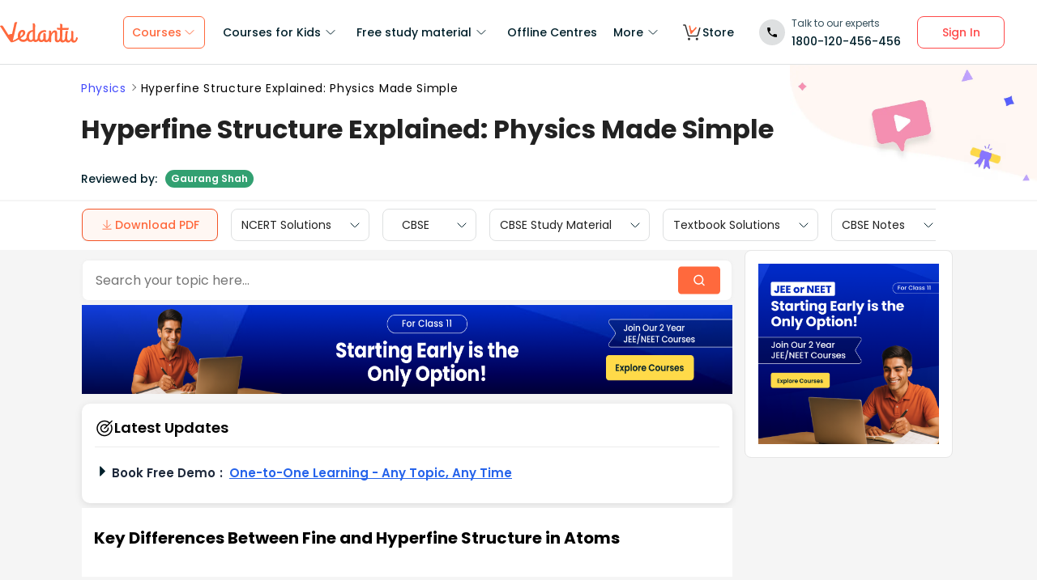

--- FILE ---
content_type: text/html; charset=utf-8
request_url: https://www.vedantu.com/physics/hyperfine-structure
body_size: 36809
content:
<!DOCTYPE html><html lang="en"><head><meta charSet="utf-8"/><title>Hyperfine Structure in Physics: Concepts, Examples &amp; FAQs </title><link rel="preconnect" href="https://fonts.gstatic.com"/><link href="//cdnjs.cloudflare.com" rel="preconnect" crossorigin="anonymous"/><link href="//cdnjs.cloudflare.com" rel="dns-prefetch"/><meta http-equiv="Content-Type" content="text/html; charset=utf-8"/><meta name="viewport" content="width=device-width, initial-scale=1, maximum-scale=2, user-scalable=no"/><meta name="description" content="Master hyperfine structure in physics for exams. Get clear, expert answers and boost your grades. Learn more with Vedantu."/><meta name="robots" content="INDEX, FOLLOW"/><meta http-equiv="Pragma" content="Public"/><meta http-equiv="Cache-Control" content="must-revalidate"/><meta http-equiv="Vary" content="User-Agent"/><meta name="keywords" content="hyperfine structure, hyperfine splitting, hyperfine levels, hyperfine"/><link rel="publisher" href="https://plus.google.com/+Vedantu"/><link rel="icon" type="image/png" sizes="192x192" href="https://www.vedantu.com/assets/nextjs/metaTags/favicon-192x192.png"/><link rel="icon" type="image/png" sizes="32x32" href="https://www.vedantu.com/assets/nextjs/metaTags/favicon-32x32.png"/><link rel="icon" type="image/png" sizes="96x96" href="https://www.vedantu.com/assets/nextjs/metaTags/favicon-96x96.png"/><link rel="icon" type="image/png" sizes="16x16" href="https://www.vedantu.com/assets/nextjs/metaTags/favicon-194x194.png"/><link rel="icon" type="image/png" sizes="16x16" href="https://www.vedantu.com/assets/nextjs/metaTags/favicon-16x16.png"/><meta property="og:title" content="Hyperfine Structure in Physics: Concepts, Examples &amp; FAQs"/><meta property="og:site_name" content="VEDANTU"/><meta property="og:description" content="Master hyperfine structure in physics for exams. Get clear, expert answers and boost your grades. Learn more with Vedantu."/><meta property="og:image"/><meta property="og:image:type" content="image/png"/><meta property="og:image:height" content="435"/><meta property="og:image:width" content="354"/><meta itemProp="name" content="Hyperfine Structure in Physics: Concepts, Examples &amp; FAQs"/><meta itemProp="image"/><meta property="image:height" content="435"/><meta property="image:width" content="354"/><meta name="twitter:card" content="summary"/><meta name="twitter:site" content="@vedantu_learn"/><meta name="twitter:title" content="Hyperfine Structure in Physics: Concepts, Examples &amp; FAQs"/><meta name="twitter:description" content="Master hyperfine structure in physics for exams. Get clear, expert answers and boost your grades. Learn more with Vedantu."/><meta name="twitter:image:src"/><meta property="twitter:image:height" content="435"/><meta property="twitter:image:width" content="354"/><meta itemProp="datePublished" content="2021-04-29, 12:21:06,+5:30"/><meta itemProp="dateModified" content="2026-01-21, 7:51:57,+5:30"/><link rel="stylesheet" type="text/css" href="https://cdnjs.cloudflare.com/ajax/libs/slick-carousel/1.6.0/slick.min.css"/><link rel="stylesheet" type="text/css" href="https://cdnjs.cloudflare.com/ajax/libs/slick-carousel/1.6.0/slick-theme.min.css"/><link href="https://www.vedantu.com/physics/hyperfine-structure" rel="canonical"/><script type="application/ld+json">{"@context":"https://schema.org","@type":"WebPage","name":"Hyperfine Structure Explained: Physics Made Simple","url":"https://www.vedantu.com/physics/hyperfine-structure","description":"Master hyperfine structure in physics for exams. Get clear, expert answers and boost your grades. Learn more with Vedantu.","inLanguage":"en","isPartOf":{"@type":"WebSite","url":"https://www.vedantu.com/"},"datePublished":"2021-04-29T12:21:06.000Z","dateModified":"2026-01-21T7:51:57.000Z","author":{"@type":"Organization","name":"Vedantu","url":"https://www.vedantu.com/"},"mainEntity":{"@type":"Article","headline":"Hyperfine Structure Explained: Physics Made Simple","description":"Master hyperfine structure in physics for exams. Get clear, expert answers and boost your grades. Learn more with Vedantu.","datePublished":"2021-04-29T12:21:06.000Z","dateModified":"2026-01-21T7:51:57.000Z","author":{"@type":"Organization","name":"Vedantu","url":"https://www.vedantu.com/"}}}</script><script type="application/ld+json">{"@context":"https://schema.org","@type":"Article","mainEntityOfPage":{"@type":"WebPage","@id":"https://www.vedantu.com/physics/hyperfine-structure"},"datePublished":"2021-04-29, 12:21:06,+5:30","dateModified":"2026-01-21, 7:51:57,+5:30","author":{"@type":"Organization","name":"Vedantu"},"headline":"Hyperfine Structure Explained: Physics Made Simple","image":["https://www.vedantu.com/cdn/images/vedantu-structured-image.jpg"],"publisher":{"@type":"Organization","name":"Vedantu","logo":{"@type":"ImageObject","url":"https://www.vedantu.com/cdn/images/schema-vedantu-logo.jpg"}},"name":"Hyperfine Structure Explained: Physics Made Simple","keywords":"hyperfine structure, hyperfine splitting, hyperfine levels, hyperfine","description":"Master hyperfine structure in physics for exams. Get clear, expert answers and boost your grades. Learn more with Vedantu."}</script><script type="application/ld+json">{"@context":"https://schema.org","@type":"WebSite","name":"Vedantu","url":"https://www.vedantu.com/","potentialAction":{"@type":"SearchAction","target":{"@type":"EntryPoint","urlTemplate":"https://www.vedantu.com/search?q={search_term_string}"},"query-input":"required name=search_term_string"}}</script><script type="application/ld+json">{"@context":"https://schema.org","@type":"FAQPage","mainEntity":[{"@type":"Question","name":"1. What is hyperfine structure in simple terms?","acceptedAnswer":{"@type":"Answer","text":"Hyperfine structure refers to the very small shifts and splittings observed in the energy levels of an atom. These tiny changes are caused by the interaction between the magnetic field of the nucleus (due to its own spin) and the magnetic field created by the surrounding electrons. It represents a level of detail finer than the 'fine structure'."}},{"@type":"Question","name":"2. What is the main cause of hyperfine structure?","acceptedAnswer":{"@type":"Answer","text":"The main cause of hyperfine structure is the magnetic dipole interaction. The nucleus of an atom possesses a property called nuclear spin, which makes it behave like a tiny magnet. This nuclear magnet interacts with the magnetic field generated by the atom's electrons, causing the atom's energy levels to split into multiple, very closely spaced sub-levels."}},{"@type":"Question","name":"3. What is meant by hyperfine splitting?","acceptedAnswer":{"@type":"Answer","text":"Hyperfine splitting is the phenomenon where a single spectral line, when viewed with a high-resolution instrument, is found to be composed of several very close lines. This 'splitting' occurs because the hyperfine interaction separates a single energy level into multiple, distinct energy sub-levels. Transitions between these sub-levels result in multiple, closely packed spectral lines instead of one."}},{"@type":"Question","name":"4. How is hyperfine structure different from fine structure?","acceptedAnswer":{"@type":"Answer","text":"The key difference lies in their origin and scale:Fine Structure: Caused by the interaction between an electron's spin and its orbital motion (spin-orbit coupling). This is a relatively larger energy shift.Hyperfine Structure: Caused by the interaction between the total magnetic field of the electrons and the magnetic moment of the nucleus. This effect is much smaller, typically 1000 times weaker than the fine structure."}},{"@type":"Question","name":"5. Can you give an example of hyperfine structure in an atom?","acceptedAnswer":{"@type":"Answer","text":"A classic example is the hydrogen atom. Its nucleus (a single proton) has a spin, and so does its single electron. The energy of the atom is slightly different depending on whether these two spins are pointing in the same direction (parallel) or opposite directions (anti-parallel). The transition between these two hyperfine states emits radiation with a famous 21 cm wavelength, which is vital in radio astronomy."}},{"@type":"Question","name":"6. Why is studying the hyperfine structure important?","acceptedAnswer":{"@type":"Answer","text":"Studying hyperfine structure is very important because it provides valuable information directly about the atomic nucleus. By analysing these tiny energy shifts, scientists can determine fundamental nuclear properties such as nuclear spin, magnetic dipole moments, and the shape of the nucleus. It also forms the basis for technologies like highly accurate atomic clocks."}},{"@type":"Question","name":"7. Does every atom have a hyperfine structure?","acceptedAnswer":{"@type":"Answer","text":"An atom exhibits hyperfine structure only if its nucleus has a non-zero nuclear spin. Atomic nuclei with an even number of protons and an even number of neutrons have zero spin, so their isotopes will not show hyperfine splitting. For example, the Helium-4 isotope has a nucleus with zero spin and thus no hyperfine structure."}}]}</script><script type="application/ld+json">[{"@context":"https://schema.org","@type":"SiteNavigationElement","name":"Courses for Kids","url":""},{"@context":"https://schema.org","@type":"SiteNavigationElement","name":"Free Study Material","url":""},{"@context":"https://schema.org","@type":"SiteNavigationElement","name":"Offline Centre","url":"https://www.vedantu.com/offline-centres"},{"@context":"https://schema.org","@type":"SiteNavigationElement","name":"More","url":""},{"@context":"https://schema.org","@type":"SiteNavigationElement","name":"V Store","url":"https://www.vedantu.store/"}]</script><script type="application/ld+json">{"@context":"https://schema.org","@type":"BreadcrumbList","itemListElement":[{"@type":"ListItem","position":1,"name":"Physics","item":"https://www.vedantu.com/physics"},{"@type":"ListItem","position":2,"name":"Hyperfine Structure Explained: Physics Made Simple","item":"https://www.vedantu.com//physics/hyperfine-structure"}]}</script><script type="application/ld+json">{"@context":"https://schema.org","@type":"EducationalOrganization","name":"Vedantu","description":"Vedantu is a leading online and offline learning platform offering live interactive classes, doubt-solving sessions, and AI-powered personalised learning for students preparing for CBSE, school exams, and competitive exams like JEE, NEET, Olympiads, NTSE, KVPY, and other competitive exams.","url":"https://www.vedantu.com/","sameAs":["https://www.facebook.com/VedantuInnovations","https://twitter.com/vedantu_learn","https://www.instagram.com/vedantu_learns/","https://www.youtube.com/VedantuInnovations","https://www.linkedin.com/company/vedantu"],"logo":{"@type":"ImageObject","@id":"https://www.vedantu.com/#logo","inLanguage":"en-US","url":"https://www.vedantu.com/cdn/images/new-header/img/vedantu-logo.svg","caption":"Vedantu"},"address":{"@type":"PostalAddress","streetAddress":"Vedantu Innovations Pvt. Ltd. D. No. 1081, 3rd Floor, Vistar Arcade, 14th  Main Rd, Sector 3, HSR Layout","addressLocality":"Bengaluru","addressRegion":"Karnataka","postalCode":"560102","addressCountry":"IN"},"contactPoint":{"@type":"ContactPoint","telephone":"1800120456456","contactType":"customer service","contactOption":"http://schema.org/TollFree","areaServed":"IN","availableLanguage":["en","Hindi"]}}</script><script type="application/ld+json">{"@context":"https://schema.org/","@type":"SoftwareApplication","name":"Vedantu | JEE-NEET, Class 1-12","aggregateRating":{"@type":"AggregateRating","ratingValue":"4.2","ratingCount":"373000","bestRating":"5"},"applicationCategory":"EducationalApplication","operatingSystem":"Android","contentRating":"Everyone","fileSize":"Varies with device","downloadUrl":"https://play.google.com/store/apps/details?id=com.vedantu.app&pcampaignid=web_share","description":"Vedantu: The Live Learning App for students. Learn from India’s Best Teachers from the comfort of your home.","applicationSubCategory":"Education","softwareVersion":"2.5.2","provider":{"@type":"Organization","name":"Vedantu Innovations Pvt. Ltd.","url":"https://www.vedantu.com/"}}</script><script type="application/ld+json">{"@context":"https://schema.org","@type":"ItemList","name":"Secondary Navigation","itemListElement":[{"@type":"SiteNavigationElement","position":1,"name":"NCERT Solutions","url":"https://www.vedantu.com/ncert-solutions"},{"@type":"SiteNavigationElement","position":2,"name":"CBSE","url":"https://www.vedantu.com/cbse"},{"@type":"SiteNavigationElement","position":3,"name":"CBSE Study Material","url":"https://www.vedantu.com/study-material/cbse-study-material"},{"@type":"SiteNavigationElement","position":4,"name":"Textbook Solutions","url":"https://www.vedantu.com/textbook-solutions"},{"@type":"SiteNavigationElement","position":5,"name":"CBSE Notes","url":"https://www.vedantu.com/revision-notes"}]}</script><link rel="stylesheet" type="text/css" href="https://seo-fe.vedantu.com/cdn/css/ReactToastify.min.css"/><link rel="stylesheet" type="text/css" href="https://seo-fe.vedantu.com/cdn/css/ReactToastify.min.css"/><link rel="stylesheet" type="text/css" href="https://seo-fe.vedantu.com/cdn/css/ReactToastify.min.css"/><link rel="stylesheet" type="text/css" href="https://cdnjs.cloudflare.com/ajax/libs/slick-carousel/1.6.0/slick.min.css"/><link rel="stylesheet" type="text/css" href="https://cdnjs.cloudflare.com/ajax/libs/slick-carousel/1.6.0/slick-theme.min.css"/><link rel="stylesheet" type="text/css" href="https://cdnjs.cloudflare.com/ajax/libs/slick-carousel/1.6.0/slick.min.css"/><link rel="stylesheet" type="text/css" href="https://cdnjs.cloudflare.com/ajax/libs/slick-carousel/1.6.0/slick-theme.min.css"/><link rel="stylesheet" type="text/css" href="https://cdnjs.cloudflare.com/ajax/libs/slick-carousel/1.6.0/slick.min.css"/><link rel="stylesheet" type="text/css" href="https://cdnjs.cloudflare.com/ajax/libs/slick-carousel/1.6.0/slick-theme.min.css"/><link rel="stylesheet" type="text/css" href="https://seo-fe.vedantu.com/cdn/css/ReactToastify.min.css"/><meta name="next-head-count" content="61"/><link rel="preload" href="https://seo-fe.vedantu.com/_next/static/css/982d99f1a3c01c7d.css" as="style"/><link rel="stylesheet" href="https://seo-fe.vedantu.com/_next/static/css/982d99f1a3c01c7d.css" data-n-g=""/><link rel="preload" href="https://seo-fe.vedantu.com/_next/static/css/2b5061e835ef165d.css" as="style"/><link rel="stylesheet" href="https://seo-fe.vedantu.com/_next/static/css/2b5061e835ef165d.css" data-n-p=""/><link rel="preload" href="https://seo-fe.vedantu.com/_next/static/css/ffcad430f1121b33.css" as="style"/><link rel="stylesheet" href="https://seo-fe.vedantu.com/_next/static/css/ffcad430f1121b33.css" data-n-p=""/><link rel="preload" href="https://seo-fe.vedantu.com/_next/static/css/3487187ee9cab0bc.css" as="style"/><link rel="stylesheet" href="https://seo-fe.vedantu.com/_next/static/css/3487187ee9cab0bc.css" data-n-p=""/><link rel="preload" href="https://seo-fe.vedantu.com/_next/static/css/4f67e14b6a227901.css" as="style"/><link rel="stylesheet" href="https://seo-fe.vedantu.com/_next/static/css/4f67e14b6a227901.css"/><link rel="preload" href="https://seo-fe.vedantu.com/_next/static/css/bf8519bfbc97cb76.css" as="style"/><link rel="stylesheet" href="https://seo-fe.vedantu.com/_next/static/css/bf8519bfbc97cb76.css"/><link rel="preload" href="https://seo-fe.vedantu.com/_next/static/css/703ca98b72da9c0d.css" as="style"/><link rel="stylesheet" href="https://seo-fe.vedantu.com/_next/static/css/703ca98b72da9c0d.css"/><link rel="preload" href="https://seo-fe.vedantu.com/_next/static/css/806946290e054cd3.css" as="style"/><link rel="stylesheet" href="https://seo-fe.vedantu.com/_next/static/css/806946290e054cd3.css"/><link rel="preload" href="https://seo-fe.vedantu.com/_next/static/css/8095399b844da4fa.css" as="style"/><link rel="stylesheet" href="https://seo-fe.vedantu.com/_next/static/css/8095399b844da4fa.css"/><link rel="preload" href="https://seo-fe.vedantu.com/_next/static/css/a5030797324110b4.css" as="style"/><link rel="stylesheet" href="https://seo-fe.vedantu.com/_next/static/css/a5030797324110b4.css"/><link rel="preload" href="https://seo-fe.vedantu.com/_next/static/css/9f547f672c655d9c.css" as="style"/><link rel="stylesheet" href="https://seo-fe.vedantu.com/_next/static/css/9f547f672c655d9c.css"/><link rel="preload" href="https://seo-fe.vedantu.com/_next/static/css/03112ff98815c3d6.css" as="style"/><link rel="stylesheet" href="https://seo-fe.vedantu.com/_next/static/css/03112ff98815c3d6.css"/><noscript data-n-css=""></noscript><script defer="" nomodule="" src="https://seo-fe.vedantu.com/_next/static/chunks/polyfills-c67a75d1b6f99dc8.js"></script><script defer="" src="https://seo-fe.vedantu.com/_next/static/chunks/29107295-46d7d1929d94c0a9.js"></script><script defer="" src="https://seo-fe.vedantu.com/_next/static/chunks/2004-27cd22db376dfb65.js"></script><script defer="" src="https://seo-fe.vedantu.com/_next/static/chunks/2962-843e60f05bf5ac25.js"></script><script defer="" src="https://seo-fe.vedantu.com/_next/static/chunks/6801.11e68236bcad30ad.js"></script><script defer="" src="https://seo-fe.vedantu.com/_next/static/chunks/1076-253cfada61a5b577.js"></script><script defer="" src="https://seo-fe.vedantu.com/_next/static/chunks/9371-3e419a7197ef87c3.js"></script><script defer="" src="https://seo-fe.vedantu.com/_next/static/chunks/7794-d83cae19decf1256.js"></script><script defer="" src="https://seo-fe.vedantu.com/_next/static/chunks/3524-7b2071f694fa6a6c.js"></script><script defer="" src="https://seo-fe.vedantu.com/_next/static/chunks/7642-bae70c382d558919.js"></script><script defer="" src="https://seo-fe.vedantu.com/_next/static/chunks/2.c7bd3a33a88035f6.js"></script><script defer="" src="https://seo-fe.vedantu.com/_next/static/chunks/5874-352a273bd59526a6.js"></script><script defer="" src="https://seo-fe.vedantu.com/_next/static/chunks/788-06c76bcf8dea9a0d.js"></script><script defer="" src="https://seo-fe.vedantu.com/_next/static/chunks/5997.46880cc8a1098fc2.js"></script><script defer="" src="https://seo-fe.vedantu.com/_next/static/chunks/1840.221006923882359c.js"></script><script defer="" src="https://seo-fe.vedantu.com/_next/static/chunks/5556.0c529972dba07ae2.js"></script><script defer="" src="https://seo-fe.vedantu.com/_next/static/chunks/3858.a8f5823f3de69817.js"></script><script defer="" src="https://seo-fe.vedantu.com/_next/static/chunks/9418-7b8b4af9864ec0e8.js"></script><script defer="" src="https://seo-fe.vedantu.com/_next/static/chunks/69.8ac7c8afae30bb4f.js"></script><script defer="" src="https://seo-fe.vedantu.com/_next/static/chunks/1403.db9ff0f9b065d917.js"></script><script src="https://seo-fe.vedantu.com/_next/static/chunks/webpack-c43053c71854eccf.js" defer=""></script><script src="https://seo-fe.vedantu.com/_next/static/chunks/framework-3236775a9ca336a2.js" defer=""></script><script src="https://seo-fe.vedantu.com/_next/static/chunks/main-7b4705aea2d8e5e0.js" defer=""></script><script src="https://seo-fe.vedantu.com/_next/static/chunks/pages/_app-cb39966c0bf42705.js" defer=""></script><script src="https://seo-fe.vedantu.com/_next/static/chunks/ea88be26-58ed6ef11764b90d.js" defer=""></script><script src="https://seo-fe.vedantu.com/_next/static/chunks/d5705b72-dea7482a5756c9bf.js" defer=""></script><script src="https://seo-fe.vedantu.com/_next/static/chunks/3895f97e-86fa8104d314f610.js" defer=""></script><script src="https://seo-fe.vedantu.com/_next/static/chunks/1966-706c7109f4ea6740.js" defer=""></script><script src="https://seo-fe.vedantu.com/_next/static/chunks/1554-a0f38c42d0238d08.js" defer=""></script><script src="https://seo-fe.vedantu.com/_next/static/chunks/2267-3e6ce29fd37d8752.js" defer=""></script><script src="https://seo-fe.vedantu.com/_next/static/chunks/3050-73f62e925b4b95fb.js" defer=""></script><script src="https://seo-fe.vedantu.com/_next/static/chunks/347-08d4b6b943cda92b.js" defer=""></script><script src="https://seo-fe.vedantu.com/_next/static/chunks/2782-52a8870e785ea575.js" defer=""></script><script src="https://seo-fe.vedantu.com/_next/static/chunks/8757-206b59c09efcd6b5.js" defer=""></script><script src="https://seo-fe.vedantu.com/_next/static/chunks/2085-4a485a6ea7e6421a.js" defer=""></script><script src="https://seo-fe.vedantu.com/_next/static/chunks/5146-28601b8c363896a5.js" defer=""></script><script src="https://seo-fe.vedantu.com/_next/static/chunks/3975-5197c5600b73fdf7.js" defer=""></script><script src="https://seo-fe.vedantu.com/_next/static/chunks/895-24baa59032e0e6b2.js" defer=""></script><script src="https://seo-fe.vedantu.com/_next/static/chunks/pages/Seo/%5B%5B...index%5D%5D-d13840b2dce51fad.js" defer=""></script><script src="https://seo-fe.vedantu.com/_next/static/_seo-fe_KI7Uokdo_RzeTt6sQObv1/_buildManifest.js" defer=""></script><script src="https://seo-fe.vedantu.com/_next/static/_seo-fe_KI7Uokdo_RzeTt6sQObv1/_ssgManifest.js" defer=""></script></head><body><div id="__next"><div><div style="width:100%;background-color:#f5f5f5"><script>
                window.PAGE_TYPE = 'PageTypetopic'
                </script><script>window.config = {"server":{"port":"8080"},"mode":"PROD","appVersion":"1","cookieDomain":".vedantu.com","app":{"domain":"vedantu-fos.appspot.com","port":"","android":"https://play.google.com/store/apps/details?id=com.vedantu.student&hl=en"},"static":{"version":"1.040"},"socket":{"domain":"ns1.vedantu.com","port":"443"},"sessionData":{"domain":"ns1.vedantu.com","port":"443"},"pubnub":{"publishkey":"pub-c-9c6bb400-bba1-4ec1-94c6-4731d11c5f42","subscribekey":"sub-c-86de4c2e-e84b-11e5-8126-0619f8945a4f"},"ably":{"apikey":"f0Jabw.6hRh8A:-6zJyscFggo5pz-S"},"node":{"presence":{"domain":"presence.vedantu.com","port":"443"}},"platform":{"notification":{"domain":"platform.vedantu.com","port":"443"},"lms":{"domain":"lms.vedantu.com","port":"443"}},"platformNew":{"vedantu-isl":{"domain":"prod-isl.vedantu.com","port":"443","folder":"/vedantu-isl"},"growth":{"domain":"growth.vedantu.com","port":"443","folder":"/growth"},"vedantudata":{"domain":"vedantudata.vedantu.com","port":"443","folder":"/vedantudata"},"user":{"domain":"user.vedantu.com","port":"443","folder":"/user"},"lms":{"domain":"lms.vedantu.com","port":"443","folder":"/lms"},"lms-nosqs":{"domain":"lms-nosqs.vedantu.com","port":443,"folder":"/lms"},"loam":{"domain":"loam.vedantu.com","port":"443","folder":"/loam"},"notification":{"domain":"notification-centre.vedantu.com","port":"443","folder":"/notification-centre"},"listing":{"domain":"listing.vedantu.com","port":"443","folder":"/listing"},"scheduling":{"domain":"scheduling.vedantu.com","port":"443","folder":"/scheduling"},"subscription":{"domain":"subscription.vedantu.com","port":"443","folder":"/subscription"},"dinero":{"domain":"dinero.vedantu.com","port":"443","folder":"/dinero"},"analytics":{"domain":"analytics.vedantu.com","port":"443","folder":""},"vquiz":{"domain":"vquiz.vedantu.com","port":"","folder":""},"reports":{"domain":"reports.vedantu.com","port":"","folder":"/reports"},"library":{"domain":"api.vedantu.com","port":"","folder":"/library"},"vedantu-app":{"domain":"app.vedantu.com","port":"","folder":"/vedantu-app"},"salesManagment":{"domain":"api.vedantu.com","port":"","folder":"/salesmanagement"},"vskonboarding":{"domain":"api.vedantu.com","port":"","folder":"/vskonboarding"},"game-mode":{"domain":"api.vedantu.com","port":"","folder":"/gamemode"},"game-mode-consumer":{"domain":"api.vedantu.com","port":"","folder":"/gamemode-consumer"},"vskdemobooking":{"domain":"api.vedantu.com","port":"","folder":"/vskdemobooking"}},"fosTools":{"domain":"tools.vedantu.com","url":"https://tools.vedantu.com"},"moengage":{"appId":"3VTRRG9T5M0L5V3S53GZ10R5","vskAppId":"X2EPYCRSQZTGNX6A4GXE0RMQ"},"fullClendarLicense":{"appId":"0333418228-fcs-1588933994"},"branchIO":{"trackingApiKey":"key_live_pbRmzE49hVHHzuN6I9ZHsjogAxdmWo0f"},"shopify":{"addTocartUrl":"https://www.vedantu.store/cart/add","productUrl":"https://www.vedantu.store/products","collectionUrl":"https://www.vedantu.store/collections"},"ga":{"trackerId":"UA-52838179-3","domain":"www.vedantu.com"},"site":{"domain":"www.vedantu.com","url":"https://www.vedantu.com"},"km":{"trackingApiKey":"8501efdd7b5faaae9ef58115a3fa2f52a0c070bf"},"ct":{"trackingApiKey":"8WR-895-K74Z"},"opentok":{"apiKey":"44818452","displayStats":"false","logLevel":"2"},"recharge":{"minAmount":"100","maxAmount":"200000"},"storage":{"baseUrl":"https://storage.googleapis.com/vedantu-fos","publicUploadUrl":"https://www.googleapis.com/upload/storage/v1/b/vedantu-fos-recorded-session/o","publicAccessUrl":"http://storage.googleapis.com/vedantu-fos-recorded-session"},"publicMediaStorage":{"uploadUrl":"https://www.googleapis.com/upload/storage/v1/b/vedantu-fos-public-media/o","accessUrl":"https://storage.googleapis.com/vedantu-fos-public-media"},"recordedSession":{"userId":"5914764853116928"},"avchat":{"recorderInterval":"900000"},"minify":{"enabled":true},"click2call":{"missedCallNumber":"080 39658593"},"customerCare":{"tollFree":"1800-120-456-456","number":"+91 988-660-2456","whatAppNumber":"","timing":"(9 AM to 9:30 PM on all days)"},"plans":{"showSale":"false","startTime":"1426336200000","saleEnabled":"false","defaultRate":"24000"},"marques":{"showBanner":"false","domainName":"https://marques.vedantu.com","tests":{"physics":"5750790484393984","chemistry":"5101952727777280","mathematics":"6247616329285632"}},"tnc":{"latestTNC":"v9"},"privacyPolicy":{"latestPrivacyPolicy":"v6"},"youtubeApiKey":{"version":"v3","key":"AIzaSyCjt5AMfCqkUW_DoDQ-SdiwjPm70yed69g"},"user":{"signupBonus":"500"},"getNodeServer":{"domain":"platform.vedantu.com","port":"443"},"wave":{"wavebookThumbnailBucket":"vedantu-fos-wavebook-thumbnails"},"calender":{"truerAvailibility":"0.8"},"tools":{"account":{"MAX_RECHARGE_RUPEES":"500000"}},"abTesting":{"name":"_homepage_version"},"courseTrial":{"OTFCourseTrialPeriod":"7"},"isl":{"domain":"isl.vedantu.com"},"gst":{"percentage":"18"},"nodeServer":{"url":"otmnode-webinar.vedantu.com"},"sessionServer":{"url":"session.vedantu.com"},"jusPaySetting":{"server":"api"},"apiBlockWindow":{"start":1594553400000,"end":1594567800000},"showEmailInProfileBuilder":false,"firebaseCrashCourseConfig":{"apiKey":"AIzaSyAXEmAZpcwLMFyKCT3tfGOzR_7HPyAjfmc","authDomain":"crash-course-d43b0.firebaseapp.com","databaseURL":"https://crash-course-d43b0.firebaseio.com","projectId":"crash-course-d43b0","storageBucket":"crash-course-d43b0.appspot.com","messagingSenderId":"885290020276","appId":"1:885290020276:web:4c0903aec25797e25d16e1","measurementId":"G-G006FFGE0V"},"paytmMiniAppConfig":{},"amplitude":"832ba57b8cb0760222ba561d3877cc44","internalSessionScheduler":"https://vedantu-otm-session-data.s3.ap-southeast-1.amazonaws.com/internal-session/prod.json"}</script><div class="Header_removeFixedChange__k9yPa"><div class="bg-white-0 t-0 z-9999 sticky" data-testid="common-header-container"><div class="absolute b-0 l-0 h-1 w-1/1 bg-grey-60"></div><div class="flex bg-white-0 poppins Header_header__wdHkp h-80 align-items-center pl-50 pr-40 mx-auto box-content Header_headerWrapper__4_pGi"><div class="w-96 h-32 minw-96 Header_vedantuLogo__nLmaA"><span class="" data-testid="anchor-tag"><svg width="100%" height="32" data-testid="header-vedantu-logo" viewBox="0 0 107 29" fill="none" xmlns="http://www.w3.org/2000/svg" class=""><path fill-rule="evenodd" clip-rule="evenodd" d="M105.567 21.095C105.132 21.095 104.758 21.4628 104.571 22.3209L104.563 22.3608C104.192 24.1259 103.811 25.9369 102.142 25.8761C101.083 25.8761 100.772 24.3437 100.834 23.9759L101.021 14.3525C101.083 13.433 100.398 12.5749 99.4015 12.5136H99.09C98.5295 12.5136 97.7821 12.6362 97.7821 12.9427C97.7821 13.0422 97.8281 13.1158 97.888 13.2119C98.0127 13.4117 98.1978 13.7085 98.1558 14.5364L98.0312 20.2982C98.0312 23.1791 96.1627 25.8148 94.5434 25.7535C94.5434 25.7535 90.9309 26.8568 93.0486 14.7202C93.0838 14.5467 93.1391 14.3601 93.195 14.1711C93.4354 13.3586 93.6889 12.502 92.4257 12.4523C90.6501 12.4024 90.4861 12.9625 90.318 13.5363L90.318 13.5364C90.2798 13.667 90.2413 13.7984 90.1835 13.9234C89.8098 16.743 89.5607 19.5626 89.4984 22.4435V22.6274C89.0002 24.0985 88.2528 25.5696 87.0071 25.5083C86.1351 25.5083 85.5746 24.8953 85.6369 23.6081L85.8237 11.0425C88.0036 11.1038 90.1835 11.1038 93.5468 11.1038C94.6056 11.1038 95.1039 7.18086 93.8582 8.34548C91.0555 8.40677 88.3773 8.40677 85.886 8.40677L85.9483 4.54514C85.9483 3.5644 85.0763 2.70626 83.7061 2.70626C83.1455 2.70626 82.3981 2.82885 82.3358 3.13533C82.3137 3.24451 82.3626 3.32258 82.432 3.43326C82.5574 3.63328 82.7496 3.93982 82.7095 4.72902L82.6473 8.34548C80.4051 8.28418 78.9103 8.16159 78.9103 8.16159C77.7269 8.16159 78.412 10.9199 79.7199 10.9199C80.6542 10.9812 81.6507 11.0425 82.585 11.0425L82.3981 21.6467C81.9622 23.363 81.1525 25.5083 79.6577 25.447C78.5989 25.447 78.5989 23.9146 78.5989 23.5468L78.7234 15.8849C78.7857 13.9847 78.1006 11.7167 75.3601 11.7167C73.3048 11.6555 71.81 13.433 70.6266 15.701V13.8621C70.6266 12.8814 69.7546 12.0232 68.3844 12.0232C67.8239 12.0232 67.3256 12.2684 67.2633 12.6975L67.2633 12.6976C67.3256 13.1267 67.3879 13.5557 67.3879 13.9847L67.2633 20.2982L67.0765 20.8498C66.7028 22.6274 65.8931 25.2631 64.2114 25.2018C63.2149 25.2018 62.7789 24.2211 62.8412 23.3017L62.9658 17.356C62.9658 16.3752 62.0938 15.5171 60.7236 15.5171C60.163 15.5171 59.6025 15.7623 59.6025 16.1913C59.727 16.6204 59.727 17.0495 59.727 17.4786L59.6648 22.9952C59.1665 24.1598 58.4191 25.0792 57.298 25.0792C55.8655 25.0792 54.9312 23.792 54.9935 21.6467C55.1181 15.7623 58.8551 13.9847 61.9692 13.9847C62.1956 13.9847 62.4052 14.0177 62.6067 14.0495C62.7933 14.079 62.973 14.1073 63.1526 14.1073C63.5263 14.1073 63.7132 13.8621 63.7132 13.1878C63.7132 12.2071 62.9035 11.4103 61.9692 11.4103H61.8447C56.7374 11.349 51.8794 14.5977 51.7548 21.4628C51.7548 21.7693 51.7548 22.0757 51.8171 22.3822C51.3188 23.7307 50.6337 24.8953 49.4503 24.8953C48.7652 24.8953 48.2046 24.405 48.0801 23.792L48.3915 4.66773C48.3915 2.89015 47.5818 2.03201 46.2116 2.03201C45.651 2.03201 44.9036 2.1546 44.8414 2.46108C44.8192 2.57026 44.8681 2.64832 44.9375 2.75901C45.0629 2.95903 45.2551 3.26557 45.215 4.05477L45.0905 11.2877C40.5438 11.8393 36.62 14.5977 36.4954 20.8498V21.708C35.6857 23.363 34.3155 24.7115 32.011 24.6502C30.5162 24.7115 29.0837 23.8533 28.3986 22.5048C32.1979 20.2982 34.6892 18.0302 34.7515 15.2719C34.8138 12.8201 33.3812 11.1038 31.0768 11.0425C27.9003 10.9812 24.4747 14.1686 24.4125 19.3787C24.4125 20.2369 24.537 21.095 24.7862 21.9531C22.6685 23.6081 20.2395 24.9566 17.6859 25.9374C18.3771 22.8274 19.0586 19.8522 19.7381 16.8858L19.7381 16.8858C20.7728 12.3688 21.8027 7.87227 22.8554 2.95145C23.0655 2.27938 23.2867 1.82532 23.4442 1.50194C23.6603 1.05847 23.7566 0.860735 23.5405 0.6835C22.6685 -0.0520499 20.1149 0.193133 19.7412 2.0933C18.8692 6.62919 17.5613 12.391 16.5025 16.8043C14.8208 16.6204 13.0769 16.9882 11.6444 17.9076C10.4707 16.0925 9.08037 13.8687 7.66778 11.6093L7.6677 11.6092L7.66761 11.609C6.45662 9.67212 5.2293 7.70906 4.10813 5.95494C3.17388 4.48384 0.620265 4.97421 0.0597163 5.95494C-0.0722208 6.18217 0.0229258 6.27187 0.261899 6.49717C0.474172 6.69729 0.799928 7.0044 1.18081 7.60993C2.87617 10.1126 4.40374 12.5367 5.90661 14.9216C8.59984 19.1955 11.2137 23.3434 14.5717 27.5924C15.0077 28.144 15.7551 28.3892 16.4402 28.144V28.2053L17.3122 27.7763L16.5025 28.2053C18.8692 27.8375 21.8588 26.5503 25.7204 24.1598C26.9038 26.3664 29.2705 27.6537 31.7619 27.5924C33.9418 27.715 36.1217 26.9181 37.6165 25.3244C38.4885 26.8568 40.1701 27.7763 41.914 27.715C43.2843 27.715 44.6545 27.1633 45.651 26.1826C46.3362 27.2246 47.5195 27.8375 48.7652 27.8375C50.3846 27.8375 51.8794 27.0407 52.8136 25.7535C53.6233 27.102 55.1181 27.9601 56.7374 27.9601C58.1077 27.9601 59.4156 27.4085 60.3499 26.3664C61.035 27.4698 62.2184 28.0827 63.5263 28.0827C64.9588 28.0827 66.3291 27.4698 67.2633 26.3664C67.2633 27.8375 68.3844 28.144 69.2564 28.144C70.4398 28.144 70.4398 27.1633 70.4398 26.4277L70.5643 20.4208C70.938 17.1721 73.5539 14.5364 74.7373 14.5364C75.547 14.5364 75.6093 15.6397 75.547 16.8656L75.4224 24.3437C75.3601 26.4277 76.6681 28.2053 78.848 28.2666C80.4051 28.2666 81.8376 27.5311 82.7718 26.3664C83.3324 27.6537 84.6403 28.5118 86.0728 28.3892C87.6922 28.3892 89.187 27.6537 90.1213 26.3664C90.7441 27.715 92.1766 28.5731 93.6714 28.5731C95.4776 28.5731 96.8478 27.4085 97.9067 25.6922C98.0935 27.4085 99.526 28.6344 101.27 28.6344C104.882 28.6957 106.128 25.8148 106.938 23.1178C107 22.9952 107 22.9339 107 22.8113C107 22.0144 106.253 21.095 105.567 21.095ZM30.767 13.8015C31.3276 13.8015 31.639 14.3532 31.639 15.2726C31.5767 17.7244 29.895 18.9503 28.0265 20.115C28.0265 19.9924 28.011 19.8698 27.9954 19.7472C27.9798 19.6246 27.9643 19.502 27.9643 19.3794C27.902 17.6018 28.7117 13.8015 30.767 13.8015ZM42.6605 25.1394C43.7193 25.0781 44.6535 24.4651 45.0895 23.5457L45.2764 13.4319C42.5359 13.9222 39.9823 15.7611 39.92 20.91C39.8577 23.8522 41.228 25.1394 42.6605 25.1394Z" fill="#FF693D"></path></svg></span></div><div class="headerMenuContainer flex flex-grow h-1/1"><span class="flex flex-row align-items-center justify-content-center" data-testid="anchor-tag"><div class="Header_headerItem__IaF29 ml-56 Header_headerItemFirst__tOg3s HeaderItem_headerItem__Mav9V HeaderItem_headerItemActive__vi_Nh box-border txt-label-s flex align-items-center poppins inline-block cursor-pointer select-none h-40 round-6 mr-12 my-20 pl-16 pr-16 bor-solid bor-1 bor-orange-100 orange-100" data-testid="header-item">Courses<span class="box-border inline-block flex-center HeaderItem_icon__bQIyE w-16 h-16 ml-2" iconArguments="[object Object]" data-testid=""><svg viewBox="0 0 12 7" class="" xmlns="http://www.w3.org/2000/svg" fill="none" data-testid="" transform="rotate(0) scale(1)" width="12" height="100%" opacity="1"><path d="M11 1L6.35356 5.64645C6.15829 5.84171 5.84171 5.84171 5.64645 5.64645L1 1" stroke="#ff693d" stroke-linecap="round" stroke-linejoin="round"></path></svg></span></div></span><span class="flex flex-row align-items-center justify-content-center" data-testid="anchor-tag"><div class="Header_headerItem__IaF29 relative HeaderItem_headerItem__Mav9V box-border txt-label-s flex align-items-center poppins inline-block cursor-pointer select-none h-1/1 black-80" data-testid="header-item">Courses for Kids<span class="absolute t-0 round-4 bg-orange-100 h-4 l-0 HeaderItem_activeIndicator__4NQQz w-0 mx-1/2"></span><span class="box-border inline-block flex-center HeaderItem_icon__bQIyE w-24 h-24 " iconArguments="[object Object]" data-testid=""><svg viewBox="0 0 12 7" class="" xmlns="http://www.w3.org/2000/svg" fill="none" data-testid="" transform="rotate(0) scale(1)" width="12" height="100%" opacity="1"><path d="M11 1L6.35356 5.64645C6.15829 5.84171 5.84171 5.84171 5.64645 5.64645L1 1" stroke="#01202b" stroke-linecap="round" stroke-linejoin="round"></path></svg></span></div></span><span class="flex flex-row align-items-center justify-content-center" data-testid="anchor-tag"><div class="Header_headerItem__IaF29 relative HeaderItem_headerItem__Mav9V box-border txt-label-s flex align-items-center poppins inline-block cursor-pointer select-none h-1/1 black-80" data-testid="header-item">Free study material<span class="absolute t-0 round-4 bg-orange-100 h-4 l-0 HeaderItem_activeIndicator__4NQQz w-0 mx-1/2"></span><span class="box-border inline-block flex-center HeaderItem_icon__bQIyE w-24 h-24 " iconArguments="[object Object]" data-testid=""><svg viewBox="0 0 12 7" class="" xmlns="http://www.w3.org/2000/svg" fill="none" data-testid="" transform="rotate(0) scale(1)" width="12" height="100%" opacity="1"><path d="M11 1L6.35356 5.64645C6.15829 5.84171 5.84171 5.84171 5.64645 5.64645L1 1" stroke="#01202b" stroke-linecap="round" stroke-linejoin="round"></path></svg></span></div></span><a class="AnchorTag_anchorTag__w7kk9 flex flex-row align-items-center justify-content-center cursor-pointer" aria-label="" href="https://www.vedantu.com/offline-centres?utm_source=web&amp;utm_medium=navbar&amp;utm_campaign=seopages" target="_blank" rel="" data-testid="anchor-tag"><div class="Header_headerItem__IaF29 relative HeaderItem_headerItem__Mav9V box-border txt-label-s flex align-items-center poppins inline-block cursor-pointer select-none h-1/1 black-80" data-testid="header-item">Offline Centres<span class="absolute t-0 round-4 bg-orange-100 h-4 l-0 HeaderItem_activeIndicator__4NQQz w-0 mx-1/2"></span></div></a><span class="flex flex-row align-items-center justify-content-center" data-testid="anchor-tag"><div class="Header_headerItem__IaF29 relative HeaderItem_headerItem__Mav9V box-border txt-label-s flex align-items-center poppins inline-block cursor-pointer select-none h-1/1 black-80" data-testid="header-item">More<span class="absolute t-0 round-4 bg-orange-100 h-4 l-0 HeaderItem_activeIndicator__4NQQz w-0 mx-1/2"></span><span class="box-border inline-block flex-center HeaderItem_icon__bQIyE w-24 h-24 " iconArguments="[object Object]" data-testid=""><svg viewBox="0 0 12 7" class="" xmlns="http://www.w3.org/2000/svg" fill="none" data-testid="" transform="rotate(0) scale(1)" width="12" height="100%" opacity="1"><path d="M11 1L6.35356 5.64645C6.15829 5.84171 5.84171 5.84171 5.64645 5.64645L1 1" stroke="#01202b" stroke-linecap="round" stroke-linejoin="round"></path></svg></span></div></span><a class="AnchorTag_anchorTag__w7kk9 flex flex-row align-items-center justify-content-center cursor-pointer" aria-label="" href="https://www.vedantu.store/" target="_blank" rel="" data-testid="anchor-tag"><img style="margin-right:-10px;padding-left:15px" src="https://vmkt.vedantu.com/vmkt/PROD/svg%2Bxml/d4520270-6e40-4273-a48f-e1c595f1ce26-1709193411767-4001376723323670.svg%2Bxml" alt="Store Icon"/><div class="Header_headerItem__IaF29 relative HeaderItem_headerItem__Mav9V box-border txt-label-s flex align-items-center poppins inline-block cursor-pointer select-none h-1/1 black-80" data-testid="header-item">Store<span class="absolute t-0 round-4 bg-orange-100 h-4 l-0 HeaderItem_activeIndicator__4NQQz w-0 mx-1/2"></span></div></a></div><div class="my-auto flex align-items-center"><a class="AnchorTag_anchorTag__w7kk9 flex align-items-center ml-8 Header_callWidget__71dTt CallWidget_callWidget__1DvQU round-8 hover:bg-grey-40 py-10 px-8 minw-160 cursor-pointer" aria-label="" href="tel:1800-120-456-456" target="_blank" rel="" data-testid="call-widget-anchor"><span class="box-border inline-block round-full bg-grey-60 h-34 w-34 px-10 w-32 h-32" iconArguments="[object Object]" data-testid=""><svg viewBox="0 0 18 18" class="" xmlns="http://www.w3.org/2000/svg" fill="none" data-testid="" transform="rotate(0) scale(1)" width="100%" height="100%" opacity="1"><path fill-rule="evenodd" clip-rule="evenodd" d="M3.6664 7.81405C5.04911 10.5795 7.41948 12.8511 10.1849 14.3326L12.3578 12.1597C12.654 11.8634 13.0491 11.7647 13.3454 11.9622C14.4318 12.3573 15.617 12.5548 16.901 12.5548C17.4936 12.5548 17.8886 12.9499 17.8886 13.5424V16.9005C17.8886 17.4931 17.4936 17.8881 16.901 17.8881C7.61701 17.8881 0.11084 10.382 0.11084 1.09801C0.11084 0.505413 0.505902 0.110352 1.09849 0.110352H4.55528C5.14788 0.110352 5.54294 0.505413 5.54294 1.09801C5.54294 2.28319 5.74047 3.46838 6.13553 4.65356C6.2343 4.94986 6.13553 5.34492 5.938 5.64122L3.6664 7.81405Z" fill="#000000"></path></svg></span><div class="ml-8 my-auto"><p class="txt-body-xs black-60 my-0 poppins black-40">Talk to our experts</p><p class="txt-label-s black-60 my-0 mt-2 poppins black-80">1800-120-456-456</p></div></a></div><button data-testid="button-container" type="button" class="bor-0 poppins white-0 round-8 wt-500 user-no-select my-auto Header_signInButton__K6PbZ ml-12 w-108 minw-0 txt-14 Button_button__RxZzf minh-40 h-40 bg-white-0 bor-solid bor-1 bor-red-100 red-100 hover:bg-red-100 hover:white-0 Button_secondary__7XAUp cursor-pointer"><span class="flex justify-content-center poppins align-items-center Button_iconWrap__uPSeR">Sign In</span></button></div></div></div><div class="topicPage_topicPageContainer__kcb3j"><div class="Toastify" id="topicPageContainerToast"></div><div class="topicPage_pagetypeHeaderSection__2ffw_" id="top-container-id"><div class="PageHeader_mainHeaderContainer__OObbU"><div class="PageHeader_pageMainHeader__wYxj_"><div class="PageHeader_leftSectionHeader__pMjyw"><div class="PageHeader_breadCrumbSection__KTzuu"><div class="BreadCrumb_breadcrumbContainer__7P4E0"><ul class="BreadCrumb_moduleContainer__JrI_j BreadCrumb_moduleContainerPagetype__RuNNs"><li class="BreadCrumb_module___dCDR " itemProp="articleSection"><a class="PageHeader_textClassName__5EK8w false" href="/physics">Physics</a></li></ul><ul class="BreadCrumb_moduleContainer__JrI_j BreadCrumb_moduleContainerPagetype__RuNNs"><li class="BreadCrumb_module___dCDR " itemProp="articleSection"><span class="PageHeader_textClassName__5EK8w PageHeader_activeClassName__ryOe5">Hyperfine Structure Explained: Physics Made Simple</span></li></ul></div></div><div class="PageHeader_pageTitle__WXud4"><h1 class="Title_h1Tag__xlOT3" id="headertag">Hyperfine Structure Explained: Physics Made Simple</h1></div><div><div class="SeoAuthor_authorSection__F3Xjv"><div class="SeoAuthor_ReviewedBy__JSBg9">Reviewed by:</div><div class="SeoAuthor_authorNameSection___QUnN"><a href="https://vedantu.com/authors/gaurang-shah" class="SeoAuthor_authorName__xlc2N" target="_blank" rel="noopener noreferrer">Gaurang Shah</a></div></div></div></div></div><div><img class="PageHeader_rightImageDweb__Rszls" src="https://seo-fe.vedantu.com/cdn/images/new-header-img/bg2_dw.webp" alt="ffImage" loading="lazy" height="305" width="151"/></div></div></div><div class="NavigationBar_navContainerOuter__Tm2fK"><div class="NavigationBar_navContainer__Kt_FS NavigationBar_newHeader__M2e9i" id="download-sticky-floatingbar"><div class="NavigationListElements_navListParent__au3Hs"><div class="NavigationListElements_leftArrow__m5BOx" id="top-sticky-button-left"><img src="https://seo-fe.vedantu.com/cdn/images/seo-templates/arrow-left.svg" id="top-sticky-header-image-left" loading="lazy" alt="header left image"/></div><div class="NavigationListElements_rightArrow__2WBY8" id="top-sticky-button-right"><img alt="arrow-right" src="https://seo-fe.vedantu.com/cdn/images/seo-templates/arrow-right.svg" id="top-sticky-header-image-right" height="12" width="7"/></div><div class="NavigationListElements_tabContainer__XhNy3" id="navbar-container-id"><span class=""><div class="NavigationListElements_downloadPdfTab__2WS66 "><img src="https://seo-fe.vedantu.com/cdn/images/seo-templates/navbar-download-pdf.svg" loading="lazy" alt="download" class="NavigationListElements_downloadIcon__Fm8iZ"/><span>Download PDF</span></div></span><div class="NavigationListElements_activeHeader__gVtqJ"><div class="NavigationListElements_itemText__3adCO"><div class="NavigationListElements_wrapperBorder__R_an7"><div class="NavigationListElements_name__8ntHd"><a href="https://www.vedantu.com/ncert-solutions">NCERT Solutions</a></div></div><div class="NavigationListElements_iconWrap__qD0oU"><img class="NavigationListElements_arrow__R1Qby " loading="lazy" alt="down arrow" src="https://seo-fe.vedantu.com/cdn/images/seo-templates/navbar-down-arrow.svg" height="7" width="12"/></div></div><div class="NavigationListChild_navcardparent__R6xs4"><div class="NavigationListElements_card___2qQK NavigationListChild_card__E6yrn "><div class="NavigationListChild_secondorderlistitem__KCg8H"><div class="NavigationListChild_leveltwo__Gv3ax"><div class="NavigationListChild_leveltwoinner__hBkRh"><a target="_blank" class="NavigationListChild_seconda__mgcwz" id="seconda" href="https://www.vedantu.com/ncert-solutions/ncert-solutions-class-12" rel="noreferrer">NCERT Solutions for Class 12</a><div class="NavigationListChild_iconArea__cSMY8" id="iconArea"><i class="NavigationListChild_arrow__ckPmF NavigationListChild_down__WWHZd"></i></div></div></div><div class="NavigationListChild_leveltwo__Gv3ax"><div class="NavigationListChild_leveltwoinner__hBkRh"><a target="_blank" class="NavigationListChild_seconda__mgcwz" id="seconda" href="https://www.vedantu.com/ncert-solutions/ncert-solutions-class-11" rel="noreferrer">NCERT Solutions for Class 11</a><div class="NavigationListChild_iconArea__cSMY8" id="iconArea"><i class="NavigationListChild_arrow__ckPmF NavigationListChild_down__WWHZd"></i></div></div></div><div class="NavigationListChild_leveltwo__Gv3ax"><div class="NavigationListChild_leveltwoinner__hBkRh"><a target="_blank" class="NavigationListChild_seconda__mgcwz" id="seconda" href="https://www.vedantu.com/ncert-solutions/ncert-solutions-class-10" rel="noreferrer">NCERT Solutions for Class 10</a><div class="NavigationListChild_iconArea__cSMY8" id="iconArea"><i class="NavigationListChild_arrow__ckPmF NavigationListChild_down__WWHZd"></i></div></div></div><div class="NavigationListChild_leveltwo__Gv3ax"><div class="NavigationListChild_leveltwoinner__hBkRh"><a target="_blank" class="NavigationListChild_seconda__mgcwz" id="seconda" href="https://www.vedantu.com/ncert-solutions/ncert-solutions-class-9" rel="noreferrer">NCERT Solutions for class 9</a><div class="NavigationListChild_iconArea__cSMY8" id="iconArea"><i class="NavigationListChild_arrow__ckPmF NavigationListChild_down__WWHZd"></i></div></div></div><div class="NavigationListChild_leveltwo__Gv3ax"><div class="NavigationListChild_leveltwoinner__hBkRh"><a target="_blank" class="NavigationListChild_seconda__mgcwz" id="seconda" href="https://www.vedantu.com/ncert-solutions/ncert-solutions-class-8" rel="noreferrer">NCERT Solutions for class 8</a><div class="NavigationListChild_iconArea__cSMY8" id="iconArea"><i class="NavigationListChild_arrow__ckPmF NavigationListChild_down__WWHZd"></i></div></div></div><div class="NavigationListChild_leveltwo__Gv3ax"><div class="NavigationListChild_leveltwoinner__hBkRh"><a target="_blank" class="NavigationListChild_seconda__mgcwz" id="seconda" href="https://www.vedantu.com/ncert-solutions/ncert-solutions-class-7" rel="noreferrer">NCERT Solutions for class 7</a><div class="NavigationListChild_iconArea__cSMY8" id="iconArea"><i class="NavigationListChild_arrow__ckPmF NavigationListChild_down__WWHZd"></i></div></div></div><div class="NavigationListChild_leveltwo__Gv3ax"><div class="NavigationListChild_leveltwoinner__hBkRh"><a target="_blank" class="NavigationListChild_seconda__mgcwz" id="seconda" href="https://www.vedantu.com/ncert-solutions/ncert-solutions-class-6" rel="noreferrer">NCERT Solutions for class 6</a><div class="NavigationListChild_iconArea__cSMY8" id="iconArea"><i class="NavigationListChild_arrow__ckPmF NavigationListChild_down__WWHZd"></i></div></div></div><div class="NavigationListChild_leveltwo__Gv3ax"><div class="NavigationListChild_leveltwoinner__hBkRh"><a target="_blank" class="NavigationListChild_seconda__mgcwz" id="seconda" href="https://www.vedantu.com/ncert-solutions/ncert-solutions-class-5" rel="noreferrer">NCERT Solutions for class 5</a><div class="NavigationListChild_iconArea__cSMY8" id="iconArea"><i class="NavigationListChild_arrow__ckPmF NavigationListChild_down__WWHZd"></i></div></div></div><div class="NavigationListChild_leveltwo__Gv3ax"><div class="NavigationListChild_leveltwoinner__hBkRh"><a target="_blank" class="NavigationListChild_seconda__mgcwz" id="seconda" href="https://www.vedantu.com/ncert-solutions/ncert-solutions-class-4" rel="noreferrer">NCERT Solutions for class 4</a><div class="NavigationListChild_iconArea__cSMY8" id="iconArea"><i class="NavigationListChild_arrow__ckPmF NavigationListChild_down__WWHZd"></i></div></div></div><div class="NavigationListChild_leveltwo__Gv3ax"><div class="NavigationListChild_leveltwoinner__hBkRh"><a target="_blank" class="NavigationListChild_seconda__mgcwz" id="seconda" href="https://www.vedantu.com/ncert-solutions/ncert-solutions-class-3" rel="noreferrer">NCERT Solutions for Class 3</a><div class="NavigationListChild_iconArea__cSMY8" id="iconArea"><i class="NavigationListChild_arrow__ckPmF NavigationListChild_down__WWHZd"></i></div></div></div><div class="NavigationListChild_leveltwo__Gv3ax"><div class="NavigationListChild_leveltwoinner__hBkRh"><a target="_blank" class="NavigationListChild_seconda__mgcwz" id="seconda" href="https://www.vedantu.com/ncert-solutions/ncert-solutions-class-2" rel="noreferrer">NCERT Solutions for Class 2</a><div class="NavigationListChild_iconArea__cSMY8" id="iconArea"><i class="NavigationListChild_arrow__ckPmF NavigationListChild_down__WWHZd"></i></div></div></div><div class="NavigationListChild_leveltwo__Gv3ax"><div class="NavigationListChild_leveltwoinner__hBkRh"><a target="_blank" class="NavigationListChild_seconda__mgcwz" id="seconda" href="https://www.vedantu.com/ncert-solutions/ncert-solutions-class-1" rel="noreferrer">NCERT Solutions for Class 1</a><div class="NavigationListChild_iconArea__cSMY8" id="iconArea"><i class="NavigationListChild_arrow__ckPmF NavigationListChild_down__WWHZd"></i></div></div></div></div></div></div></div><div class="NavigationListElements_activeHeader__gVtqJ"><div class="NavigationListElements_itemText__3adCO"><div class="NavigationListElements_wrapperBorder__R_an7"><div class="NavigationListElements_name__8ntHd"><a href="https://www.vedantu.com/cbse">CBSE</a></div></div><div class="NavigationListElements_iconWrap__qD0oU"><img class="NavigationListElements_arrow__R1Qby " loading="lazy" alt="down arrow" src="https://seo-fe.vedantu.com/cdn/images/seo-templates/navbar-down-arrow.svg" height="7" width="12"/></div></div><div class="NavigationListChild_navcardparent__R6xs4"><div class="NavigationListElements_card___2qQK NavigationListChild_card__E6yrn "><div class="NavigationListChild_secondorderlistitem__KCg8H"><div class="NavigationListChild_leveltwo__Gv3ax"><a class="NavigationListChild_seconda__mgcwz" href="https://www.vedantu.com/cbse/class-3"><span>CBSE class 3</span></a></div><div class="NavigationListChild_leveltwo__Gv3ax"><div class="NavigationListChild_leveltwoinner__hBkRh"><a target="_blank" class="NavigationListChild_seconda__mgcwz" id="seconda" href="https://www.vedantu.com/cbse/class-4" rel="noreferrer">CBSE class 4</a><div class="NavigationListChild_iconArea__cSMY8" id="iconArea"><i class="NavigationListChild_arrow__ckPmF NavigationListChild_down__WWHZd"></i></div></div></div><div class="NavigationListChild_leveltwo__Gv3ax"><a class="NavigationListChild_seconda__mgcwz" href="https://www.vedantu.com/cbse/class-5"><span>CBSE class 5</span></a></div><div class="NavigationListChild_leveltwo__Gv3ax"><div class="NavigationListChild_leveltwoinner__hBkRh"><a target="_blank" class="NavigationListChild_seconda__mgcwz" id="seconda" href="https://www.vedantu.com/cbse/class-6" rel="noreferrer">CBSE class 6</a><div class="NavigationListChild_iconArea__cSMY8" id="iconArea"><i class="NavigationListChild_arrow__ckPmF NavigationListChild_down__WWHZd"></i></div></div></div><div class="NavigationListChild_leveltwo__Gv3ax"><a class="NavigationListChild_seconda__mgcwz" href="https://www.vedantu.com/cbse/class-7"><span>CBSE class 7</span></a></div><div class="NavigationListChild_leveltwo__Gv3ax"><div class="NavigationListChild_leveltwoinner__hBkRh"><a target="_blank" class="NavigationListChild_seconda__mgcwz" id="seconda" href="https://www.vedantu.com/cbse/class-8" rel="noreferrer">CBSE class 8</a><div class="NavigationListChild_iconArea__cSMY8" id="iconArea"><i class="NavigationListChild_arrow__ckPmF NavigationListChild_down__WWHZd"></i></div></div></div><div class="NavigationListChild_leveltwo__Gv3ax"><a class="NavigationListChild_seconda__mgcwz" href="https://www.vedantu.com/cbse/class-9"><span>CBSE class 9</span></a></div><div class="NavigationListChild_leveltwo__Gv3ax"><a class="NavigationListChild_seconda__mgcwz" href="https://www.vedantu.com/cbse/class-10"><span>CBSE class 10</span></a></div><div class="NavigationListChild_leveltwo__Gv3ax"><a class="NavigationListChild_seconda__mgcwz" href="https://www.vedantu.com/cbse/class-11"><span>CBSE class 11</span></a></div><div class="NavigationListChild_leveltwo__Gv3ax"><div class="NavigationListChild_leveltwoinner__hBkRh"><a target="_blank" class="NavigationListChild_seconda__mgcwz" id="seconda" href="https://www.vedantu.com/cbse/class-12" rel="noreferrer">CBSE class 12</a><div class="NavigationListChild_iconArea__cSMY8" id="iconArea"><i class="NavigationListChild_arrow__ckPmF NavigationListChild_down__WWHZd"></i></div></div></div><div class="NavigationListChild_leveltwo__Gv3ax"><a class="NavigationListChild_seconda__mgcwz" href="https://www.vedantu.com/ncert"><span>NCERT</span></a></div></div></div></div></div><div class="NavigationListElements_activeHeader__gVtqJ"><div class="NavigationListElements_itemText__3adCO"><div class="NavigationListElements_wrapperBorder__R_an7"><div class="NavigationListElements_name__8ntHd"><a href="https://www.vedantu.com/study-material/cbse-study-material">CBSE Study Material</a></div></div><div class="NavigationListElements_iconWrap__qD0oU"><img class="NavigationListElements_arrow__R1Qby " loading="lazy" alt="down arrow" src="https://seo-fe.vedantu.com/cdn/images/seo-templates/navbar-down-arrow.svg" height="7" width="12"/></div></div><div class="NavigationListChild_navcardparent__R6xs4"><div class="NavigationListElements_card___2qQK NavigationListChild_card__E6yrn "><div class="NavigationListChild_secondorderlistitem__KCg8H"><div class="NavigationListChild_leveltwo__Gv3ax"><div class="NavigationListChild_leveltwoinner__hBkRh"><a target="_blank" class="NavigationListChild_seconda__mgcwz" id="seconda" href="https://www.vedantu.com/sample-papers" rel="noreferrer">CBSE Sample Papers</a><div class="NavigationListChild_iconArea__cSMY8" id="iconArea"><i class="NavigationListChild_arrow__ckPmF NavigationListChild_down__WWHZd"></i></div></div></div><div class="NavigationListChild_leveltwo__Gv3ax"><div class="NavigationListChild_leveltwoinner__hBkRh"><a target="_blank" class="NavigationListChild_seconda__mgcwz" id="seconda" href="https://www.vedantu.com/syllabus/cbse-syllabus" rel="noreferrer">CBSE Syllabus</a><div class="NavigationListChild_iconArea__cSMY8" id="iconArea"><i class="NavigationListChild_arrow__ckPmF NavigationListChild_down__WWHZd"></i></div></div></div><div class="NavigationListChild_leveltwo__Gv3ax"><div class="NavigationListChild_leveltwoinner__hBkRh"><a target="_blank" class="NavigationListChild_seconda__mgcwz" id="seconda" href="https://www.vedantu.com/previous-year-question-paper/cbse-previous-year-question-papers" rel="noreferrer">CBSE Previous Year Question Paper</a><div class="NavigationListChild_iconArea__cSMY8" id="iconArea"><i class="NavigationListChild_arrow__ckPmF NavigationListChild_down__WWHZd"></i></div></div></div><div class="NavigationListChild_leveltwo__Gv3ax"><div class="NavigationListChild_leveltwoinner__hBkRh"><a target="_blank" class="NavigationListChild_seconda__mgcwz" id="seconda" href="https://www.vedantu.com/cbse/important-questions" rel="noreferrer">CBSE Important Questions</a><div class="NavigationListChild_iconArea__cSMY8" id="iconArea"><i class="NavigationListChild_arrow__ckPmF NavigationListChild_down__WWHZd"></i></div></div></div><div class="NavigationListChild_leveltwo__Gv3ax"><div class="NavigationListChild_leveltwoinner__hBkRh"><a target="_blank" class="NavigationListChild_seconda__mgcwz" id="seconda" href="https://www.vedantu.com/cbse/cbse-marking-scheme" rel="noreferrer">Marking Scheme</a><div class="NavigationListChild_iconArea__cSMY8" id="iconArea"><i class="NavigationListChild_arrow__ckPmF NavigationListChild_down__WWHZd"></i></div></div></div></div></div></div></div><div class="NavigationListElements_activeHeader__gVtqJ"><div class="NavigationListElements_itemText__3adCO"><div class="NavigationListElements_wrapperBorder__R_an7"><div class="NavigationListElements_name__8ntHd"><a href="https://www.vedantu.com/textbook-solutions">Textbook Solutions</a></div></div><div class="NavigationListElements_iconWrap__qD0oU"><img class="NavigationListElements_arrow__R1Qby " loading="lazy" alt="down arrow" src="https://seo-fe.vedantu.com/cdn/images/seo-templates/navbar-down-arrow.svg" height="7" width="12"/></div></div><div class="NavigationListChild_navcardparent__R6xs4"><div class="NavigationListElements_card___2qQK NavigationListChild_card__E6yrn "><div class="NavigationListChild_secondorderlistitem__KCg8H"><div class="NavigationListChild_leveltwo__Gv3ax"><div class="NavigationListChild_leveltwoinner__hBkRh"><a target="_blank" class="NavigationListChild_seconda__mgcwz" id="seconda" href="https://www.vedantu.com/rd-sharma-solutions" rel="noreferrer">RD Sharma Solutions</a><div class="NavigationListChild_iconArea__cSMY8" id="iconArea"><i class="NavigationListChild_arrow__ckPmF NavigationListChild_down__WWHZd"></i></div></div></div><div class="NavigationListChild_leveltwo__Gv3ax"><div class="NavigationListChild_leveltwoinner__hBkRh"><a target="_blank" class="NavigationListChild_seconda__mgcwz" id="seconda" href="https://www.vedantu.com/textbook-solutions/lakhmir-singh-solutions" rel="noreferrer">Lakhmir Singh Solutions</a><div class="NavigationListChild_iconArea__cSMY8" id="iconArea"><i class="NavigationListChild_arrow__ckPmF NavigationListChild_down__WWHZd"></i></div></div></div><div class="NavigationListChild_leveltwo__Gv3ax"><div class="NavigationListChild_leveltwoinner__hBkRh"><a target="_blank" class="NavigationListChild_seconda__mgcwz" id="seconda" href="https://www.vedantu.com/hc-verma-solutions" rel="noreferrer">HC Verma Solutions</a><div class="NavigationListChild_iconArea__cSMY8" id="iconArea"><i class="NavigationListChild_arrow__ckPmF NavigationListChild_down__WWHZd"></i></div></div></div><div class="NavigationListChild_leveltwo__Gv3ax"><div class="NavigationListChild_leveltwoinner__hBkRh"><a target="_blank" class="NavigationListChild_seconda__mgcwz" id="seconda" href="https://www.vedantu.com/commerce/ts-grewal-solutions" rel="noreferrer">TS Grewal Solutions</a><div class="NavigationListChild_iconArea__cSMY8" id="iconArea"><i class="NavigationListChild_arrow__ckPmF NavigationListChild_down__WWHZd"></i></div></div></div><div class="NavigationListChild_leveltwo__Gv3ax"><div class="NavigationListChild_leveltwoinner__hBkRh"><a target="_blank" class="NavigationListChild_seconda__mgcwz" id="seconda" href="https://www.vedantu.com/commerce/dk-goel-solutions" rel="noreferrer">DK Goel Solutions</a><div class="NavigationListChild_iconArea__cSMY8" id="iconArea"><i class="NavigationListChild_arrow__ckPmF NavigationListChild_down__WWHZd"></i></div></div></div><div class="NavigationListChild_leveltwo__Gv3ax"><div class="NavigationListChild_leveltwoinner__hBkRh"><a target="_blank" class="NavigationListChild_seconda__mgcwz" id="seconda" href="https://www.vedantu.com/textbook-solutions/ncert-exemplar-problems-solutions" rel="noreferrer">NCERT Exemplar Solutions</a><div class="NavigationListChild_iconArea__cSMY8" id="iconArea"><i class="NavigationListChild_arrow__ckPmF NavigationListChild_down__WWHZd"></i></div></div></div></div></div></div></div><div class="NavigationListElements_activeHeader__gVtqJ"><div class="NavigationListElements_itemText__3adCO"><div class="NavigationListElements_wrapperBorder__R_an7"><div class="NavigationListElements_name__8ntHd"><a href="https://www.vedantu.com/revision-notes">CBSE Notes</a></div></div><div class="NavigationListElements_iconWrap__qD0oU"><img class="NavigationListElements_arrow__R1Qby " loading="lazy" alt="down arrow" src="https://seo-fe.vedantu.com/cdn/images/seo-templates/navbar-down-arrow.svg" height="7" width="12"/></div></div><div class="NavigationListChild_navcardparent__R6xs4"><div class="NavigationListElements_card___2qQK NavigationListChild_card__E6yrn "><div class="NavigationListChild_secondorderlistitem__KCg8H"><div class="NavigationListChild_leveltwo__Gv3ax"><div class="NavigationListChild_leveltwoinner__hBkRh"><a target="_blank" class="NavigationListChild_seconda__mgcwz" id="seconda" href="https://www.vedantu.com/revision-notes/cbse-class-12-notes" rel="noreferrer">CBSE Notes for class 12</a><div class="NavigationListChild_iconArea__cSMY8" id="iconArea"><i class="NavigationListChild_arrow__ckPmF NavigationListChild_down__WWHZd"></i></div></div></div><div class="NavigationListChild_leveltwo__Gv3ax"><div class="NavigationListChild_leveltwoinner__hBkRh"><a target="_blank" class="NavigationListChild_seconda__mgcwz" id="seconda" href="https://www.vedantu.com/revision-notes/cbse-class-11-notes" rel="noreferrer">CBSE Notes for class 11</a><div class="NavigationListChild_iconArea__cSMY8" id="iconArea"><i class="NavigationListChild_arrow__ckPmF NavigationListChild_down__WWHZd"></i></div></div></div><div class="NavigationListChild_leveltwo__Gv3ax"><div class="NavigationListChild_leveltwoinner__hBkRh"><a target="_blank" class="NavigationListChild_seconda__mgcwz" id="seconda" href="https://www.vedantu.com/revision-notes/cbse-class-10-notes" rel="noreferrer">CBSE Notes for class 10</a><div class="NavigationListChild_iconArea__cSMY8" id="iconArea"><i class="NavigationListChild_arrow__ckPmF NavigationListChild_down__WWHZd"></i></div></div></div><div class="NavigationListChild_leveltwo__Gv3ax"><div class="NavigationListChild_leveltwoinner__hBkRh"><a target="_blank" class="NavigationListChild_seconda__mgcwz" id="seconda" href="https://www.vedantu.com/revision-notes/cbse-class-9-notes" rel="noreferrer">CBSE Notes for class 9</a><div class="NavigationListChild_iconArea__cSMY8" id="iconArea"><i class="NavigationListChild_arrow__ckPmF NavigationListChild_down__WWHZd"></i></div></div></div><div class="NavigationListChild_leveltwo__Gv3ax"><div class="NavigationListChild_leveltwoinner__hBkRh"><a target="_blank" class="NavigationListChild_seconda__mgcwz" id="seconda" href="https://www.vedantu.com/revision-notes/cbse-class-8-notes" rel="noreferrer">CBSE Notes for class 8</a><div class="NavigationListChild_iconArea__cSMY8" id="iconArea"><i class="NavigationListChild_arrow__ckPmF NavigationListChild_down__WWHZd"></i></div></div></div><div class="NavigationListChild_leveltwo__Gv3ax"><div class="NavigationListChild_leveltwoinner__hBkRh"><a target="_blank" class="NavigationListChild_seconda__mgcwz" id="seconda" href="https://www.vedantu.com/revision-notes/cbse-class-7-notes" rel="noreferrer">CBSE Notes for class 7</a><div class="NavigationListChild_iconArea__cSMY8" id="iconArea"><i class="NavigationListChild_arrow__ckPmF NavigationListChild_down__WWHZd"></i></div></div></div><div class="NavigationListChild_leveltwo__Gv3ax"><div class="NavigationListChild_leveltwoinner__hBkRh"><a target="_blank" class="NavigationListChild_seconda__mgcwz" id="seconda" href="https://www.vedantu.com/revision-notes/cbse-class-6-notes" rel="noreferrer">CBSE Notes for class 6</a><div class="NavigationListChild_iconArea__cSMY8" id="iconArea"><i class="NavigationListChild_arrow__ckPmF NavigationListChild_down__WWHZd"></i></div></div></div></div></div></div></div></div></div></div></div><div class="topicPage_mainContainer__rOXHS" id="mainContainer"><div class="topicPage_bottomContainer__VHJx_" id="bottomContainer"><div class="topicPage_bottomSection__I5ItL"><div class="topicPage_wrapperLeft__4Cwc_"><div class="HighlightFeature_highlightFeature__NC1Qz" id="HighlightFeature"><div class="Toastify" id="HighlightToast"></div><div><div class="Toastify" id="CopyToast"></div><div class="ToolTip_tooltip__R13Qu" style="opacity:0"><div class="ToolTip_toggleOrSetYellow__USVIp" id="toggleOrSetYellow"><img class="ToolTip_buttonTooltip__YWZvt" src="/cdn/images/seo-templates/highlight.svg" alt="hightlight icon"/></div><div class="ToolTip_toggleOrSetGreen__Fg08L" id="toggleOrSetGreen"><img class="ToolTip_highlightGreen__na4hX" src="/cdn/images/seo-templates/highlight.svg" alt="highlight icon"/></div><div class="ToolTip_toggleOrSetOrange__LHiKO" id="toggleOrSetOrange"><img class="ToolTip_highlightOrange__Bs8Gt" src="/cdn/images/seo-templates/highlight.svg" alt="highlight icon"/></div><div class="ToolTip_share__qqgJz" id="share"><img class="ToolTip_imageShare__CUsTo" src="/cdn/images/seo-templates/share.png" alt="share icon"/></div><div class="ToolTip_copy__5_MSU" id="copy"><img class="ToolTip_image__wCKbi" src="/cdn/images/seo-templates/copy.png" alt="copy icon"/></div></div><div><div class="topicPage_leftSection__bXXJp" id="leftSection"><div class="SeoSearchBar_searchBarContainer__UDoSE"><div class="SeoSearchBar_searchBar__vpKL6"><div class="SeoSearchBar_inputContainer__D84Be"><input type="text" placeholder="Search your topic here..." class="SeoSearchBar_searchInput__e_CwF" maxLength="150" value=""/><div class="SeoSearchBar_iconsContainer__BOHQ7"><img class="SeoSearchBar_searchIcon__hclzs" src="https://vmkt.vedantu.com/vmkt/PROD/png/bdcdbbd8-08a7-4688-98e6-4aa54e5e0800-1733305962725-4102606384256179.png" alt="SearchIcon"/></div></div></div></div><div class="InterLinkingWidgets_widgetContainer__s_mDw"><div class="InterLinkingWidgets_widgetHeader__PNw_Z"><div class="InterLinkingWidgets_widgetHeaderImg__iEzn6"><img src="https://vmkt.vedantu.com/vmkt/PROD/png/2e17084a-8dea-4ea9-a0d1-10d486e5d56a-1725428768425-4102606384256179.png" alt="widget title icon"/></div><div class="InterLinkingWidgets_widgetTitle__a5l7R">Latest Updates</div></div><hr class="InterLinkingWidgets_horizontalLine__vw1Sm"/><div class="InterLinkingWidgets_interLinkingContainer__2NX71"><div class="InterLinkingWidgets_linkItem__rn8DK"><img src="https://vmkt.vedantu.com/vmkt/PROD/png/66cc44b8-2fb6-46f3-b8c5-9bb2402fa871-1725429391014-4102606384256179.png" alt="widget icon"/><div class="InterLinkingWidgets_labelText___U7zh">Book Free Demo<!-- --> <span style="margin-left:1px">:</span></div><a href="https://courses.vedantu.com/one-to-one-live/?utm_source=seo_pages&amp;utm_medium=top_widget_section&amp;utm_campaign=physics&amp;utm_content=/physics/hyperfine-structure&amp;utm_term=physics&amp;grade=" class="InterLinkingWidgets_anchorText__M3TYn" target="_blank" rel="noopener noreferrer">One-to-One Learning - Any Topic, Any Time</a></div></div></div><div class="HeadSection_HeadDescriptionWrapper__0HWjf" id="headWrapper"><div class="HeadSection_subTitleWrapper__LRoH_"><h2 class="HeadSection_subTitleSection__Y1YVs" itemProp="name" id="#undefined">Key Differences Between Fine and Hyperfine Structure in Atoms</h2></div></div><div id="mainModuleContainerWrapper"></div><div class="uploadDocument_documentWrapper__eJ0Tf "><style>
        .mjx-container {
          font-size: 1.5em;
          line-height: 1.6;
          text-align: justify;
        }
        mjx-container[jax=&quot;SVG&quot;][display=&quot;true&quot;] {
          display: inline;
          text-align: center;
        }
        .mjx-svg {
          margin: 0 auto;
          display: inline;
        }
      </style><div class="mathjax-process" style="font-size:1rem;line-height:1.5"><div class="uploadDocument_parsedHtml__Jajd5" id="parsed-html-holder"><p dir="ltr" style="line-height:1.38;text-align: justify;margin-top:0pt;margin-bottom:0pt;"><span style="font-size:13pt;color:#000000;background-color:transparent;font-weight:400;font-style:normal;font-variant:normal;text-decoration:none;vertical-align:baseline;white-space:pre;white-space:pre-wrap;">We know that when an atom is subjected to the varying magnetic field we notice that, the spectral lines are further subdivided into closely spaced lines, the process of splitting of spectral lines is known as the hyperfine structure. The hyperfine structure is mainly observed during the <a href="https://www.vedantu.com/physics/zeeman-effect">Zeeman effect</a>, which explains particularly the splitting of energy levels or the spectral lines in the presence of external magnetic fields. The splitting of energy levels in the Zeeman effect is directly proportional to the applied magnetic field. Such splitting is explicitly known as the hyperfine structure.</span></p><p><!--StartFragment--><span id="docs-internal-guid-5090df44-7fff-5b6e-4df4-8fa127f7296c"><br></span></p><h3 dir="ltr" style="line-height:1.38;text-align: justify;margin-top:0pt;margin-bottom:10pt;"><span style="font-size: 14pt;  color: rgb(0, 0, 0); background-color: transparent; font-weight: 700; font-variant-numeric: normal; font-variant-east-asian: normal; vertical-align: baseline; white-space: pre-wrap;">Hyperfine Splitting</span></h3><p dir="ltr" style="line-height:1.38;text-align: justify;margin-top:0pt;margin-bottom:0pt;"><span style="font-size: 13pt;  color: rgb(0, 0, 0); background-color: transparent; font-variant-numeric: normal; font-variant-east-asian: normal; vertical-align: baseline; white-space: pre-wrap;">Many fine structure components of the spectral lines, when they are observed under a high resolution spectrometer, it is noticeable that those fine lines are further subdivided into smaller lines separated by considerably small spacing. And this process of splitting of the spectral line is known as hyperfine splitting or the hyperfine structure.&nbsp;</span></p><p><br></p><p dir="ltr" style="line-height:1.38;text-align: justify;margin-top:0pt;margin-bottom:0pt;"><span style="font-size: 13pt;  color: rgb(0, 0, 0); background-color: transparent; font-variant-numeric: normal; font-variant-east-asian: normal; vertical-align: baseline; white-space: pre-wrap;">When we examine the Balmer series of spectral lines we know that it consists of four different spectral lines corresponding to violet, blue, green and red wavelengths. When spectral lines of the hydrogen spectrum examined under a high-resolution spectrometer it was found that a single spectral line appears to be resolved into two pairs of closely spaced single lines such that these split lines will be having slightly different wavelengths. This splitting spectral line is known as the hyperfine structure of a hydrogen atom.</span></p><p><br></p><p dir="ltr" style="line-height:1.38;text-align: justify;margin-top:0pt;margin-bottom:10pt;"><span style="font-size: 13pt;  color: rgb(0, 0, 0); background-color: transparent; font-variant-numeric: normal; font-variant-east-asian: normal; vertical-align: baseline; white-space: pre-wrap;">When the red spectral line or which is also known as the H\[_{\alpha}\] the line is closely examined with high-resolution spectrometers, physicists found that it consists of two closely spaced doublet lines due to spin-orbit coupling. We know that the electrons are revolving around the nucleus in definite orbitals and due to the orbital motion of electrons a magnetic field is generated. When the spin electron magnetic moment interacts with the magnetic field, this interaction is familiarly known as spin-orbit coupling.&nbsp;</span></p><p dir="ltr" style="line-height:1.38;text-align: center;margin-top:0pt;margin-bottom:10pt;"><span style="font-size: 13pt;  color: rgb(0, 0, 0); background-color: transparent; font-variant-numeric: normal; font-variant-east-asian: normal; vertical-align: baseline; white-space: pre-wrap;">[Image will be Uploaded Soon]</span></p><p dir="ltr" style="line-height:1.38;text-align: justify;margin-top:0pt;margin-bottom:10pt;"><span style="font-size: 13pt;  color: rgb(0, 0, 0); background-color: transparent; font-variant-numeric: normal; font-variant-east-asian: normal; vertical-align: baseline; white-space: pre-wrap;">In atomic spectroscopy, the energy levels of electrons of an atom are given by the formula:</span></p><p dir="ltr" style="line-height:1.38;text-align: justify;margin-top:0pt;margin-bottom:10pt;"><span style="font-size: 13pt;  color: rgb(0, 0, 0); background-color: transparent; font-variant-numeric: normal; font-variant-east-asian: normal; vertical-align: baseline; white-space: pre-wrap;">⇒ n\[^{2s+1}\] l\[_{j}\]&nbsp; …..(1)</span></p><p dir="ltr" style="line-height:1.38;text-align: justify;margin-top:0pt;margin-bottom:10pt;"><span style="font-size: 13pt;  color: rgb(0, 0, 0); background-color: transparent; font-variant-numeric: normal; font-variant-east-asian: normal; vertical-align: baseline; white-space: pre-wrap;">Where,</span></p><p dir="ltr" style="line-height:1.38;text-align: justify;margin-top:0pt;margin-bottom:10pt;"><span style="font-size: 13pt;  color: rgb(0, 0, 0); background-color: transparent; font-variant-numeric: normal; font-variant-east-asian: normal; vertical-align: baseline; white-space: pre-wrap;">n - The principal quantum number</span></p><p dir="ltr" style="line-height:1.38;text-align: justify;margin-top:0pt;margin-bottom:10pt;"><span style="font-size: 13pt;  color: rgb(0, 0, 0); background-color: transparent; font-variant-numeric: normal; font-variant-east-asian: normal; vertical-align: baseline; white-space: pre-wrap;">s - The spin angular momentum quantum number</span></p><p dir="ltr" style="line-height:1.38;text-align: justify;margin-top:0pt;margin-bottom:10pt;"><span style="font-size: 13pt;  color: rgb(0, 0, 0); background-color: transparent; font-variant-numeric: normal; font-variant-east-asian: normal; vertical-align: baseline; white-space: pre-wrap;">l - The orbital angular momentum quantum number</span></p><p dir="ltr" style="line-height:1.38;text-align: justify;margin-top:0pt;margin-bottom:10pt;"><span style="font-size: 13pt;  color: rgb(0, 0, 0); background-color: transparent; font-variant-numeric: normal; font-variant-east-asian: normal; vertical-align: baseline; white-space: pre-wrap;">j - The total angular momentum quantum number (i.e., the sum of both spin and orbital angular momentum i.e., j = l ± s)</span></p><p dir="ltr" style="line-height:1.38;text-align: justify;margin-top:0pt;margin-bottom:0pt;"><span style="font-size: 13pt;  color: rgb(0, 0, 0); background-color: transparent; font-variant-numeric: normal; font-variant-east-asian: normal; vertical-align: baseline; white-space: pre-wrap;">Depending upon the value of </span><span style="font-size: 13pt;  color: rgb(0, 0, 0); background-color: transparent; font-variant-numeric: normal; font-variant-east-asian: normal; vertical-align: baseline; white-space: pre-wrap;">l</span><span style="font-size: 13pt;  color: rgb(0, 0, 0); background-color: transparent; font-variant-numeric: normal; font-variant-east-asian: normal; vertical-align: baseline; white-space: pre-wrap;">different orbits or energy levels are designated, for example, for l = 0 we have S-orbit, for l = 1 we have P-orbit, and so on.</span></p><p><br></p><h3 dir="ltr" style="line-height:1.38;text-align: justify;margin-top:0pt;margin-bottom:10pt;"><span style="font-size: 14pt;  color: rgb(0, 0, 0); background-color: transparent; font-weight: 700; font-variant-numeric: normal; font-variant-east-asian: normal; vertical-align: baseline; white-space: pre-wrap;">Hyperfine Levels</span></h3><p dir="ltr" style="line-height:1.38;text-align: justify;margin-top:0pt;margin-bottom:0pt;"><span style="font-size: 13pt;  color: rgb(0, 0, 0); background-color: transparent; font-variant-numeric: normal; font-variant-east-asian: normal; vertical-align: baseline; white-space: pre-wrap;">The hyperfine levels of the spectral line describe the splitting of spectral lines due to the electron spin and the relativistic correction to the total energy of the hydrogen atom electron. When electrons transit from lower energy level to higher energy level by absorbing the energy, it will be unstable and hence loses its energy in the form of photons of different wavelengths that further results in a spectrum.</span></p><p><br></p><p dir="ltr" style="line-height:1.38;text-align: justify;margin-top:0pt;margin-bottom:0pt;"><span style="font-size: 13pt;  color: rgb(0, 0, 0); background-color: transparent; font-variant-numeric: normal; font-variant-east-asian: normal; vertical-align: baseline; white-space: pre-wrap;">The interaction between the magnetic field generated due to the relative motion of the nucleus and the electron spin angular momentum will result in the splitting of the energy of electrons into two energy levels.&nbsp;&nbsp;</span></p><p><br></p><p dir="ltr" style="line-height:1.38;text-align: justify;margin-top:0pt;margin-bottom:10pt;"><span style="font-size: 13pt;  color: rgb(0, 0, 0); background-color: transparent; font-variant-numeric: normal; font-variant-east-asian: normal; vertical-align: baseline; white-space: pre-wrap;">The electron with +½ will have a magnetic spin momentum and experiences a torque due to the presence of a magnetic field and hence it will rotate it, at the same time, the electron with -½ will also have some magnetic spin momentum and experiences a torque due to the presence of magnetic field and hence it will rotate it in opposite direction. As the electron rotates, there will be a change in its internal energy and it is given by:</span></p><p dir="ltr" style="line-height:1.38;text-align: justify;margin-top:0pt;margin-bottom:10pt;"><span style="font-size: 13pt;  color: rgb(0, 0, 0); background-color: transparent; font-variant-numeric: normal; font-variant-east-asian: normal; vertical-align: baseline; white-space: pre-wrap;">⇒ U = - μ • B</span></p><p dir="ltr" style="line-height:1.38;text-align: justify;margin-top:0pt;margin-bottom:0pt;"><span style="font-size: 13pt;  color: rgb(0, 0, 0); background-color: transparent; font-variant-numeric: normal; font-variant-east-asian: normal; vertical-align: baseline; white-space: pre-wrap;">(</span><span style="font-size: 13pt;  color: rgb(0, 0, 0); background-color: transparent; font-weight: 700; font-variant-numeric: normal; font-variant-east-asian: normal; vertical-align: baseline; white-space: pre-wrap;">Note:</span><span style="font-size: 13pt;  color: rgb(0, 0, 0); background-color: transparent; font-variant-numeric: normal; font-variant-east-asian: normal; vertical-align: baseline; white-space: pre-wrap;"> since they rotate by a different amount, hence they will also have a different amount of energy)</span></p><p><br></p><p dir="ltr" style="line-height:1.38;text-align: justify;margin-top:0pt;margin-bottom:10pt;"><span style="font-size: 13pt;  color: rgb(0, 0, 0); background-color: transparent; font-variant-numeric: normal; font-variant-east-asian: normal; vertical-align: baseline; white-space: pre-wrap;">Suppose that the electron in hydrogen atom transit from 1s level to 2P level, we know that the motion of the electron is associated with the orbital quantum number and the spin quantum number. When the electron is in the 1S state it is in its own orbit and hence a single energy level is obtained, whereas the 2p state due to spin-orbit interaction splits into two levels. Mathematically, we write:</span></p><p dir="ltr" style="line-height:1.38;text-align: justify;margin-top:0pt;margin-bottom:0pt;"><span style="font-size: 13pt;  color: rgb(0, 0, 0); background-color: transparent; font-variant-numeric: normal; font-variant-east-asian: normal; vertical-align: baseline; white-space: pre-wrap;">⇒ j = l ± s</span></p><p><br></p><h3 dir="ltr" style="line-height:1.38;text-align: justify;margin-top:0pt;margin-bottom:10pt;"><span style="font-size: 14pt;  color: rgb(0, 0, 0); background-color: transparent; font-weight: 700; font-variant-numeric: normal; font-variant-east-asian: normal; vertical-align: baseline; white-space: pre-wrap;">Did You Know:</span></h3><p><!--EndFragment--></p><ul style="margin-top:0;margin-bottom:0;padding-inline-start:48px;"><li dir="ltr" style="list-style-type:disc;font-size:13pt;color:#000000;background-color:transparent;font-weight:400;font-style:normal;font-variant:normal;text-decoration:none;vertical-align:baseline;white-space:pre;" aria-level="1"><p dir="ltr" style="line-height:1.38;text-align: justify;background-color:#ffffff;margin-top:0pt;margin-bottom:0pt;padding:0pt 0pt 10pt 0pt;" role="presentation"><span style="font-size:13pt;color:#000000;background-color:transparent;font-weight:400;font-style:normal;font-variant:normal;text-decoration:none;vertical-align:baseline;white-space:pre;white-space:pre-wrap;">As the hyperfine structure is very small, the transition frequencies are usually not located in the optical but are in the range of radio- or microwave (also called sub-millimetre) frequencies.</span></p></li><li dir="ltr" style="list-style-type:disc;font-size:13pt;color:#000000;background-color:transparent;font-weight:400;font-style:normal;font-variant:normal;text-decoration:none;vertical-align:baseline;white-space:pre;" aria-level="1"><p dir="ltr" style="line-height:1.38;text-align: justify;background-color:#ffffff;margin-top:0pt;margin-bottom:0pt;padding:0pt 0pt 10pt 0pt;" role="presentation"><span style="font-size:13pt;color:#000000;background-color:transparent;font-weight:400;font-style:normal;font-variant:normal;text-decoration:none;vertical-align:baseline;white-space:pre;white-space:pre-wrap;">Hyperfine splitting gives the 21 cm line observed in H I regions in the interstellar medium.</span></p></li><li dir="ltr" style="list-style-type:disc;font-size:13pt;color:#000000;background-color:transparent;font-weight:400;font-style:normal;font-variant:normal;text-decoration:none;vertical-align:baseline;white-space:pre;" aria-level="1"><p dir="ltr" style="line-height:1.38;text-align: justify;background-color:#ffffff;margin-top:0pt;margin-bottom:10pt;" role="presentation"><span style="font-size:13pt;color:#000000;background-color:transparent;font-weight:400;font-style:normal;font-variant:normal;text-decoration:none;vertical-align:baseline;white-space:pre;white-space:pre-wrap;">Carl Sagan and Frank Drake considered the hyperfine levels of hydrogen to be a sufficiently universal phenomenon so as to be used as a base unit of time and length on the Pioneer plaque and later the Voyager Golden Record.</span></p></li></ul><script type="application/ld+json" class="list_schema_script">{"@context":"http://schema.org","@type":"ListItem","nextItem":[{"position":0,"@type":"ListItem","item":{"name":"As the hyperfine structure is very small, the transition frequencies are usually not located in the optical but are in the range of radio- or microwave (also called sub-millimetre) frequencies."}},{"position":1,"@type":"ListItem","item":{"name":"Hyperfine splitting gives the 21 cm line observed in H I regions in the interstellar medium."}},{"position":2,"@type":"ListItem","item":{"name":"Carl Sagan and Frank Drake considered the hyperfine levels of hydrogen to be a sufficiently universal phenomenon so as to be used as a base unit of time and length on the Pioneer plaque and later the Voyager Golden Record."}}]}</script></div></div></div><div id="listModulesContainer"></div><div id="footerMag"></div></div></div></div></div><div class="topicPage_faqs__CHb1p" id="faqs"><div><div class="FAQReadMore_classHolder__cS4vo" id="faqHeader"><div class="FAQReadMore_faq_seo_container__Fun5I"><h2 class="FAQReadMore_faq__heading__Dn_QD">FAQs on Hyperfine Structure Explained: Physics Made Simple</h2><div class="FAQReadMore_faqSection__UY6a7"><div class="FAQReadMore_questionCard__ywihi  FAQReadMore_active__zMbHK "><div class="FAQReadMore_questionSection__bgir5"><div class="FAQReadMore_question__MfGL5 "><p>1. What is hyperfine structure in simple terms?</p></div><div class="FAQReadMore_changingSign__jc_sp"><span class="FAQReadMore_arrowDown__eRTxB"></span></div></div><div class="FAQReadMore_answerSection__kCxEr "><div class="FAQReadMore_top__5yhJu"><p>Hyperfine structure refers to the very small shifts and splittings observed in the energy levels of an atom. These tiny changes are caused by the interaction between the magnetic field of the nucleus (due to its own spin) and the magnetic field created by the surrounding electrons. It represents a level of detail finer than the 'fine structure'.</p></div><div class="FAQReadMore_top__5yhJu"></div></div></div><div class="FAQReadMore_questionCard__ywihi   "><div class="FAQReadMore_questionSection__bgir5"><div class="FAQReadMore_question__MfGL5 "><p>2. What is the main cause of hyperfine structure?</p></div><div class="FAQReadMore_changingSign__jc_sp"><span class="FAQReadMore_arrowUp__lckY5"></span></div></div><div class="FAQReadMore_answerSection__kCxEr "><div class="FAQReadMore_top__5yhJu"><p>The main cause of hyperfine structure is the <strong>magnetic dipole interaction</strong>. The nucleus of an atom possesses a property called nuclear spin, which makes it behave like a tiny magnet. This nuclear magnet interacts with the magnetic field generated by the atom's electrons, causing the atom's energy levels to split into multiple, very closely spaced sub-levels.</p></div><div class="FAQReadMore_top__5yhJu"></div></div></div><div class="FAQReadMore_questionCard__ywihi   "><div class="FAQReadMore_questionSection__bgir5"><div class="FAQReadMore_question__MfGL5 "><p>3. What is meant by hyperfine splitting?</p></div><div class="FAQReadMore_changingSign__jc_sp"><span class="FAQReadMore_arrowUp__lckY5"></span></div></div><div class="FAQReadMore_answerSection__kCxEr "><div class="FAQReadMore_top__5yhJu"><p>Hyperfine splitting is the phenomenon where a single spectral line, when viewed with a high-resolution instrument, is found to be composed of several very close lines. This 'splitting' occurs because the <strong>hyperfine interaction</strong> separates a single energy level into multiple, distinct energy sub-levels. Transitions between these sub-levels result in multiple, closely packed spectral lines instead of one.</p></div><div class="FAQReadMore_top__5yhJu"></div></div></div><div class="FAQReadMore_questionCard__ywihi   "><div class="FAQReadMore_questionSection__bgir5"><div class="FAQReadMore_question__MfGL5 "><p>4. How is hyperfine structure different from fine structure?</p></div><div class="FAQReadMore_changingSign__jc_sp"><span class="FAQReadMore_arrowUp__lckY5"></span></div></div><div class="FAQReadMore_answerSection__kCxEr "><div class="FAQReadMore_top__5yhJu"><p>The key difference lies in their origin and scale:<ul><li><strong>Fine Structure:</strong> Caused by the interaction between an electron's spin and its orbital motion (spin-orbit coupling). This is a relatively larger energy shift.</li><li><strong>Hyperfine Structure:</strong> Caused by the interaction between the total magnetic field of the electrons and the magnetic moment of the nucleus. This effect is much smaller, typically 1000 times weaker than the fine structure.</li></ul></p></div><div class="FAQReadMore_top__5yhJu"></div></div></div><div class="FAQReadMore_questionCard__ywihi   "><div class="FAQReadMore_questionSection__bgir5"><div class="FAQReadMore_question__MfGL5 "><p>5. Can you give an example of hyperfine structure in an atom?</p></div><div class="FAQReadMore_changingSign__jc_sp"><span class="FAQReadMore_arrowUp__lckY5"></span></div></div><div class="FAQReadMore_answerSection__kCxEr "><div class="FAQReadMore_top__5yhJu"><p>A classic example is the <strong>hydrogen atom</strong>. Its nucleus (a single proton) has a spin, and so does its single electron. The energy of the atom is slightly different depending on whether these two spins are pointing in the same direction (parallel) or opposite directions (anti-parallel). The transition between these two hyperfine states emits radiation with a famous <strong>21 cm wavelength</strong>, which is vital in radio astronomy.</p></div><div class="FAQReadMore_top__5yhJu"></div></div></div><div class="FAQReadMore_questionCard__ywihi   "><div class="FAQReadMore_questionSection__bgir5"><div class="FAQReadMore_question__MfGL5 "><p>6. Why is studying the hyperfine structure important?</p></div><div class="FAQReadMore_changingSign__jc_sp"><span class="FAQReadMore_arrowUp__lckY5"></span></div></div><div class="FAQReadMore_answerSection__kCxEr "><div class="FAQReadMore_top__5yhJu"><p>Studying hyperfine structure is very important because it provides valuable information directly about the atomic nucleus. By analysing these tiny energy shifts, scientists can determine fundamental nuclear properties such as <strong>nuclear spin</strong>, <strong>magnetic dipole moments</strong>, and the shape of the nucleus. It also forms the basis for technologies like highly accurate atomic clocks.</p></div><div class="FAQReadMore_top__5yhJu"></div></div></div><div class="FAQReadMore_questionCard__ywihi   "><div class="FAQReadMore_questionSection__bgir5"><div class="FAQReadMore_question__MfGL5 "><p>7. Does every atom have a hyperfine structure?</p></div><div class="FAQReadMore_changingSign__jc_sp"><span class="FAQReadMore_arrowUp__lckY5"></span></div></div><div class="FAQReadMore_answerSection__kCxEr "><div class="FAQReadMore_top__5yhJu"><p>An atom exhibits hyperfine structure only if its nucleus has a <strong>non-zero nuclear spin</strong>. Atomic nuclei with an even number of protons and an even number of neutrons have zero spin, so their isotopes will not show hyperfine splitting. For example, the Helium-4 isotope has a nucleus with zero spin and thus no hyperfine structure.</p></div><div class="FAQReadMore_top__5yhJu"></div></div></div></div></div></div></div></div><div class="TrendingTopics_trendingTopicsContainer__TQ4rk" id="trendingTopicsWrap"><div class="TrendingTopics_trendingTopicsTitle__SdLX8">Recently Updated Pages</div><div class="TrendingTopics_topicListingSection__F1qMJ"><a class="TrendingTopics_trendingTopic__fy6W7" href="/physics"><div class="TrendingTopics_trendingTopicText__4hYYE">Master Physics: Key Concepts, Branches &amp; Real-World Uses</div><div class="TrendingTopics_trendingTopicArrow___qoyu"><img alt="arrow-right" src="/cdn/images/seo-templates/arrow-right.png" loading="lazy"/></div></a><a class="TrendingTopics_trendingTopic__fy6W7" href="/physics/difference-between-asteroid-and-comet"><div class="TrendingTopics_trendingTopicText__4hYYE">Difference Between Asteroid and Comet</div><div class="TrendingTopics_trendingTopicArrow___qoyu"><img alt="arrow-right" src="/cdn/images/seo-templates/arrow-right.png" loading="lazy"/></div></a><a class="TrendingTopics_trendingTopic__fy6W7" href="/physics/difference-between-torque-and-power"><div class="TrendingTopics_trendingTopicText__4hYYE">Difference Between Torque and Power</div><div class="TrendingTopics_trendingTopicArrow___qoyu"><img alt="arrow-right" src="/cdn/images/seo-templates/arrow-right.png" loading="lazy"/></div></a><a class="TrendingTopics_trendingTopic__fy6W7" href="/physics/electromagnetic-waves"><div class="TrendingTopics_trendingTopicText__4hYYE">Electromagnetic Waves - Definition, Equation and Properties of Electromagnetic Waves</div><div class="TrendingTopics_trendingTopicArrow___qoyu"><img alt="arrow-right" src="/cdn/images/seo-templates/arrow-right.png" loading="lazy"/></div></a><a class="TrendingTopics_trendingTopic__fy6W7" href="/physics/difference-between-electromagnet-and-permanent-magnet"><div class="TrendingTopics_trendingTopicText__4hYYE">Know the Difference Between Electromagnet and Permanent Magnet</div><div class="TrendingTopics_trendingTopicArrow___qoyu"><img alt="arrow-right" src="/cdn/images/seo-templates/arrow-right.png" loading="lazy"/></div></a><a class="TrendingTopics_trendingTopic__fy6W7" href="/physics/difference-between-isothermal-and-adiabatic-process"><div class="TrendingTopics_trendingTopicText__4hYYE">Know About Difference Between Isothermal and Adiabatic Process</div><div class="TrendingTopics_trendingTopicArrow___qoyu"><img alt="arrow-right" src="/cdn/images/seo-templates/arrow-right.png" loading="lazy"/></div></a></div><div class="TrendingTopics_trendingTopicSlider__CAwyL"><div class="slick-slider trending-topics-slider slick-initialized" dir="ltr"><div class="slick-list"><div class="slick-track" style="width:200%;left:0%"><div data-index="0" class="slick-slide slick-active slick-current" tabindex="-1" aria-hidden="false" style="outline:none;width:50%"><div><div class="TrendingTopics_sliderScreen__37NNM" tabindex="-1" style="width:100%;display:inline-block"><a class="TrendingTopics_trendingTopic__fy6W7" href="/physics"><div class="TrendingTopics_trendingTopicText__4hYYE">Master Physics: Key Concepts, Branches &amp; Real-World Uses</div><div class="TrendingTopics_trendingTopicArrow___qoyu"><img alt="arrow-right" src="/cdn/images/seo-templates/arrow-right.png" loading="lazy"/></div></a><a class="TrendingTopics_trendingTopic__fy6W7" href="/physics/difference-between-asteroid-and-comet"><div class="TrendingTopics_trendingTopicText__4hYYE">Difference Between Asteroid and Comet</div><div class="TrendingTopics_trendingTopicArrow___qoyu"><img alt="arrow-right" src="/cdn/images/seo-templates/arrow-right.png" loading="lazy"/></div></a><a class="TrendingTopics_trendingTopic__fy6W7" href="/physics/difference-between-torque-and-power"><div class="TrendingTopics_trendingTopicText__4hYYE">Difference Between Torque and Power</div><div class="TrendingTopics_trendingTopicArrow___qoyu"><img alt="arrow-right" src="/cdn/images/seo-templates/arrow-right.png" loading="lazy"/></div></a></div></div></div><div data-index="1" class="slick-slide" tabindex="-1" aria-hidden="true" style="outline:none;width:50%"><div><div class="TrendingTopics_sliderScreen__37NNM" tabindex="-1" style="width:100%;display:inline-block"><a class="TrendingTopics_trendingTopic__fy6W7" href="/physics/electromagnetic-waves"><div class="TrendingTopics_trendingTopicText__4hYYE">Electromagnetic Waves - Definition, Equation and Properties of Electromagnetic Waves</div><div class="TrendingTopics_trendingTopicArrow___qoyu"><img alt="arrow-right" src="/cdn/images/seo-templates/arrow-right.png" loading="lazy"/></div></a><a class="TrendingTopics_trendingTopic__fy6W7" href="/physics/difference-between-electromagnet-and-permanent-magnet"><div class="TrendingTopics_trendingTopicText__4hYYE">Know the Difference Between Electromagnet and Permanent Magnet</div><div class="TrendingTopics_trendingTopicArrow___qoyu"><img alt="arrow-right" src="/cdn/images/seo-templates/arrow-right.png" loading="lazy"/></div></a><a class="TrendingTopics_trendingTopic__fy6W7" href="/physics/difference-between-isothermal-and-adiabatic-process"><div class="TrendingTopics_trendingTopicText__4hYYE">Know About Difference Between Isothermal and Adiabatic Process</div><div class="TrendingTopics_trendingTopicArrow___qoyu"><img alt="arrow-right" src="/cdn/images/seo-templates/arrow-right.png" loading="lazy"/></div></a></div></div></div></div></div><ul style="display:block" class="slick-dots"><li class="slick-active"><button>1</button></li><li class=""><button>2</button></li></ul></div></div></div><div class="TrendingTopics_trendingTopicsContainer__TQ4rk" id="trendingTopicsWrap"><div class="TrendingTopics_trendingTopicsTitle__SdLX8">Trending topics</div><div class="TrendingTopics_topicListingSection__F1qMJ"><a class="TrendingTopics_trendingTopic__fy6W7" href="/physics/transparent-translucent-and-opaque-objects"><div class="TrendingTopics_trendingTopicText__4hYYE">What Are Transparent, Translucent, and Opaque Objects?</div><div class="TrendingTopics_trendingTopicArrow___qoyu"><img alt="arrow-right" src="/cdn/images/seo-templates/arrow-right.png" loading="lazy"/></div></a><a class="TrendingTopics_trendingTopic__fy6W7" href="/physics/simple-machines"><div class="TrendingTopics_trendingTopicText__4hYYE">What Are Simple Machines? Types, Examples, and Fun Facts</div><div class="TrendingTopics_trendingTopicArrow___qoyu"><img alt="arrow-right" src="/cdn/images/seo-templates/arrow-right.png" loading="lazy"/></div></a><a class="TrendingTopics_trendingTopic__fy6W7" href="/physics/physics-symbols"><div class="TrendingTopics_trendingTopicText__4hYYE">Physics Symbols List: Names, Meanings, and Units Explained</div><div class="TrendingTopics_trendingTopicArrow___qoyu"><img alt="arrow-right" src="/cdn/images/seo-templates/arrow-right.png" loading="lazy"/></div></a><a class="TrendingTopics_trendingTopic__fy6W7" href="/physics/layers-of-the-earth"><div class="TrendingTopics_trendingTopicText__4hYYE">Understanding the Layers of the Earth</div><div class="TrendingTopics_trendingTopicArrow___qoyu"><img alt="arrow-right" src="/cdn/images/seo-templates/arrow-right.png" loading="lazy"/></div></a><a class="TrendingTopics_trendingTopic__fy6W7" href="/physics/celestial-bodies"><div class="TrendingTopics_trendingTopicText__4hYYE">What Are Celestial Bodies? Definition, Types, and Examples</div><div class="TrendingTopics_trendingTopicArrow___qoyu"><img alt="arrow-right" src="/cdn/images/seo-templates/arrow-right.png" loading="lazy"/></div></a><a class="TrendingTopics_trendingTopic__fy6W7" href="/physics/standard-units-of-measurements"><div class="TrendingTopics_trendingTopicText__4hYYE">Understanding Standard Units of Measurement</div><div class="TrendingTopics_trendingTopicArrow___qoyu"><img alt="arrow-right" src="/cdn/images/seo-templates/arrow-right.png" loading="lazy"/></div></a></div><div class="TrendingTopics_trendingTopicSlider__CAwyL"><div class="slick-slider trending-topics-slider slick-initialized" dir="ltr"><div class="slick-list"><div class="slick-track" style="width:200%;left:0%"><div data-index="0" class="slick-slide slick-active slick-current" tabindex="-1" aria-hidden="false" style="outline:none;width:50%"><div><div class="TrendingTopics_sliderScreen__37NNM" tabindex="-1" style="width:100%;display:inline-block"><a class="TrendingTopics_trendingTopic__fy6W7" href="/physics/transparent-translucent-and-opaque-objects"><div class="TrendingTopics_trendingTopicText__4hYYE">What Are Transparent, Translucent, and Opaque Objects?</div><div class="TrendingTopics_trendingTopicArrow___qoyu"><img alt="arrow-right" src="/cdn/images/seo-templates/arrow-right.png" loading="lazy"/></div></a><a class="TrendingTopics_trendingTopic__fy6W7" href="/physics/simple-machines"><div class="TrendingTopics_trendingTopicText__4hYYE">What Are Simple Machines? Types, Examples, and Fun Facts</div><div class="TrendingTopics_trendingTopicArrow___qoyu"><img alt="arrow-right" src="/cdn/images/seo-templates/arrow-right.png" loading="lazy"/></div></a><a class="TrendingTopics_trendingTopic__fy6W7" href="/physics/physics-symbols"><div class="TrendingTopics_trendingTopicText__4hYYE">Physics Symbols List: Names, Meanings, and Units Explained</div><div class="TrendingTopics_trendingTopicArrow___qoyu"><img alt="arrow-right" src="/cdn/images/seo-templates/arrow-right.png" loading="lazy"/></div></a></div></div></div><div data-index="1" class="slick-slide" tabindex="-1" aria-hidden="true" style="outline:none;width:50%"><div><div class="TrendingTopics_sliderScreen__37NNM" tabindex="-1" style="width:100%;display:inline-block"><a class="TrendingTopics_trendingTopic__fy6W7" href="/physics/layers-of-the-earth"><div class="TrendingTopics_trendingTopicText__4hYYE">Understanding the Layers of the Earth</div><div class="TrendingTopics_trendingTopicArrow___qoyu"><img alt="arrow-right" src="/cdn/images/seo-templates/arrow-right.png" loading="lazy"/></div></a><a class="TrendingTopics_trendingTopic__fy6W7" href="/physics/celestial-bodies"><div class="TrendingTopics_trendingTopicText__4hYYE">What Are Celestial Bodies? Definition, Types, and Examples</div><div class="TrendingTopics_trendingTopicArrow___qoyu"><img alt="arrow-right" src="/cdn/images/seo-templates/arrow-right.png" loading="lazy"/></div></a><a class="TrendingTopics_trendingTopic__fy6W7" href="/physics/standard-units-of-measurements"><div class="TrendingTopics_trendingTopicText__4hYYE">Understanding Standard Units of Measurement</div><div class="TrendingTopics_trendingTopicArrow___qoyu"><img alt="arrow-right" src="/cdn/images/seo-templates/arrow-right.png" loading="lazy"/></div></a></div></div></div></div></div><ul style="display:block" class="slick-dots"><li class="slick-active"><button>1</button></li><li class=""><button>2</button></li></ul></div></div></div><div class="TrendingTopics_trendingTopicsContainer__TQ4rk" id="trendingTopicsWrap"><div class="TrendingTopics_trendingTopicsTitle__SdLX8">Other Pages</div><div class="TrendingTopics_topicListingSection__F1qMJ"><a class="TrendingTopics_trendingTopic__fy6W7" href="/jee-main/syllabus"><div class="TrendingTopics_trendingTopicText__4hYYE">JEE Main Syllabus 2026: Download Detailed Subject-wise PDF</div><div class="TrendingTopics_trendingTopicArrow___qoyu"><img alt="arrow-right" src="/cdn/images/seo-templates/arrow-right.png" loading="lazy"/></div></a><a class="TrendingTopics_trendingTopic__fy6W7" href="/jee-main/admit-card"><div class="TrendingTopics_trendingTopicText__4hYYE">JEE Main 2026 Admit Card OUT LIVE: Session 1 Hall Ticket Download Link @ jeemain.nta.nic.in</div><div class="TrendingTopics_trendingTopicArrow___qoyu"><img alt="arrow-right" src="/cdn/images/seo-templates/arrow-right.png" loading="lazy"/></div></a><a class="TrendingTopics_trendingTopic__fy6W7" href="/jee-main/exam-centres"><div class="TrendingTopics_trendingTopicText__4hYYE">JEE Main 2026 Exam Centres (OUT) – Latest Examination Centre and Cities List</div><div class="TrendingTopics_trendingTopicArrow___qoyu"><img alt="arrow-right" src="/cdn/images/seo-templates/arrow-right.png" loading="lazy"/></div></a><a class="TrendingTopics_trendingTopic__fy6W7" href="/jee-main/weightage"><div class="TrendingTopics_trendingTopicText__4hYYE">JEE Main 2026 Chapter Wise Weightage for Physics, Chemistry, and Maths</div><div class="TrendingTopics_trendingTopicArrow___qoyu"><img alt="arrow-right" src="/cdn/images/seo-templates/arrow-right.png" loading="lazy"/></div></a><a class="TrendingTopics_trendingTopic__fy6W7" href="/jee-main/registration"><div class="TrendingTopics_trendingTopicText__4hYYE">JEE Mains 2026 Registration Live Updates- New Rules, Documents Needed, Mistakes to Avoid</div><div class="TrendingTopics_trendingTopicArrow___qoyu"><img alt="arrow-right" src="/cdn/images/seo-templates/arrow-right.png" loading="lazy"/></div></a><a class="TrendingTopics_trendingTopic__fy6W7" href="/blog/what-is-the-dress-code-for-jee-main"><div class="TrendingTopics_trendingTopicText__4hYYE">JEE Main 2026 Dress Code for Male &amp; Female Candidates</div><div class="TrendingTopics_trendingTopicArrow___qoyu"><img alt="arrow-right" src="/cdn/images/seo-templates/arrow-right.png" loading="lazy"/></div></a></div><div class="TrendingTopics_trendingTopicSlider__CAwyL"><div class="slick-slider trending-topics-slider slick-initialized" dir="ltr"><div class="slick-list"><div class="slick-track" style="width:200%;left:0%"><div data-index="0" class="slick-slide slick-active slick-current" tabindex="-1" aria-hidden="false" style="outline:none;width:50%"><div><div class="TrendingTopics_sliderScreen__37NNM" tabindex="-1" style="width:100%;display:inline-block"><a class="TrendingTopics_trendingTopic__fy6W7" href="/jee-main/syllabus"><div class="TrendingTopics_trendingTopicText__4hYYE">JEE Main Syllabus 2026: Download Detailed Subject-wise PDF</div><div class="TrendingTopics_trendingTopicArrow___qoyu"><img alt="arrow-right" src="/cdn/images/seo-templates/arrow-right.png" loading="lazy"/></div></a><a class="TrendingTopics_trendingTopic__fy6W7" href="/jee-main/admit-card"><div class="TrendingTopics_trendingTopicText__4hYYE">JEE Main 2026 Admit Card OUT LIVE: Session 1 Hall Ticket Download Link @ jeemain.nta.nic.in</div><div class="TrendingTopics_trendingTopicArrow___qoyu"><img alt="arrow-right" src="/cdn/images/seo-templates/arrow-right.png" loading="lazy"/></div></a><a class="TrendingTopics_trendingTopic__fy6W7" href="/jee-main/exam-centres"><div class="TrendingTopics_trendingTopicText__4hYYE">JEE Main 2026 Exam Centres (OUT) – Latest Examination Centre and Cities List</div><div class="TrendingTopics_trendingTopicArrow___qoyu"><img alt="arrow-right" src="/cdn/images/seo-templates/arrow-right.png" loading="lazy"/></div></a></div></div></div><div data-index="1" class="slick-slide" tabindex="-1" aria-hidden="true" style="outline:none;width:50%"><div><div class="TrendingTopics_sliderScreen__37NNM" tabindex="-1" style="width:100%;display:inline-block"><a class="TrendingTopics_trendingTopic__fy6W7" href="/jee-main/weightage"><div class="TrendingTopics_trendingTopicText__4hYYE">JEE Main 2026 Chapter Wise Weightage for Physics, Chemistry, and Maths</div><div class="TrendingTopics_trendingTopicArrow___qoyu"><img alt="arrow-right" src="/cdn/images/seo-templates/arrow-right.png" loading="lazy"/></div></a><a class="TrendingTopics_trendingTopic__fy6W7" href="/jee-main/registration"><div class="TrendingTopics_trendingTopicText__4hYYE">JEE Mains 2026 Registration Live Updates- New Rules, Documents Needed, Mistakes to Avoid</div><div class="TrendingTopics_trendingTopicArrow___qoyu"><img alt="arrow-right" src="/cdn/images/seo-templates/arrow-right.png" loading="lazy"/></div></a><a class="TrendingTopics_trendingTopic__fy6W7" href="/blog/what-is-the-dress-code-for-jee-main"><div class="TrendingTopics_trendingTopicText__4hYYE">JEE Main 2026 Dress Code for Male &amp; Female Candidates</div><div class="TrendingTopics_trendingTopicArrow___qoyu"><img alt="arrow-right" src="/cdn/images/seo-templates/arrow-right.png" loading="lazy"/></div></a></div></div></div></div></div><ul style="display:block" class="slick-dots"><li class="slick-active"><button>1</button></li><li class=""><button>2</button></li></ul></div></div></div></div><div class="rightSection_rightSection__OKe6B"><div class="rightSection_automatedSideBar__5oRGr"><div class="AutomatedModules_common_data_box_right_latest___N0HO "><div itemProp="articleSection"><a class="AutomatedModules_anchor__nYsmB" rel="nofollow" href="https://www.vedantu.com/course/ai-live/class-11-science-pcm-allboards-jee?show_bn=t1&amp;plan=1&amp;num=1&amp;term=all&amp;sub=all&amp;lang=english&amp;ey=2027&amp;sy=2025&amp;utm_source=mau_crm&amp;utm_medium=seoSideBanner&amp;utm_campaign=pagelanding&amp;utm_term=11jee_planding&amp;couponCode=VNAV" id="seo-navigation-link"><div class="VImage_imageContainer__D_4kj" style="padding-bottom:100%;width:100%"></div></a></div></div></div></div></div></div></div></div><div style="display:none;white-space:pre-wrap">&lt;h2&gt;Hyperfine Structure and Splitting in Atomic Spectroscopy&lt;/h2&gt;

&lt;p&gt;&lt;strong&gt;Summary:&lt;/strong&gt; Hyperfine structure refers to the splitting of spectral lines into closely spaced components when atoms are subjected to varying magnetic fields, particularly observed in the Zeeman effect. This phenomenon occurs due to spin-orbit coupling, where the electron&#x27;s orbital motion generates a magnetic field that interacts with the electron&#x27;s spin magnetic moment. In hydrogen atoms, spectral lines examined under high-resolution spectrometers reveal doublet structures with slightly different wavelengths. The energy levels are described by quantum numbers (n, s, l, j), where electrons with different spin orientations (+½ and -½) experience different torques and internal energies. Transitions between energy levels, such as from 1s to 2p states, demonstrate this splitting effect, with frequencies typically in radio or microwave ranges rather than optical.&lt;/p&gt;

&lt;p&gt;&lt;strong&gt;Questions/Concepts Covered:&lt;/strong&gt;&lt;/p&gt;
&lt;ul&gt;
&lt;li&gt;What causes hyperfine splitting and how does spin-orbit coupling contribute to spectral line division?&lt;/li&gt;
&lt;li&gt;How do quantum numbers (n, s, l, j) determine atomic energy levels and hyperfine structure?&lt;/li&gt;
&lt;li&gt;Why do hyperfine transitions occur in radio/microwave frequencies rather than optical ranges?&lt;/li&gt;
&lt;/ul&gt;

&lt;p&gt;&lt;strong&gt;Keywords:&lt;/strong&gt;&lt;/p&gt;
&lt;ul&gt;
&lt;li&gt;Hyperfine structure splitting&lt;/li&gt;
&lt;li&gt;Spin-orbit coupling interaction&lt;/li&gt;
&lt;li&gt;Zeeman effect magnetic field&lt;/li&gt;
&lt;li&gt;Atomic spectroscopy energy levels&lt;/li&gt;
&lt;li&gt;Hydrogen atom spectral lines&lt;/li&gt;
&lt;/ul&gt;</div><div class="styles_homepageContainer__CVnef"><footer class="Footer_site-footer__IKP7d styles_bg-lightgrey__dNo2m"><div class="styles_container-big__sfewD"></div><div class="Footer_study-material-footer__sGxBE styles_bg-grey__ibR5c"><div class="styles_container-big__sfewD"><div class="relative Footer_material-heading__dxKjX" style="z-index:1">Study<span class="styles_stroke__t_X8a styles_purple-stroke__g_mrk"> <!-- -->material</span></div><div class="styles_row__PFd2C justify-between Footer_study-material-row__NkINH"><div class="styles_col__iPvnn Footer_col-ncert__GAXhP"><div class="Footer_footer-link-block__MOpCW"><div class="styles_font-semibold__6CjxC Footer_mb-3__uWbrv">NCERT</div><ul class="Footer_footer-links__TQRXg"><li><a href="https://www.vedantu.com/ncert?utm_source=SEO&amp;utm_medium=Footer&amp;utm_campaign=SEO&amp;utm_content=Study_Materials" target="_blank">NCERT</a></li><li><a href="https://www.vedantu.com/ncert-solutions?utm_source=SEO&amp;utm_medium=Footer&amp;utm_campaign=SEO&amp;utm_content=Study_Materials" target="_blank">NCERT Solutions</a></li><li><a href="https://www.vedantu.com/ncert-solutions/ncert-solutions-class-12?utm_source=SEO&amp;utm_medium=Footer&amp;utm_campaign=SEO&amp;utm_content=Study_Materials" target="_blank">NCERT Solutions for Class 12</a></li><li><a href="https://www.vedantu.com/ncert-solutions/ncert-solutions-class-12-maths?utm_source=SEO&amp;utm_medium=Footer&amp;utm_campaign=SEO&amp;utm_content=Study_Materials" target="_blank">NCERT Solutions for Class 12 Maths</a></li><li><a href="https://www.vedantu.com/ncert-solutions/ncert-solutions-class-12-physics?utm_source=SEO&amp;utm_medium=Footer&amp;utm_campaign=SEO&amp;utm_content=Study_Materials" target="_blank">NCERT Solutions for Class 12 Physics</a></li><li><a href="https://www.vedantu.com/ncert-solutions/ncert-solutions-class-12-chemistry?utm_source=SEO&amp;utm_medium=Footer&amp;utm_campaign=SEO&amp;utm_content=Study_Materials" target="_blank">NCERT Solutions for Class 12 Chemistry</a></li><li><a href="https://www.vedantu.com/ncert-solutions/ncert-solutions-class-12-biology?utm_source=SEO&amp;utm_medium=Footer&amp;utm_campaign=SEO&amp;utm_content=Study_Materials" target="_blank">NCERT Solutions for Class 12 Biology</a></li><li><a href="https://www.vedantu.com/ncert-solutions/ncert-solutions-class-12-business-studies?utm_source=SEO&amp;utm_medium=Footer&amp;utm_campaign=SEO&amp;utm_content=Study_Materials" target="_blank">NCERT Solutions for Class 12 Business Studies</a></li><li><a href="https://www.vedantu.com/ncert-solutions/ncert-solutions-class-12-economics?utm_source=SEO&amp;utm_medium=Footer&amp;utm_campaign=SEO&amp;utm_content=Study_Materials" target="_blank">NCERT Solutions for Class 12 Economics</a></li><li><a href="https://www.vedantu.com/ncert-solutions/ncert-solutions-class-12-accountancy?utm_source=SEO&amp;utm_medium=Footer&amp;utm_campaign=SEO&amp;utm_content=Study_Materials" target="_blank">NCERT Solutions for Class 12 Accountancy</a></li><li><a href="https://www.vedantu.com/ncert-solutions/ncert-solutions-class-12-english?utm_source=SEO&amp;utm_medium=Footer&amp;utm_campaign=SEO&amp;utm_content=Study_Materials" target="_blank">NCERT Solutions for Class 12 English</a></li><li><a href="https://www.vedantu.com/ncert-solutions/ncert-solutions-class-12-hindi?utm_source=SEO&amp;utm_medium=Footer&amp;utm_campaign=SEO&amp;utm_content=Study_Materials" target="_blank">NCERT Solutions for Class 12 Hindi</a></li></ul></div></div><div class="styles_col__iPvnn Footer_col-ncert__GAXhP"><div class="Footer_footer-link-block__MOpCW"><div class="styles_font-semibold__6CjxC Footer_mb-3__uWbrv"></div><ul class="Footer_footer-links__TQRXg"><li><a href="https://www.vedantu.com/ncert-solutions/ncert-solutions-class-11?utm_source=SEO&amp;utm_medium=Footer&amp;utm_campaign=SEO&amp;utm_content=Study_Materials" target="_blank">NCERT Solutions for Class 11</a></li><li><a href="https://www.vedantu.com/ncert-solutions/ncert-solutions-class-11-maths?utm_source=SEO&amp;utm_medium=Footer&amp;utm_campaign=SEO&amp;utm_content=Study_Materials" target="_blank">NCERT Solutions for Class 11 Maths</a></li><li><a href="https://www.vedantu.com/ncert-solutions/ncert-solutions-class-11-physics?utm_source=SEO&amp;utm_medium=Footer&amp;utm_campaign=SEO&amp;utm_content=Study_Materials" target="_blank">NCERT Solutions for Class 11 Physics</a></li><li><a href="https://www.vedantu.com/ncert-solutions/ncert-solutions-class-11-chemistry?utm_source=SEO&amp;utm_medium=Footer&amp;utm_campaign=SEO&amp;utm_content=Study_Materials" target="_blank">NCERT Solutions for Class 11 Chemistry</a></li><li><a href="https://www.vedantu.com/ncert-solutions/ncert-solutions-class-11-biology?utm_source=SEO&amp;utm_medium=Footer&amp;utm_campaign=SEO&amp;utm_content=Study_Materials" target="_blank">NCERT Solutions for Class 11 Biology</a></li><li><a href="https://www.vedantu.com/ncert-solutions/ncert-solutions-class-11-business-studies?utm_source=SEO&amp;utm_medium=Footer&amp;utm_campaign=SEO&amp;utm_content=Study_Materials" target="_blank">NCERT Solutions for Class 11 Business Studies</a></li><li><a href="https://www.vedantu.com/ncert-solutions/ncert-solutions-class-11-economics?utm_source=SEO&amp;utm_medium=Footer&amp;utm_campaign=SEO&amp;utm_content=Study_Materials" target="_blank">NCERT Solutions for Class 11 Economics</a></li><li><a href="https://www.vedantu.com/ncert-solutions/ncert-solutions-class-11-accountancy?utm_source=SEO&amp;utm_medium=Footer&amp;utm_campaign=SEO&amp;utm_content=Study_Materials" target="_blank">NCERT Solutions for Class 11 Accountancy</a></li><li><a href="https://www.vedantu.com/ncert-solutions/ncert-solutions-class-11-english?utm_source=SEO&amp;utm_medium=Footer&amp;utm_campaign=SEO&amp;utm_content=Study_Materials" target="_blank">NCERT Solutions for Class 11 English</a></li><li><a href="https://www.vedantu.com/ncert-solutions/ncert-solutions-class-11-hindi?utm_source=SEO&amp;utm_medium=Footer&amp;utm_campaign=SEO&amp;utm_content=Study_Materials" target="_blank">NCERT Solutions for Class 11 Hindi</a></li></ul></div></div><div class="styles_col__iPvnn Footer_col-ncert__GAXhP"><div class="Footer_footer-link-block__MOpCW"><div class="styles_font-semibold__6CjxC Footer_mb-3__uWbrv"></div><ul class="Footer_footer-links__TQRXg"><li><a href="https://www.vedantu.com/ncert-solutions/ncert-solutions-class-10?utm_source=SEO&amp;utm_medium=Footer&amp;utm_campaign=SEO&amp;utm_content=Study_Materials" target="_blank">NCERT Solutions for Class 10</a></li><li><a href="https://www.vedantu.com/ncert-solutions/ncert-solutions-class-10-maths?utm_source=SEO&amp;utm_medium=Footer&amp;utm_campaign=SEO&amp;utm_content=Study_Materials" target="_blank">NCERT Solutions for Class 10 Maths</a></li><li><a href="https://www.vedantu.com/ncert-solutions/ncert-solutions-class-10-science?utm_source=SEO&amp;utm_medium=Footer&amp;utm_campaign=SEO&amp;utm_content=Study_Materials" target="_blank">NCERT Solutions for Class 10 Science</a></li><li><a href="https://www.vedantu.com/ncert-solutions/ncert-solutions-class-10-english?utm_source=SEO&amp;utm_medium=Footer&amp;utm_campaign=SEO&amp;utm_content=Study_Materials" target="_blank">NCERT Solutions for Class 10 English</a></li><li><a href="https://www.vedantu.com/ncert-solutions/ncert-solutions-class-8-social-science?utm_source=SEO&amp;utm_medium=Footer&amp;utm_campaign=SEO&amp;utm_content=Study_Materials" target="_blank">NCERT Solutions for Class 10 Social Science</a></li><li><a href="https://www.vedantu.com/ncert-solutions/ncert-solutions-class-10-hindi?utm_source=SEO&amp;utm_medium=Footer&amp;utm_campaign=SEO&amp;utm_content=Study_Materials" target="_blank">NCERT Solutions for Class 10 Hindi</a></li><li><a href="https://www.vedantu.com/ncert-solutions/ncert-solutions-class-9?utm_source=SEO&amp;utm_medium=Footer&amp;utm_campaign=SEO&amp;utm_content=Study_Materials" target="_blank">NCERT Solutions for Class 9</a></li><li><a href="https://www.vedantu.com/ncert-solutions/ncert-solutions-class-9-maths?utm_source=SEO&amp;utm_medium=Footer&amp;utm_campaign=SEO&amp;utm_content=Study_Materials" target="_blank">NCERT Solutions for Class 9 Maths</a></li><li><a href="https://www.vedantu.com/ncert-solutions/ncert-solutions-class-9-science?utm_source=SEO&amp;utm_medium=Footer&amp;utm_campaign=SEO&amp;utm_content=Study_Materials" target="_blank">NCERT Solutions for Class 9 Science</a></li><li><a href="https://www.vedantu.com/ncert-solutions/ncert-solutions-class-9-english?utm_source=SEO&amp;utm_medium=Footer&amp;utm_campaign=SEO&amp;utm_content=Study_Materials" target="_blank">NCERT Solutions for Class 9 English</a></li><li><a href="https://www.vedantu.com/ncert-solutions/ncert-solutions-class-9-social-science?utm_source=SEO&amp;utm_medium=Footer&amp;utm_campaign=SEO&amp;utm_content=Study_Materials" target="_blank">NCERT Solutions for Class 9 Social Science</a></li><li><a href="https://www.vedantu.com/ncert-solutions/ncert-solutions-class-9-hindi?utm_source=SEO&amp;utm_medium=Footer&amp;utm_campaign=SEO&amp;utm_content=Study_Materials" target="_blank">NCERT Solutions for Class 9 Hindi</a></li></ul></div></div><div class="styles_col__iPvnn Footer_col-ncert__GAXhP"><div class="Footer_footer-link-block__MOpCW"><div class="styles_font-semibold__6CjxC Footer_mb-3__uWbrv"></div><ul class="Footer_footer-links__TQRXg"><li><a href="https://www.vedantu.com/ncert-solutions/ncert-solutions-class-8?utm_source=SEO&amp;utm_medium=Footer&amp;utm_campaign=SEO&amp;utm_content=Study_Materials" target="_blank">NCERT Solutions for Class 8</a></li><li><a href="https://www.vedantu.com/ncert-solutions/ncert-solutions-class-8-maths?utm_source=SEO&amp;utm_medium=Footer&amp;utm_campaign=SEO&amp;utm_content=Study_Materials" target="_blank">NCERT Solutions for Class 8 Maths</a></li><li><a href="https://www.vedantu.com/ncert-solutions/ncert-solutions-class-8-science?utm_source=SEO&amp;utm_medium=Footer&amp;utm_campaign=SEO&amp;utm_content=Study_Materials" target="_blank">NCERT Solutions for Class 8 Science</a></li><li><a href="https://www.vedantu.com/ncert-solutions/ncert-solutions-class-8-english?utm_source=SEO&amp;utm_medium=Footer&amp;utm_campaign=SEO&amp;utm_content=Study_Materials" target="_blank">NCERT Solutions for Class 8 English</a></li><li><a href="https://www.vedantu.com/ncert-solutions/ncert-solutions-class-8-social-science?utm_source=SEO&amp;utm_medium=Footer&amp;utm_campaign=SEO&amp;utm_content=Study_Materials" target="_blank">NCERT Solutions for Class 8 Social Science</a></li><li><a href="https://www.vedantu.com/ncert-solutions/ncert-solutions-class-8-hindi?utm_source=SEO&amp;utm_medium=Footer&amp;utm_campaign=SEO&amp;utm_content=Study_Materials" target="_blank">NCERT Solutions for Class 8 Hindi</a></li><li><a href="https://www.vedantu.com/ncert-books?utm_source=SEO&amp;utm_medium=Footer&amp;utm_campaign=SEO&amp;utm_content=Study_Materials" target="_blank">NCERT Books</a></li><li><a href="https://www.vedantu.com/ncert-books/ncert-books-class-12?utm_source=SEO&amp;utm_medium=Footer&amp;utm_campaign=SEO&amp;utm_content=Study_Materials" target="_blank">NCERT Books Class 12</a></li><li><a href="https://www.vedantu.com/ncert-books/ncert-books-class-11?utm_source=SEO&amp;utm_medium=Footer&amp;utm_campaign=SEO&amp;utm_content=Study_Materials" target="_blank">NCERT Books Class 11</a></li><li><a href="https://www.vedantu.com/ncert-books/ncert-books-class-10?utm_source=SEO&amp;utm_medium=Footer&amp;utm_campaign=SEO&amp;utm_content=Study_Materials" target="_blank">NCERT Books Class 10</a></li><li><a href="https://www.vedantu.com/ncert-books/ncert-books-class-9?utm_source=SEO&amp;utm_medium=Footer&amp;utm_campaign=SEO&amp;utm_content=Study_Materials" target="_blank">NCERT Books Class 9</a></li><li><a href="https://www.vedantu.com/ncert-books/ncert-books-class-8?utm_source=SEO&amp;utm_medium=Footer&amp;utm_campaign=SEO&amp;utm_content=Study_Materials" target="_blank">NCERT Books Class 8</a></li></ul></div></div></div><div class="styles_row__PFd2C justify-between Footer_study-material-row__NkINH"><div class="styles_col__iPvnn Footer_col-ncert__GAXhP"><div class="Footer_footer-link-block__MOpCW"><div class="styles_font-semibold__6CjxC Footer_mb-3__uWbrv">Reference book solutions</div><ul class="Footer_footer-links__TQRXg"><li><a href="https://www.vedantu.com/textbook-solutions?utm_source=SEO&amp;utm_medium=Footer&amp;utm_campaign=SEO&amp;utm_content=Study_Materials" target="_blank">Reference Book Solutions</a></li><li><a href="https://www.vedantu.com/hc-verma-solutions?utm_source=SEO&amp;utm_medium=Footer&amp;utm_campaign=SEO&amp;utm_content=Study_Materials" target="_blank">HC Verma Solutions</a></li><li><a href="https://www.vedantu.com/rd-sharma-solutions?utm_source=SEO&amp;utm_medium=Footer&amp;utm_campaign=SEO&amp;utm_content=Study_Materials" target="_blank">RD Sharma Solutions</a></li><li><a href="https://www.vedantu.com/rs-aggarwal-solutions?utm_source=SEO&amp;utm_medium=Footer&amp;utm_campaign=SEO&amp;utm_content=Study_Materials" target="_blank">RS Aggarwal Solutions</a></li><li><a href="https://www.vedantu.com/textbook-solutions/ncert-exemplar-problems-solutions?utm_source=SEO&amp;utm_medium=Footer&amp;utm_campaign=SEO&amp;utm_content=Study_Materials" target="_blank">NCERT Exemplar Solutions</a></li><li><a href="https://www.vedantu.com/textbook-solutions/lakhmir-singh-solutions?utm_source=SEO&amp;utm_medium=Footer&amp;utm_campaign=SEO&amp;utm_content=Study_Materials" target="_blank">Lakhmir Singh Solutions</a></li><li><a href="https://www.vedantu.com/commerce/dk-goel-solutions?utm_source=SEO&amp;utm_medium=Footer&amp;utm_campaign=SEO&amp;utm_content=Study_Materials" target="_blank">DK Goel Solutions</a></li><li><a href="https://www.vedantu.com/commerce/ts-grewal-solutions?utm_source=SEO&amp;utm_medium=Footer&amp;utm_campaign=SEO&amp;utm_content=Study_Materials" target="_blank">TS Grewal  Solutions</a></li><li><a href="https://www.vedantu.com/commerce/sandeep-garg-solutions?utm_source=SEO&amp;utm_medium=Footer&amp;utm_campaign=SEO&amp;utm_content=Study_Materials" target="_blank">Sandeep Garg</a></li></ul></div></div><div class="styles_col__iPvnn Footer_col-ncert__GAXhP"><div class="Footer_footer-link-block__MOpCW"><div class="styles_font-semibold__6CjxC Footer_mb-3__uWbrv">Competitive Exams</div><ul class="Footer_footer-links__TQRXg"><li><a href="https://www.vedantu.com/exams?utm_source=SEO&amp;utm_medium=Footer&amp;utm_campaign=SEO&amp;utm_content=Study_Materials" target="_blank">Competitive Exams</a></li><li><a href="https://www.vedantu.com/jee-main?utm_source=SEO&amp;utm_medium=Footer&amp;utm_campaign=SEO&amp;utm_content=Study_Materials" target="_blank">JEE Main</a></li><li><a href="https://www.vedantu.com/jee-advanced?utm_source=SEO&amp;utm_medium=Footer&amp;utm_campaign=SEO&amp;utm_content=Study_Materials" target="_blank">JEE Advanced</a></li><li><a href="https://www.vedantu.com/neet?utm_source=SEO&amp;utm_medium=Footer&amp;utm_campaign=SEO&amp;utm_content=Study_Materials" target="_blank">NEET</a></li><li><a href="https://www.vedantu.com/olympiad?utm_source=SEO&amp;utm_medium=Footer&amp;utm_campaign=SEO&amp;utm_content=Study_Materials" target="_blank">Olympiad Preparation</a></li><li><a href="https://www.vedantu.com/exams/nda-exam?utm_source=SEO&amp;utm_medium=Footer&amp;utm_campaign=SEO&amp;utm_content=Study_Materials" target="_blank">NDA</a></li><li><a href="https://www.vedantu.com/exams/kvpy-entrance-exam-details?utm_source=SEO&amp;utm_medium=Footer&amp;utm_campaign=SEO&amp;utm_content=Study_Materials" target="_blank">KVPY</a></li><li><a href="https://www.vedantu.com/exams/ntse-exam?utm_source=SEO&amp;utm_medium=Footer&amp;utm_campaign=SEO&amp;utm_content=Study_Materials" target="_blank">NTSE</a></li></ul></div></div><div class="styles_col__iPvnn Footer_col-ncert__GAXhP"><div class="Footer_footer-link-block__MOpCW"><div class="styles_font-semibold__6CjxC Footer_mb-3__uWbrv">CBSE</div><ul class="Footer_footer-links__TQRXg"><li><a href="https://www.vedantu.com/cbse?utm_source=SEO&amp;utm_medium=Footer&amp;utm_campaign=SEO&amp;utm_content=Study_Materials" target="_blank">CBSE</a></li><li><a href="https://www.vedantu.com/syllabus/cbse-syllabus?utm_source=SEO&amp;utm_medium=Footer&amp;utm_campaign=SEO&amp;utm_content=Study_Materials" target="_blank">CBSE Syllabus</a></li><li><a href="https://www.vedantu.com/sample-papers/cbse-sample-papers?utm_source=SEO&amp;utm_medium=Footer&amp;utm_campaign=SEO&amp;utm_content=Study_Materials" target="_blank">CBSE Sample Paper</a></li><li><a href="https://www.vedantu.com/cbse/cbse-ncert-worksheets?utm_source=SEO&amp;utm_medium=Footer&amp;utm_campaign=SEO&amp;utm_content=Study_Materials" target="_blank">CBSE Worksheets</a></li><li><a href="https://www.vedantu.com/cbse/important-questions?utm_source=SEO&amp;utm_medium=Footer&amp;utm_campaign=SEO&amp;utm_content=Study_Materials" target="_blank">CBSE Important Questions</a></li><li><a href="https://www.vedantu.com/previous-year-question-paper/cbse-previous-year-question-papers-class-12?utm_source=SEO&amp;utm_medium=Footer&amp;utm_campaign=SEO&amp;utm_content=Study_Materials" target="_blank">CBSE Previous Year Question Papers Class 12</a></li><li><a href="https://www.vedantu.com/previous-year-question-paper/cbse-previous-year-question-papers-class-10?utm_source=SEO&amp;utm_medium=Footer&amp;utm_campaign=SEO&amp;utm_content=Study_Materials" target="_blank">CBSE Previous Year Question Papers Class 10</a></li><li><a href="https://www.vedantu.com/formula?utm_source=SEO&amp;utm_medium=Footer&amp;utm_campaign=SEO&amp;utm_content=Study_Materials" target="_blank">CBSE Important Formulas</a></li></ul></div></div><div class="styles_col__iPvnn Footer_col-ncert__GAXhP"><div class="Footer_footer-link-block__MOpCW"><div class="styles_font-semibold__6CjxC Footer_mb-3__uWbrv">ICSE</div><ul class="Footer_footer-links__TQRXg"><li><a href="https://www.vedantu.com/icse?utm_source=SEO&amp;utm_medium=Footer&amp;utm_campaign=SEO&amp;utm_content=Study_Materials" target="_blank">ICSE</a></li><li><a href="https://www.vedantu.com/icse/icse-solutions?utm_source=SEO&amp;utm_medium=Footer&amp;utm_campaign=SEO&amp;utm_content=Study_Materials" target="_blank">ICSE Solutions</a></li><li><a href="https://www.vedantu.com/icse/class-10-solutions-concise-selina-publishers?utm_source=SEO&amp;utm_medium=Footer&amp;utm_campaign=SEO&amp;utm_content=Study_Materials" target="_blank">ICSE Class 10 Solutions</a></li><li><a href="https://www.vedantu.com/icse/class-9-solutions-concise-selina-publishers?utm_source=SEO&amp;utm_medium=Footer&amp;utm_campaign=SEO&amp;utm_content=Study_Materials" target="_blank">ICSE Class 9 Solutions</a></li><li><a href="https://www.vedantu.com/icse/class-8-solutions-concise-selina-publishers?utm_source=SEO&amp;utm_medium=Footer&amp;utm_campaign=SEO&amp;utm_content=Study_Materials" target="_blank">ICSE Class 8 Solutions</a></li></ul></div></div></div><div class="styles_row__PFd2C justify-between Footer_study-material-row__NkINH"><div class="styles_col__iPvnn Footer_col-ncert__GAXhP"><div class="Footer_footer-link-block__MOpCW"><div class="styles_font-semibold__6CjxC Footer_mb-3__uWbrv"> State boards</div><ul class="Footer_footer-links__TQRXg"><li><a href="https://www.vedantu.com/state-boards?utm_source=SEO&amp;utm_medium=Footer&amp;utm_campaign=SEO&amp;utm_content=Study_Materials" target="_blank">State Boards</a></li><li><a href="https://www.vedantu.com/ap-board?utm_source=SEO&amp;utm_medium=Footer&amp;utm_campaign=SEO&amp;utm_content=Study_Materials" target="_blank">AP Board</a></li><li><a href="https://www.vedantu.com/bihar-board?utm_source=SEO&amp;utm_medium=Footer&amp;utm_campaign=SEO&amp;utm_content=Study_Materials" target="_blank">Bihar Board</a></li><li><a href="https://www.vedantu.com/gujarat-board?utm_source=SEO&amp;utm_medium=Footer&amp;utm_campaign=SEO&amp;utm_content=Study_Materials" target="_blank">Gujarat Board</a></li><li><a href="https://www.vedantu.com/karnataka-board?utm_source=SEO&amp;utm_medium=Footer&amp;utm_campaign=SEO&amp;utm_content=Study_Materials" target="_blank">Karnataka Board</a></li><li><a href="https://www.vedantu.com/kerala-board?utm_source=SEO&amp;utm_medium=Footer&amp;utm_campaign=SEO&amp;utm_content=Study_Materials" target="_blank">Kerala Board</a></li><li><a href="https://www.vedantu.com/course/pro?utm_source=SEO&amp;utm_medium=Footer&amp;utm_campaign=SEO&amp;utm_content=Study_Materials" target="_blank">Maharashtra Board</a></li><li><a href="https://www.vedantu.com/mp-board?utm_source=SEO&amp;utm_medium=Footer&amp;utm_campaign=SEO&amp;utm_content=Study_Materials" target="_blank">MP Board</a></li><li><a href="https://www.vedantu.com/rajasthan-board?utm_source=SEO&amp;utm_medium=Footer&amp;utm_campaign=SEO&amp;utm_content=Study_Materials" target="_blank">Rajasthan Board</a></li><li><a href="https://www.vedantu.com/telangana-board?utm_source=SEO&amp;utm_medium=Footer&amp;utm_campaign=SEO&amp;utm_content=Study_Materials" target="_blank">Telangana Board</a></li><li><a href="https://www.vedantu.com/tn-board?utm_source=SEO&amp;utm_medium=Footer&amp;utm_campaign=SEO&amp;utm_content=Study_Materials" target="_blank">TN Board</a></li><li><a href="https://www.vedantu.com/up-board?utm_source=SEO&amp;utm_medium=Footer&amp;utm_campaign=SEO&amp;utm_content=Study_Materials" target="_blank">UP Board</a></li><li><a href="https://www.vedantu.com/west-bengal-board?utm_source=SEO&amp;utm_medium=Footer&amp;utm_campaign=SEO&amp;utm_content=Study_Materials" target="_blank">WB Board</a></li></ul></div></div><div class="styles_col__iPvnn Footer_col-ncert__GAXhP"><div class="Footer_footer-link-block__MOpCW"><div class="styles_font-semibold__6CjxC Footer_mb-3__uWbrv">Free Study Material</div><ul class="Footer_footer-links__TQRXg"><li><a href="https://www.vedantu.com/study-material?utm_source=SEO&amp;utm_medium=Footer&amp;utm_campaign=SEO&amp;utm_content=Study_Materials" target="_blank">Free Study Material</a></li><li><a href="https://www.vedantu.com/previous-year-question-paper?utm_source=SEO&amp;utm_medium=Footer&amp;utm_campaign=SEO&amp;utm_content=Study_Materials" target="_blank">Previous Year Question Papers</a></li><li><a href="https://www.vedantu.com/sample-papers?utm_source=SEO&amp;utm_medium=Footer&amp;utm_campaign=SEO&amp;utm_content=Study_Materials" target="_blank">Sample Papers</a></li><li><a href="https://www.vedantu.com/study-material/jee-main-study-material?utm_source=SEO&amp;utm_medium=Footer&amp;utm_campaign=SEO&amp;utm_content=Study_Materials" target="_blank">JEE Main Study Materials</a></li><li><a href="https://www.vedantu.com/study-material/jee-advanced-study-material?utm_source=SEO&amp;utm_medium=Footer&amp;utm_campaign=SEO&amp;utm_content=Study_Materials" target="_blank">JEE Advanced Study Materials</a></li><li><a href="https://www.vedantu.com/study-material/neet-study-material?utm_source=SEO&amp;utm_medium=Footer&amp;utm_campaign=SEO&amp;utm_content=Study_Materials" target="_blank">NEET Study Materials</a></li><li><a href="https://www.vedantu.com/study-material/olympiad-study-material?utm_source=SEO&amp;utm_medium=Footer&amp;utm_campaign=SEO&amp;utm_content=Study_Materials" target="_blank">Olympiad Study Materials</a></li><li><a href="https://www.vedantu.com/kids-learning?utm_source=SEO&amp;utm_medium=Footer&amp;utm_campaign=SEO&amp;utm_content=Study_Materials" target="_blank">Kids Learning</a></li><li><a href="https://www.vedantu.com/question-answer?utm_source=SEO&amp;utm_medium=Footer&amp;utm_campaign=SEO&amp;utm_content=Study_Materials" target="_blank">Ask Questions</a></li></ul></div></div><div class="styles_col__iPvnn Footer_col-ncert__GAXhP"><div class="Footer_footer-link-block__MOpCW"><div class="styles_font-semibold__6CjxC Footer_mb-3__uWbrv">Important Subjects</div><ul class="Footer_footer-links__TQRXg"><li><a href="https://www.vedantu.com/physics?utm_source=SEO&amp;utm_medium=Footer&amp;utm_campaign=SEO&amp;utm_content=Study_Materials" target="_blank">Physics</a></li><li><a href="https://www.vedantu.com/biology?utm_source=SEO&amp;utm_medium=Footer&amp;utm_campaign=SEO&amp;utm_content=Study_Materials" target="_blank">Biology</a></li><li><a href="https://www.vedantu.com/chemistry?utm_source=SEO&amp;utm_medium=Footer&amp;utm_campaign=SEO&amp;utm_content=Study_Materials" target="_blank">Chemistry</a></li><li><a href="https://www.vedantu.com/maths?utm_source=SEO&amp;utm_medium=Footer&amp;utm_campaign=SEO&amp;utm_content=Study_Materials" target="_blank">Maths</a></li><li><a href="https://www.vedantu.com/english?utm_source=SEO&amp;utm_medium=Footer&amp;utm_campaign=SEO&amp;utm_content=Study_Materials" target="_blank">English</a></li><li><a href="https://www.vedantu.com/commerce?utm_source=SEO&amp;utm_medium=Footer&amp;utm_campaign=SEO&amp;utm_content=Study_Materials" target="_blank">Commerce</a></li><li><a href="https://www.vedantu.com/geography?utm_source=SEO&amp;utm_medium=Footer&amp;utm_campaign=SEO&amp;utm_content=Study_Materials" target="_blank">Geography</a></li><li><a href="https://www.vedantu.com/civics?utm_source=SEO&amp;utm_medium=Footer&amp;utm_campaign=SEO&amp;utm_content=Study_Materials" target="_blank">Civics</a></li></ul></div></div><div class="styles_col__iPvnn Footer_col-ncert__GAXhP"><div class="Footer_footer-link-block__MOpCW"><div class="styles_font-semibold__6CjxC Footer_mb-3__uWbrv">Revision Notes</div><ul class="Footer_footer-links__TQRXg"><li><a href="https://www.vedantu.com/revision-notes?utm_source=SEO&amp;utm_medium=Footer&amp;utm_campaign=SEO&amp;utm_content=Study_Materials" target="_blank">Revision Notes</a></li><li><a href="https://www.vedantu.com/revision-notes/cbse-class-12-notes?utm_source=SEO&amp;utm_medium=Footer&amp;utm_campaign=SEO&amp;utm_content=Study_Materials" target="_blank">CBSE Class 12 Notes</a></li><li><a href="https://www.vedantu.com/revision-notes/cbse-class-11-notes?utm_source=SEO&amp;utm_medium=Footer&amp;utm_campaign=SEO&amp;utm_content=Study_Materials" target="_blank">CBSE Class 11 Notes</a></li><li><a href="https://www.vedantu.com/revision-notes/cbse-class-10-notes?utm_source=SEO&amp;utm_medium=Footer&amp;utm_campaign=SEO&amp;utm_content=Study_Materials" target="_blank">CBSE Class 10 Notes</a></li><li><a href="https://www.vedantu.com/revision-notes/cbse-class-9-notes?utm_source=SEO&amp;utm_medium=Footer&amp;utm_campaign=SEO&amp;utm_content=Study_Materials" target="_blank">CBSE Class 9 Notes</a></li><li><a href="https://www.vedantu.com/revision-notes/cbse-class-8-notes?utm_source=SEO&amp;utm_medium=Footer&amp;utm_campaign=SEO&amp;utm_content=Study_Materials" target="_blank">CBSE Class 8 Notes</a></li></ul></div> </div></div><div class="styles_row__PFd2C justify-between Footer_study-material-row__NkINH"><div class="styles_col__iPvnn Footer_col-ncert__GAXhP"><div class="Footer_footer-link-block__MOpCW"><div class="styles_font-semibold__6CjxC Footer_mb-3__uWbrv">JEE MAIN</div><ul class="Footer_footer-links__TQRXg"><li><a href="https://www.vedantu.com/jee-main?utm_source=SEO&amp;utm_medium=Footer&amp;utm_campaign=SEO&amp;utm_content=Study_Materials" target="_blank">JEE Main</a></li><li><a href="https://www.vedantu.com/jee-main/important-questions?utm_source=SEO&amp;utm_medium=Footer&amp;utm_campaign=SEO&amp;utm_content=Study_Materials" target="_blank">JEE Main Important Questions</a></li><li><a href="https://www.vedantu.com/jee-main/topics?utm_source=SEO&amp;utm_medium=Footer&amp;utm_campaign=SEO&amp;utm_content=Study_Materials" target="_blank">JEE Main Important Chapters</a></li><li><a href="https://www.vedantu.com/jee-main/revision-notes?utm_source=SEO&amp;utm_medium=Footer&amp;utm_campaign=SEO&amp;utm_content=Study_Materials" target="_blank">JEE Main Notes</a></li><li><a href="https://www.vedantu.com/jee-main/formulas?utm_source=SEO&amp;utm_medium=Footer&amp;utm_campaign=SEO&amp;utm_content=Study_Materials" target="_blank">JEE Main Formulas</a></li><li><a href="https://www.vedantu.com/jee-main/difference-between?utm_source=SEO&amp;utm_medium=Footer&amp;utm_campaign=SEO&amp;utm_content=Study_Materials" target="_blank">JEE Main Difference between</a></li><li><a href="https://www.vedantu.com/jee-main/syllabus?utm_source=SEO&amp;utm_medium=Footer&amp;utm_campaign=SEO&amp;utm_content=Study_Materials" target="_blank">JEE Main Syllabus</a></li><li><a href="https://www.vedantu.com/jee-main/physics-syllabus?utm_source=SEO&amp;utm_medium=Footer&amp;utm_campaign=SEO&amp;utm_content=Study_Materials" target="_blank">JEE Main Physics Syllabus</a></li><li><a href="https://www.vedantu.com/jee-main/maths-syllabus?utm_source=SEO&amp;utm_medium=Footer&amp;utm_campaign=SEO&amp;utm_content=Study_Materials" target="_blank">JEE Main Mathematics Syllabus</a></li><li><a href="https://www.vedantu.com/jee-main/chemistry-syllabus?utm_source=SEO&amp;utm_medium=Footer&amp;utm_campaign=SEO&amp;utm_content=Study_Materials" target="_blank">JEE Main Chemistry Syllabus</a></li><li><a href="https://www.vedantu.com/jee-main/previous-year-question-paper?utm_source=SEO&amp;utm_medium=Footer&amp;utm_campaign=SEO&amp;utm_content=Study_Materials" target="_blank">JEE Main Previous Year Question Paper</a></li></ul></div></div><div class="styles_col__iPvnn Footer_col-ncert__GAXhP"><div class="Footer_footer-link-block__MOpCW"><div class="styles_font-semibold__6CjxC Footer_mb-3__uWbrv">JEE ADVANCED</div><ul class="Footer_footer-links__TQRXg"><li><a href="https://www.vedantu.com/jee-advanced?utm_source=SEO&amp;utm_medium=Footer&amp;utm_campaign=SEO&amp;utm_content=Study_Materials" target="_blank">JEE Advanced</a></li><li><a href="https://www.vedantu.com/jee-advanced/important-questions?utm_source=SEO&amp;utm_medium=Footer&amp;utm_campaign=SEO&amp;utm_content=Study_Materials" target="_blank">JEE Advanced Important Questions</a></li><li><a href="https://www.vedantu.com/jee-advanced?utm_source=SEO&amp;utm_medium=Footer&amp;utm_campaign=SEO&amp;utm_content=Study_Materials" target="_blank">JEE Advanced Important Chapters</a></li><li><a href="https://www.vedantu.com/jee-advanced/revision-notes?utm_source=SEO&amp;utm_medium=Footer&amp;utm_campaign=SEO&amp;utm_content=Study_Materials" target="_blank">JEE Advanced Notes</a></li><li><a href="https://www.vedantu.com/jee-advanced/formulas?utm_source=SEO&amp;utm_medium=Footer&amp;utm_campaign=SEO&amp;utm_content=Study_Materials" target="_blank">JEE Advanced Formulas</a></li><li><a href="https://www.vedantu.com/jee-advanced/difference-between?utm_source=SEO&amp;utm_medium=Footer&amp;utm_campaign=SEO&amp;utm_content=Study_Materials" target="_blank">JEE Advanced Difference between</a></li><li><a href="https://www.vedantu.com/jee-advanced/syllabus?utm_source=SEO&amp;utm_medium=Footer&amp;utm_campaign=SEO&amp;utm_content=Study_Materials" target="_blank">JEE Advanced Syllabus</a></li><li><a href="https://www.vedantu.com/jee-advanced/physics-syllabus?utm_source=SEO&amp;utm_medium=Footer&amp;utm_campaign=SEO&amp;utm_content=Study_Materials" target="_blank">JEE Advanced Physics Syllabus</a></li><li><a href="https://www.vedantu.com/jee-advanced/maths-syllabus?utm_source=SEO&amp;utm_medium=Footer&amp;utm_campaign=SEO&amp;utm_content=Study_Materials" target="_blank">JEE Advanced Mathematics Syllabus</a></li><li><a href="https://www.vedantu.com/jee-advanced/chemistry-syllabus?utm_source=SEO&amp;utm_medium=Footer&amp;utm_campaign=SEO&amp;utm_content=Study_Materials" target="_blank">JEE Advanced Chemistry Syllabus</a></li><li><a href="https://www.vedantu.com/jee-advanced/previous-year-question-paper?utm_source=SEO&amp;utm_medium=Footer&amp;utm_campaign=SEO&amp;utm_content=Study_Materials" target="_blank">JEE Advanced Previous Year Question Paper</a></li></ul></div> </div><div class="styles_col__iPvnn Footer_col-ncert__GAXhP"><div class="Footer_footer-link-block__MOpCW"><div class="styles_font-semibold__6CjxC Footer_mb-3__uWbrv">NEET</div><ul class="Footer_footer-links__TQRXg"><li><a href="https://www.vedantu.com/neet?utm_source=SEO&amp;utm_medium=Footer&amp;utm_campaign=SEO&amp;utm_content=Study_Materials" target="_blank">NEET</a></li><li><a href="https://www.vedantu.com/neet/neet-important-questions?utm_source=SEO&amp;utm_medium=Footer&amp;utm_campaign=SEO&amp;utm_content=Study_Materials" target="_blank">NEET Important Questions</a></li><li><a href="https://www.vedantu.com/neet/neet-topics?utm_source=SEO&amp;utm_medium=Footer&amp;utm_campaign=SEO&amp;utm_content=Study_Materials" target="_blank">NEET Important Chapters</a></li><li><a href="https://www.vedantu.com/neet/neet-revision-notes?utm_source=SEO&amp;utm_medium=Footer&amp;utm_campaign=SEO&amp;utm_content=Study_Materials" target="_blank">NEET Notes</a></li><li><a href="https://www.vedantu.com/neet/neet-diagrams?utm_source=SEO&amp;utm_medium=Footer&amp;utm_campaign=SEO&amp;utm_content=Study_Materials" target="_blank">NEET Diagrams</a></li><li><a href="https://www.vedantu.com/neet/neet-difference-between?utm_source=SEO&amp;utm_medium=Footer&amp;utm_campaign=SEO&amp;utm_content=Study_Materials" target="_blank">NEET Difference between</a></li><li><a href="https://www.vedantu.com/neet/neet-syllabus?utm_source=SEO&amp;utm_medium=Footer&amp;utm_campaign=SEO&amp;utm_content=Study_Materials" target="_blank">NEET Syllabus</a></li><li><a href="https://www.vedantu.com/neet/neet-physics-syllabus?utm_source=SEO&amp;utm_medium=Footer&amp;utm_campaign=SEO&amp;utm_content=Study_Materials" target="_blank">NEET Physics Syllabus</a></li><li><a href="https://www.vedantu.com/neet/neet-chemistry-syllabus?utm_source=SEO&amp;utm_medium=Footer&amp;utm_campaign=SEO&amp;utm_content=Study_Materials" target="_blank">NEET Chemistry Syllabus</a></li><li><a href="https://www.vedantu.com/neet/neet-biology-syllabus?utm_source=SEO&amp;utm_medium=Footer&amp;utm_campaign=SEO&amp;utm_content=Study_Materials" target="_blank">NEET Biology Syllabus</a></li><li><a href="https://www.vedantu.com/neet/neet-previous-year-question-paper?utm_source=SEO&amp;utm_medium=Footer&amp;utm_campaign=SEO&amp;utm_content=Study_Materials" target="_blank">NEET Previous Year Question Paper</a></li></ul></div> </div><div class="styles_col__iPvnn Footer_col-ncert__GAXhP"><div class="styles_row__PFd2C justify-between Footer_offline-centres-row__aSn6S"><div class="Footer_footer-link-block__MOpCW"><div class="styles_font-semibold__6CjxC Footer_mb-3__uWbrv">OFFLINE CENTRES</div><ul class="Footer_footer-links__TQRXg"><li><a href="https://www.vedantu.com/offline-centres/muzaffarpur?utm_source=SEO&amp;utm_medium=Footer&amp;utm_campaign=SEO&amp;utm_content=Study_Materials" target="_blank">Muzaffarpur</a></li><li><a href="https://www.vedantu.com/offline-centres/chennai?utm_source=SEO&amp;utm_medium=Footer&amp;utm_campaign=SEO&amp;utm_content=Study_Materials" target="_blank">Chennai</a></li><li><a href="https://www.vedantu.com/offline-centres/bangalore?utm_source=SEO&amp;utm_medium=Footer&amp;utm_campaign=SEO&amp;utm_content=Study_Materials" target="_blank">Bangalore</a></li><li><a href="https://www.vedantu.com/offline-centres/patiala?utm_source=SEO&amp;utm_medium=Footer&amp;utm_campaign=SEO&amp;utm_content=Study_Materials" target="_blank">Patiala</a></li><li><a href="https://www.vedantu.com/offline-centres/delhi?utm_source=SEO&amp;utm_medium=Footer&amp;utm_campaign=SEO&amp;utm_content=Study_Materials" target="_blank">Delhi</a></li><li><a href="https://www.vedantu.com/offline-centres/hyderabad?utm_source=SEO&amp;utm_medium=Footer&amp;utm_campaign=SEO&amp;utm_content=Study_Materials" target="_blank">Hyderabad</a></li><li><a href="https://www.vedantu.com/offline-centres/vijayawada?utm_source=SEO&amp;utm_medium=Footer&amp;utm_campaign=SEO&amp;utm_content=Study_Materials" target="_blank">Vijayawada</a></li><li><a href="https://www.vedantu.com/offline-centres/visakhapatnam?utm_source=SEO&amp;utm_medium=Footer&amp;utm_campaign=SEO&amp;utm_content=Study_Materials" target="_blank">Visakhapatnam</a></li><li><a href="https://www.vedantu.com/offline-centres/tiruchirapalli?utm_source=SEO&amp;utm_medium=Footer&amp;utm_campaign=SEO&amp;utm_content=Study_Materials" target="_blank">Tiruchirapalli</a></li><li><a href="https://www.vedantu.com/offline-centres/madurai?utm_source=SEO&amp;utm_medium=Footer&amp;utm_campaign=SEO&amp;utm_content=Study_Materials" target="_blank">Madurai</a></li></ul></div> <div class="styles_col__iPvnn Footer_col-ncert__GAXhP"><div class="Footer_footer-link-block__MOpCW"><div class="styles_font-semibold__6CjxC Footer_mb-3__uWbrv"></div><ul class="Footer_footer-links__TQRXg"><li><a href="https://www.vedantu.com/offline-centres/coimbatore?utm_source=SEO&amp;utm_medium=Footer&amp;utm_campaign=SEO&amp;utm_content=Study_Materials" target="_blank">Coimbatore</a></li><li><a href="https://www.vedantu.com/offline-centres/pune?utm_source=SEO&amp;utm_medium=Footer&amp;utm_campaign=SEO&amp;utm_content=Study_Materials" target="_blank">Pune</a></li><li><a href="https://www.vedantu.com/offline-centres/nagpur?utm_source=SEO&amp;utm_medium=Footer&amp;utm_campaign=SEO&amp;utm_content=Study_Materials" target="_blank">Nagpur</a></li><li><a href="https://www.vedantu.com/offline-centres/guntur?utm_source=SEO&amp;utm_medium=Footer&amp;utm_campaign=SEO&amp;utm_content=Study_Materials" target="_blank">Guntur</a></li><li><a href="https://www.vedantu.com/offline-centres/aurangabad?utm_source=SEO&amp;utm_medium=Footer&amp;utm_campaign=SEO&amp;utm_content=Study_Materials" target="_blank">Aurangabad</a></li><li><a href="https://www.vedantu.com/offline-centres/raipur?utm_source=SEO&amp;utm_medium=Footer&amp;utm_campaign=SEO&amp;utm_content=Study_Materials" target="_blank">Raipur</a></li><li><a href="https://www.vedantu.com/offline-centres/bilaspur?utm_source=SEO&amp;utm_medium=Footer&amp;utm_campaign=SEO&amp;utm_content=Study_Materials" target="_blank">Bilaspur</a></li><li><a href="https://www.vedantu.com/offline-centres/srinagar?utm_source=SEO&amp;utm_medium=Footer&amp;utm_campaign=SEO&amp;utm_content=Study_Materials" target="_blank">Srinagar</a></li><li><a href="https://www.vedantu.com/offline-centres/jammu?utm_source=SEO&amp;utm_medium=Footer&amp;utm_campaign=SEO&amp;utm_content=Study_Materials" target="_blank">Jammu</a></li><li><a href="https://www.vedantu.com/offline-centres/bhubaneswar?utm_source=SEO&amp;utm_medium=Footer&amp;utm_campaign=SEO&amp;utm_content=Study_Materials" target="_blank">Bhubaneswar</a></li><li><a href="https://www.vedantu.com/offline-centres/jhunjhunu?utm_source=SEO&amp;utm_medium=Footer&amp;utm_campaign=SEO&amp;utm_content=Study_Materials" target="_blank">Jhunjhunu</a></li></ul></div></div></div></div></div><div class="Footer_copyright-and-social__wLSQa"><div class="styles_row__PFd2C items-center"><div class="styles_col__iPvnn styles_col-8__saore"><div class="Footer_copyright-block__jdByG flex flex-wrap"><p> © <!-- -->2026<!-- -->.Vedantu.com. All rights reserved</p><a href="/privacy-policy" target="_blank">Privacy policy</a><a href="/tnc" target="_blank">Terms and conditions</a></div></div><div class="styles_col__iPvnn styles_col-4__fcI9Q"><div class="Footer_footer-social__YDv81 flex"><a href="https://www.facebook.com/VedantuInnovations" target="_blank" rel="nofollow" aria-label="Facebook"><svg xmlns="http://www.w3.org/2000/svg" width="10" height="20" fill="none" viewBox="0 0 10 20"><path fill="#102D37" d="M8.174 3.32H10V.14A23.573 23.573 0 0 0 7.34 0C4.708 0 2.905 1.656 2.905 4.7v2.8H0v3.555h2.905V20h3.561v-8.944h2.787L9.696 7.5h-3.23V5.05c0-1.027.277-1.73 1.708-1.73Z"></path></svg></a><a href="https://www.linkedin.com/company/vedantu" target="_blank" rel="nofollow" aria-label="linkedin"><svg xmlns="http://www.w3.org/2000/svg" width="16" height="16" fill="none" viewBox="0 0 16 16"><path fill="#102D37" d="M15.996 16v-.001H16V10.13c0-2.87-.618-5.082-3.974-5.082-1.614 0-2.696.885-3.138 1.724H8.84V5.318H5.66v10.682h3.314v-5.29c0-1.392.264-2.739 1.988-2.739 1.7 0 1.725 1.59 1.725 2.829v5.2h3.31ZM.266 5.318h3.317V16H.266V5.318ZM1.921 0C.861 0 0 .86 0 1.921s.86 1.94 1.921 1.94 1.922-.879 1.922-1.94C3.842.861 2.98 0 1.92 0Z"></path></svg></a><a href="https://twitter.com/vedantu_learn" target="_blank" rel="nofollow" aria-label="Twitter"><svg xmlns="http://www.w3.org/2000/svg" width="16" height="13" fill="none" viewBox="0 0 16 13"><path fill="#102D37" d="M14.356 3.242A6.547 6.547 0 0 0 16 1.539a6.85 6.85 0 0 1-1.89.518A3.263 3.263 0 0 0 15.553.244a6.563 6.563 0 0 1-2.08.794A3.28 3.28 0 0 0 7.8 3.281c0 .26.022.51.076.748A9.287 9.287 0 0 1 1.114.597a3.308 3.308 0 0 0-.45 1.658c0 1.136.585 2.143 1.458 2.726A3.242 3.242 0 0 1 .64 4.577v.036a3.296 3.296 0 0 0 2.628 3.224 3.262 3.262 0 0 1-.86.108c-.21 0-.422-.012-.62-.056a3.312 3.312 0 0 0 3.064 2.285 6.593 6.593 0 0 1-4.067 1.399c-.269 0-.527-.012-.785-.045A9.237 9.237 0 0 0 5.032 13c5.789 0 9.561-4.83 9.324-9.758Z"></path></svg></a><a href="https://www.youtube.com/user/VedantuInnovations" target="_blank" rel="nofollow" aria-label="Youtube"><svg xmlns="http://www.w3.org/2000/svg" width="16" height="11" fill="none" viewBox="0 0 16 11"><path fill="#102D37" d="m15.646 1.572.02.127A1.998 1.998 0 0 0 14.287.332l-.014-.003C13.026 0 8.007 0 8.007 0S3-.006 1.74.329A2 2 0 0 0 .352 1.685l-.004.014c-.466 2.362-.47 5.2.02 7.73L.349 9.3c.194.666.716 1.18 1.379 1.366l.014.004C2.987 11 8.007 11 8.007 11s5.006 0 6.267-.33a2 2 0 0 0 1.39-1.356l.003-.013c.212-1.099.333-2.363.333-3.655v-.292c0-1.292-.121-2.556-.354-3.782Zm-9.24 6.29V3.143l4.177 2.363-4.178 2.356Z"></path></svg></a></div></div></div></div></div></div></footer></div></div></div></div><script id="__NEXT_DATA__" type="application/json">{"props":{"pageProps":{"initialState":{"serverTimeDiff":"","device":{"isMobile":false,"isTablet":null,"deviceType":null},"userData":null,"loadingUserData":null,"fetchWalletStatus":{},"config":{"countryCode":"IN"},"quiz":{"quizSchema":[],"currentQuiz":0,"feedbackOptions":null,"popupFlag":false,"timer":null,"timeLeft":null,"currentQuizResults":null,"results":null,"topics":null,"sharePopupFlag":false,"isMobile":false,"isResultBookmark":false,"isTopicBookmark":false,"recommendationsData":null,"quizDetails":{},"userFeedback":{},"userSelectedFeedback":{},"solutions":{},"currentTopic":null,"quizStartTime":null,"isShowSubmit":false,"isPreviewMode":false},"blog":{"type1":{},"type2":{"blogs":{}},"categoryPage":{},"sidebarModulesData":{}},"ipInfo":null,"newLoginFlow":{},"seo":{"categoryPage":{"creationTime":1619698866505,"createdBy":"4102419411332993","lastUpdated":1768981917807,"lastUpdatedBy":"4102638261224925","entityState":"ACTIVE","adminTags":[],"id":"608aa4b287d6b1059a30b107","active":true,"domain":"VEDANTU","categoryId":"5c18c2a5e4b03ecf21018feb","categoryName":"Physics","priority":1,"frequency":"daily","pageType":"TopicPage","name":"Hyperfine Structure - Detailed Explanation and FAQs","disabled":false,"copyPage":false,"url":"/physics/hyperfine-structure","title":"Hyperfine Structure in Physics: Concepts, Examples \u0026 FAQs","description":"Master hyperfine structure in physics for exams. Get clear, expert answers and boost your grades. Learn more with Vedantu.","customTags":[],"subject":"physics","metaTags":[],"header":{"title":"Hyperfine Structure Explained: Physics Made Simple","subTitle":"Key Differences Between Fine and Hyperfine Structure in Atoms","description":"\u003chead\u003e\u003c/head\u003e\u003cbody\u003e\u003c/body\u003e","links":[]},"footer":{"description":"\u003chead\u003e\u003c/head\u003e\u003cbody\u003e\u003c/body\u003e","links":[]},"masterSidebarModules":{"links":[],"showNewVariant":false},"sidebarModules":[{"links":[],"showNewVariant":false}],"contentModules":[{}],"htmlContent":"\u003chead\u003e\u003c/head\u003e\u003cbody\u003e\u003cp dir=\"ltr\" style=\"line-height:1.38;text-align: justify;margin-top:0pt;margin-bottom:0pt;\"\u003e\u003cspan style=\"font-size:13pt;color:#000000;background-color:transparent;font-weight:400;font-style:normal;font-variant:normal;text-decoration:none;vertical-align:baseline;white-space:pre;white-space:pre-wrap;\"\u003eWe know that when an atom is subjected to the varying magnetic field we notice that, the spectral lines are further subdivided into closely spaced lines, the process of splitting of spectral lines is known as the hyperfine structure. The hyperfine structure is mainly observed during the \u003ca href=\"https://www.vedantu.com/physics/zeeman-effect\"\u003eZeeman effect\u003c/a\u003e, which explains particularly the splitting of energy levels or the spectral lines in the presence of external magnetic fields. The splitting of energy levels in the Zeeman effect is directly proportional to the applied magnetic field. Such splitting is explicitly known as the hyperfine structure.\u003c/span\u003e\u003c/p\u003e\u003cp\u003e\u003c!--StartFragment--\u003e\u003cspan id=\"docs-internal-guid-5090df44-7fff-5b6e-4df4-8fa127f7296c\"\u003e\u003cbr\u003e\u003c/span\u003e\u003c/p\u003e\u003ch3 dir=\"ltr\" style=\"line-height:1.38;text-align: justify;margin-top:0pt;margin-bottom:10pt;\"\u003e\u003cspan style=\"font-size: 14pt;  color: rgb(0, 0, 0); background-color: transparent; font-weight: 700; font-variant-numeric: normal; font-variant-east-asian: normal; vertical-align: baseline; white-space: pre-wrap;\"\u003eHyperfine Splitting\u003c/span\u003e\u003c/h3\u003e\u003cp dir=\"ltr\" style=\"line-height:1.38;text-align: justify;margin-top:0pt;margin-bottom:0pt;\"\u003e\u003cspan style=\"font-size: 13pt;  color: rgb(0, 0, 0); background-color: transparent; font-variant-numeric: normal; font-variant-east-asian: normal; vertical-align: baseline; white-space: pre-wrap;\"\u003eMany fine structure components of the spectral lines, when they are observed under a high resolution spectrometer, it is noticeable that those fine lines are further subdivided into smaller lines separated by considerably small spacing. And this process of splitting of the spectral line is known as hyperfine splitting or the hyperfine structure.\u0026nbsp;\u003c/span\u003e\u003c/p\u003e\u003cp\u003e\u003cbr\u003e\u003c/p\u003e\u003cp dir=\"ltr\" style=\"line-height:1.38;text-align: justify;margin-top:0pt;margin-bottom:0pt;\"\u003e\u003cspan style=\"font-size: 13pt;  color: rgb(0, 0, 0); background-color: transparent; font-variant-numeric: normal; font-variant-east-asian: normal; vertical-align: baseline; white-space: pre-wrap;\"\u003eWhen we examine the Balmer series of spectral lines we know that it consists of four different spectral lines corresponding to violet, blue, green and red wavelengths. When spectral lines of the hydrogen spectrum examined under a high-resolution spectrometer it was found that a single spectral line appears to be resolved into two pairs of closely spaced single lines such that these split lines will be having slightly different wavelengths. This splitting spectral line is known as the hyperfine structure of a hydrogen atom.\u003c/span\u003e\u003c/p\u003e\u003cp\u003e\u003cbr\u003e\u003c/p\u003e\u003cp dir=\"ltr\" style=\"line-height:1.38;text-align: justify;margin-top:0pt;margin-bottom:10pt;\"\u003e\u003cspan style=\"font-size: 13pt;  color: rgb(0, 0, 0); background-color: transparent; font-variant-numeric: normal; font-variant-east-asian: normal; vertical-align: baseline; white-space: pre-wrap;\"\u003eWhen the red spectral line or which is also known as the H\\[_{\\alpha}\\] the line is closely examined with high-resolution spectrometers, physicists found that it consists of two closely spaced doublet lines due to spin-orbit coupling. We know that the electrons are revolving around the nucleus in definite orbitals and due to the orbital motion of electrons a magnetic field is generated. When the spin electron magnetic moment interacts with the magnetic field, this interaction is familiarly known as spin-orbit coupling.\u0026nbsp;\u003c/span\u003e\u003c/p\u003e\u003cp dir=\"ltr\" style=\"line-height:1.38;text-align: center;margin-top:0pt;margin-bottom:10pt;\"\u003e\u003cspan style=\"font-size: 13pt;  color: rgb(0, 0, 0); background-color: transparent; font-variant-numeric: normal; font-variant-east-asian: normal; vertical-align: baseline; white-space: pre-wrap;\"\u003e[Image will be Uploaded Soon]\u003c/span\u003e\u003c/p\u003e\u003cp dir=\"ltr\" style=\"line-height:1.38;text-align: justify;margin-top:0pt;margin-bottom:10pt;\"\u003e\u003cspan style=\"font-size: 13pt;  color: rgb(0, 0, 0); background-color: transparent; font-variant-numeric: normal; font-variant-east-asian: normal; vertical-align: baseline; white-space: pre-wrap;\"\u003eIn atomic spectroscopy, the energy levels of electrons of an atom are given by the formula:\u003c/span\u003e\u003c/p\u003e\u003cp dir=\"ltr\" style=\"line-height:1.38;text-align: justify;margin-top:0pt;margin-bottom:10pt;\"\u003e\u003cspan style=\"font-size: 13pt;  color: rgb(0, 0, 0); background-color: transparent; font-variant-numeric: normal; font-variant-east-asian: normal; vertical-align: baseline; white-space: pre-wrap;\"\u003e⇒ n\\[^{2s+1}\\] l\\[_{j}\\]\u0026nbsp; …..(1)\u003c/span\u003e\u003c/p\u003e\u003cp dir=\"ltr\" style=\"line-height:1.38;text-align: justify;margin-top:0pt;margin-bottom:10pt;\"\u003e\u003cspan style=\"font-size: 13pt;  color: rgb(0, 0, 0); background-color: transparent; font-variant-numeric: normal; font-variant-east-asian: normal; vertical-align: baseline; white-space: pre-wrap;\"\u003eWhere,\u003c/span\u003e\u003c/p\u003e\u003cp dir=\"ltr\" style=\"line-height:1.38;text-align: justify;margin-top:0pt;margin-bottom:10pt;\"\u003e\u003cspan style=\"font-size: 13pt;  color: rgb(0, 0, 0); background-color: transparent; font-variant-numeric: normal; font-variant-east-asian: normal; vertical-align: baseline; white-space: pre-wrap;\"\u003en - The principal quantum number\u003c/span\u003e\u003c/p\u003e\u003cp dir=\"ltr\" style=\"line-height:1.38;text-align: justify;margin-top:0pt;margin-bottom:10pt;\"\u003e\u003cspan style=\"font-size: 13pt;  color: rgb(0, 0, 0); background-color: transparent; font-variant-numeric: normal; font-variant-east-asian: normal; vertical-align: baseline; white-space: pre-wrap;\"\u003es - The spin angular momentum quantum number\u003c/span\u003e\u003c/p\u003e\u003cp dir=\"ltr\" style=\"line-height:1.38;text-align: justify;margin-top:0pt;margin-bottom:10pt;\"\u003e\u003cspan style=\"font-size: 13pt;  color: rgb(0, 0, 0); background-color: transparent; font-variant-numeric: normal; font-variant-east-asian: normal; vertical-align: baseline; white-space: pre-wrap;\"\u003el - The orbital angular momentum quantum number\u003c/span\u003e\u003c/p\u003e\u003cp dir=\"ltr\" style=\"line-height:1.38;text-align: justify;margin-top:0pt;margin-bottom:10pt;\"\u003e\u003cspan style=\"font-size: 13pt;  color: rgb(0, 0, 0); background-color: transparent; font-variant-numeric: normal; font-variant-east-asian: normal; vertical-align: baseline; white-space: pre-wrap;\"\u003ej - The total angular momentum quantum number (i.e., the sum of both spin and orbital angular momentum i.e., j = l ± s)\u003c/span\u003e\u003c/p\u003e\u003cp dir=\"ltr\" style=\"line-height:1.38;text-align: justify;margin-top:0pt;margin-bottom:0pt;\"\u003e\u003cspan style=\"font-size: 13pt;  color: rgb(0, 0, 0); background-color: transparent; font-variant-numeric: normal; font-variant-east-asian: normal; vertical-align: baseline; white-space: pre-wrap;\"\u003eDepending upon the value of \u003c/span\u003e\u003cspan style=\"font-size: 13pt;  color: rgb(0, 0, 0); background-color: transparent; font-variant-numeric: normal; font-variant-east-asian: normal; vertical-align: baseline; white-space: pre-wrap;\"\u003el\u003c/span\u003e\u003cspan style=\"font-size: 13pt;  color: rgb(0, 0, 0); background-color: transparent; font-variant-numeric: normal; font-variant-east-asian: normal; vertical-align: baseline; white-space: pre-wrap;\"\u003edifferent orbits or energy levels are designated, for example, for l = 0 we have S-orbit, for l = 1 we have P-orbit, and so on.\u003c/span\u003e\u003c/p\u003e\u003cp\u003e\u003cbr\u003e\u003c/p\u003e\u003ch3 dir=\"ltr\" style=\"line-height:1.38;text-align: justify;margin-top:0pt;margin-bottom:10pt;\"\u003e\u003cspan style=\"font-size: 14pt;  color: rgb(0, 0, 0); background-color: transparent; font-weight: 700; font-variant-numeric: normal; font-variant-east-asian: normal; vertical-align: baseline; white-space: pre-wrap;\"\u003eHyperfine Levels\u003c/span\u003e\u003c/h3\u003e\u003cp dir=\"ltr\" style=\"line-height:1.38;text-align: justify;margin-top:0pt;margin-bottom:0pt;\"\u003e\u003cspan style=\"font-size: 13pt;  color: rgb(0, 0, 0); background-color: transparent; font-variant-numeric: normal; font-variant-east-asian: normal; vertical-align: baseline; white-space: pre-wrap;\"\u003eThe hyperfine levels of the spectral line describe the splitting of spectral lines due to the electron spin and the relativistic correction to the total energy of the hydrogen atom electron. When electrons transit from lower energy level to higher energy level by absorbing the energy, it will be unstable and hence loses its energy in the form of photons of different wavelengths that further results in a spectrum.\u003c/span\u003e\u003c/p\u003e\u003cp\u003e\u003cbr\u003e\u003c/p\u003e\u003cp dir=\"ltr\" style=\"line-height:1.38;text-align: justify;margin-top:0pt;margin-bottom:0pt;\"\u003e\u003cspan style=\"font-size: 13pt;  color: rgb(0, 0, 0); background-color: transparent; font-variant-numeric: normal; font-variant-east-asian: normal; vertical-align: baseline; white-space: pre-wrap;\"\u003eThe interaction between the magnetic field generated due to the relative motion of the nucleus and the electron spin angular momentum will result in the splitting of the energy of electrons into two energy levels.\u0026nbsp;\u0026nbsp;\u003c/span\u003e\u003c/p\u003e\u003cp\u003e\u003cbr\u003e\u003c/p\u003e\u003cp dir=\"ltr\" style=\"line-height:1.38;text-align: justify;margin-top:0pt;margin-bottom:10pt;\"\u003e\u003cspan style=\"font-size: 13pt;  color: rgb(0, 0, 0); background-color: transparent; font-variant-numeric: normal; font-variant-east-asian: normal; vertical-align: baseline; white-space: pre-wrap;\"\u003eThe electron with +½ will have a magnetic spin momentum and experiences a torque due to the presence of a magnetic field and hence it will rotate it, at the same time, the electron with -½ will also have some magnetic spin momentum and experiences a torque due to the presence of magnetic field and hence it will rotate it in opposite direction. As the electron rotates, there will be a change in its internal energy and it is given by:\u003c/span\u003e\u003c/p\u003e\u003cp dir=\"ltr\" style=\"line-height:1.38;text-align: justify;margin-top:0pt;margin-bottom:10pt;\"\u003e\u003cspan style=\"font-size: 13pt;  color: rgb(0, 0, 0); background-color: transparent; font-variant-numeric: normal; font-variant-east-asian: normal; vertical-align: baseline; white-space: pre-wrap;\"\u003e⇒ U = - μ • B\u003c/span\u003e\u003c/p\u003e\u003cp dir=\"ltr\" style=\"line-height:1.38;text-align: justify;margin-top:0pt;margin-bottom:0pt;\"\u003e\u003cspan style=\"font-size: 13pt;  color: rgb(0, 0, 0); background-color: transparent; font-variant-numeric: normal; font-variant-east-asian: normal; vertical-align: baseline; white-space: pre-wrap;\"\u003e(\u003c/span\u003e\u003cspan style=\"font-size: 13pt;  color: rgb(0, 0, 0); background-color: transparent; font-weight: 700; font-variant-numeric: normal; font-variant-east-asian: normal; vertical-align: baseline; white-space: pre-wrap;\"\u003eNote:\u003c/span\u003e\u003cspan style=\"font-size: 13pt;  color: rgb(0, 0, 0); background-color: transparent; font-variant-numeric: normal; font-variant-east-asian: normal; vertical-align: baseline; white-space: pre-wrap;\"\u003e since they rotate by a different amount, hence they will also have a different amount of energy)\u003c/span\u003e\u003c/p\u003e\u003cp\u003e\u003cbr\u003e\u003c/p\u003e\u003cp dir=\"ltr\" style=\"line-height:1.38;text-align: justify;margin-top:0pt;margin-bottom:10pt;\"\u003e\u003cspan style=\"font-size: 13pt;  color: rgb(0, 0, 0); background-color: transparent; font-variant-numeric: normal; font-variant-east-asian: normal; vertical-align: baseline; white-space: pre-wrap;\"\u003eSuppose that the electron in hydrogen atom transit from 1s level to 2P level, we know that the motion of the electron is associated with the orbital quantum number and the spin quantum number. When the electron is in the 1S state it is in its own orbit and hence a single energy level is obtained, whereas the 2p state due to spin-orbit interaction splits into two levels. Mathematically, we write:\u003c/span\u003e\u003c/p\u003e\u003cp dir=\"ltr\" style=\"line-height:1.38;text-align: justify;margin-top:0pt;margin-bottom:0pt;\"\u003e\u003cspan style=\"font-size: 13pt;  color: rgb(0, 0, 0); background-color: transparent; font-variant-numeric: normal; font-variant-east-asian: normal; vertical-align: baseline; white-space: pre-wrap;\"\u003e⇒ j = l ± s\u003c/span\u003e\u003c/p\u003e\u003cp\u003e\u003cbr\u003e\u003c/p\u003e\u003ch3 dir=\"ltr\" style=\"line-height:1.38;text-align: justify;margin-top:0pt;margin-bottom:10pt;\"\u003e\u003cspan style=\"font-size: 14pt;  color: rgb(0, 0, 0); background-color: transparent; font-weight: 700; font-variant-numeric: normal; font-variant-east-asian: normal; vertical-align: baseline; white-space: pre-wrap;\"\u003eDid You Know:\u003c/span\u003e\u003c/h3\u003e\u003cp\u003e\u003c!--EndFragment--\u003e\u003c/p\u003e\u003cul style=\"margin-top:0;margin-bottom:0;padding-inline-start:48px;\"\u003e\u003cli dir=\"ltr\" style=\"list-style-type:disc;font-size:13pt;color:#000000;background-color:transparent;font-weight:400;font-style:normal;font-variant:normal;text-decoration:none;vertical-align:baseline;white-space:pre;\" aria-level=\"1\"\u003e\u003cp dir=\"ltr\" style=\"line-height:1.38;text-align: justify;background-color:#ffffff;margin-top:0pt;margin-bottom:0pt;padding:0pt 0pt 10pt 0pt;\" role=\"presentation\"\u003e\u003cspan style=\"font-size:13pt;color:#000000;background-color:transparent;font-weight:400;font-style:normal;font-variant:normal;text-decoration:none;vertical-align:baseline;white-space:pre;white-space:pre-wrap;\"\u003eAs the hyperfine structure is very small, the transition frequencies are usually not located in the optical but are in the range of radio- or microwave (also called sub-millimetre) frequencies.\u003c/span\u003e\u003c/p\u003e\u003c/li\u003e\u003cli dir=\"ltr\" style=\"list-style-type:disc;font-size:13pt;color:#000000;background-color:transparent;font-weight:400;font-style:normal;font-variant:normal;text-decoration:none;vertical-align:baseline;white-space:pre;\" aria-level=\"1\"\u003e\u003cp dir=\"ltr\" style=\"line-height:1.38;text-align: justify;background-color:#ffffff;margin-top:0pt;margin-bottom:0pt;padding:0pt 0pt 10pt 0pt;\" role=\"presentation\"\u003e\u003cspan style=\"font-size:13pt;color:#000000;background-color:transparent;font-weight:400;font-style:normal;font-variant:normal;text-decoration:none;vertical-align:baseline;white-space:pre;white-space:pre-wrap;\"\u003eHyperfine splitting gives the 21 cm line observed in H I regions in the interstellar medium.\u003c/span\u003e\u003c/p\u003e\u003c/li\u003e\u003cli dir=\"ltr\" style=\"list-style-type:disc;font-size:13pt;color:#000000;background-color:transparent;font-weight:400;font-style:normal;font-variant:normal;text-decoration:none;vertical-align:baseline;white-space:pre;\" aria-level=\"1\"\u003e\u003cp dir=\"ltr\" style=\"line-height:1.38;text-align: justify;background-color:#ffffff;margin-top:0pt;margin-bottom:10pt;\" role=\"presentation\"\u003e\u003cspan style=\"font-size:13pt;color:#000000;background-color:transparent;font-weight:400;font-style:normal;font-variant:normal;text-decoration:none;vertical-align:baseline;white-space:pre;white-space:pre-wrap;\"\u003eCarl Sagan and Frank Drake considered the hyperfine levels of hydrogen to be a sufficiently universal phenomenon so as to be used as a base unit of time and length on the Pioneer plaque and later the Voyager Golden Record.\u003c/span\u003e\u003c/p\u003e\u003c/li\u003e\u003c/ul\u003e\u003cscript type=\"application/ld+json\" class=\"list_schema_script\"\u003e{\"@context\":\"http://schema.org\",\"@type\":\"ListItem\",\"nextItem\":[{\"position\":0,\"@type\":\"ListItem\",\"item\":{\"name\":\"As the hyperfine structure is very small, the transition frequencies are usually not located in the optical but are in the range of radio- or microwave (also called sub-millimetre) frequencies.\"}},{\"position\":1,\"@type\":\"ListItem\",\"item\":{\"name\":\"Hyperfine splitting gives the 21 cm line observed in H I regions in the interstellar medium.\"}},{\"position\":2,\"@type\":\"ListItem\",\"item\":{\"name\":\"Carl Sagan and Frank Drake considered the hyperfine levels of hydrogen to be a sufficiently universal phenomenon so as to be used as a base unit of time and length on the Pioneer plaque and later the Voyager Golden Record.\"}}]}\u003c/script\u003e\u003c/body\u003e","showDownloadOption":false,"contentFileProcessingStatus":false,"dataObject":"null","metaKeywords":"hyperfine structure, hyperfine splitting, hyperfine levels, hyperfine","alternateLinks":[],"previousUrls":["/physics/hyperfine-structure"],"noIndex":false,"whatsappBanners":[{"topBannerWebUrl":"https://vmkt.vedantu.com/vmkt/PROD/png/78d261ef-4992-4470-aa5c-209fa6f87579-1744231581976-4102628014988723.png","topBannerMwebUrl":"https://vmkt.vedantu.com/vmkt/PROD/png/d594b24b-29b5-4f1f-b2f2-e32898a47608-1744231629972-4102628014988723.png","redirectionUrl":"https://whatsapp.com/channel/0029VakFTaB84Om7GGdwUz44","index":0}],"schemaKeywords":"hyperfine structure, hyperfine splitting, hyperfine levels, hyperfine","faqs":[{"question":"\u003cp\u003e1. What is hyperfine structure in simple terms?\u003c/p\u003e","answer":"\u003cp\u003eHyperfine structure refers to the very small shifts and splittings observed in the energy levels of an atom. These tiny changes are caused by the interaction between the magnetic field of the nucleus (due to its own spin) and the magnetic field created by the surrounding electrons. It represents a level of detail finer than the 'fine structure'.\u003c/p\u003e"},{"question":"\u003cp\u003e2. What is the main cause of hyperfine structure?\u003c/p\u003e","answer":"\u003cp\u003eThe main cause of hyperfine structure is the \u003cstrong\u003emagnetic dipole interaction\u003c/strong\u003e. The nucleus of an atom possesses a property called nuclear spin, which makes it behave like a tiny magnet. This nuclear magnet interacts with the magnetic field generated by the atom's electrons, causing the atom's energy levels to split into multiple, very closely spaced sub-levels.\u003c/p\u003e"},{"question":"\u003cp\u003e3. What is meant by hyperfine splitting?\u003c/p\u003e","answer":"\u003cp\u003eHyperfine splitting is the phenomenon where a single spectral line, when viewed with a high-resolution instrument, is found to be composed of several very close lines. This 'splitting' occurs because the \u003cstrong\u003ehyperfine interaction\u003c/strong\u003e separates a single energy level into multiple, distinct energy sub-levels. Transitions between these sub-levels result in multiple, closely packed spectral lines instead of one.\u003c/p\u003e"},{"question":"\u003cp\u003e4. How is hyperfine structure different from fine structure?\u003c/p\u003e","answer":"\u003cp\u003eThe key difference lies in their origin and scale:\u003cul\u003e\u003cli\u003e\u003cstrong\u003eFine Structure:\u003c/strong\u003e Caused by the interaction between an electron's spin and its orbital motion (spin-orbit coupling). This is a relatively larger energy shift.\u003c/li\u003e\u003cli\u003e\u003cstrong\u003eHyperfine Structure:\u003c/strong\u003e Caused by the interaction between the total magnetic field of the electrons and the magnetic moment of the nucleus. This effect is much smaller, typically 1000 times weaker than the fine structure.\u003c/li\u003e\u003c/ul\u003e\u003c/p\u003e"},{"question":"\u003cp\u003e5. Can you give an example of hyperfine structure in an atom?\u003c/p\u003e","answer":"\u003cp\u003eA classic example is the \u003cstrong\u003ehydrogen atom\u003c/strong\u003e. Its nucleus (a single proton) has a spin, and so does its single electron. The energy of the atom is slightly different depending on whether these two spins are pointing in the same direction (parallel) or opposite directions (anti-parallel). The transition between these two hyperfine states emits radiation with a famous \u003cstrong\u003e21 cm wavelength\u003c/strong\u003e, which is vital in radio astronomy.\u003c/p\u003e"},{"question":"\u003cp\u003e6. Why is studying the hyperfine structure important?\u003c/p\u003e","answer":"\u003cp\u003eStudying hyperfine structure is very important because it provides valuable information directly about the atomic nucleus. By analysing these tiny energy shifts, scientists can determine fundamental nuclear properties such as \u003cstrong\u003enuclear spin\u003c/strong\u003e, \u003cstrong\u003emagnetic dipole moments\u003c/strong\u003e, and the shape of the nucleus. It also forms the basis for technologies like highly accurate atomic clocks.\u003c/p\u003e"},{"question":"\u003cp\u003e7. Does every atom have a hyperfine structure?\u003c/p\u003e","answer":"\u003cp\u003eAn atom exhibits hyperfine structure only if its nucleus has a \u003cstrong\u003enon-zero nuclear spin\u003c/strong\u003e. Atomic nuclei with an even number of protons and an even number of neutrons have zero spin, so their isotopes will not show hyperfine splitting. For example, the Helium-4 isotope has a nucleus with zero spin and thus no hyperfine structure.\u003c/p\u003e"}],"accessLevel":"PRIVATE","totalPageViewCount":"519.9k","enableTableOfContent":false,"topBanners":[{"topBannerWebUrl":"https://marketing-assets.vedantu.com/vmkt/image/png/5c95132c-273b-4f2f-b9e8-96626060ded9-1768979582676-4102638261224925.png","topBannerMwebUrl":"https://marketing-assets.vedantu.com/vmkt/image/png/981b241c-5435-4857-90d3-95bd05984205-1768979605504-4102638261224925.png","topBannerName":"topwebbannerg11","topBannerWebRedirectionUrl":"https://www.vedantu.com/course/ai-live/class-11-science-pcm-allboards-jee?show_bn=t1\u0026plan=1\u0026num=1\u0026term=all\u0026sub=all\u0026lang=english\u0026ey=2027\u0026sy=2025\u0026utm_source=mau_crm\u0026utm_medium=seoTopBanner\u0026utm_campaign=pagelanding\u0026utm_term=11jee_planding\u0026couponCode=VNAV","topBannerMwebRedirectionUrl":"https://www.vedantu.com/course/ai-live/class-11-science-pcm-allboards-jee?show_bn=t1\u0026plan=1\u0026num=1\u0026term=all\u0026sub=all\u0026lang=english\u0026ey=2027\u0026sy=2025\u0026utm_source=mau_crm\u0026utm_medium=seoTopBanner\u0026utm_campaign=pagelanding\u0026utm_term=11jee_planding\u0026couponCode=VNAV","sideBarBannerUrl":"https://marketing-assets.vedantu.com/vmkt/image/png/143b9a10-1edc-4e1b-97c4-f6898e63b7a1-1768979624013-4102638261224925.png","sideBarBannerRedirectionUrl":"https://www.vedantu.com/course/ai-live/class-11-science-pcm-allboards-jee?show_bn=t1\u0026plan=1\u0026num=1\u0026term=all\u0026sub=all\u0026lang=english\u0026ey=2027\u0026sy=2025\u0026utm_source=mau_crm\u0026utm_medium=seoSideBanner\u0026utm_campaign=pagelanding\u0026utm_term=11jee_planding\u0026couponCode=VNAV","index":0}],"seoAuthors":[{"authorId":"6684eab9d0f3327a5227dc40","authorName":"Gaurang Shah","slug":"gaurang-shah"}],"interLinkingWidgets":[{"labelText":"Book Free Demo","anchorText":"One-to-One Learning - Any Topic, Any Time","interLink":"https://courses.vedantu.com/one-to-one-live/?utm_source=seo_pages\u0026utm_medium=top_widget_section\u0026utm_campaign=physics\u0026utm_content=/physics/hyperfine-structure\u0026utm_term=physics\u0026grade=","index":0}],"seoPdfRedirectionUrl":"https://www.vedantu.com/course/listing-new/class-SCIENCE_11_PCM-allboards-jee?\u0026utm_source=mau_crm\u0026utm_medium=pdf_redirection\u0026utm_campaign=pagelanding\u0026utm_term=storefront_grade11\u0026couponCode=","seoPdfRedirectionUrlUpdatedAt":1768821443559,"llmVisibilityContent":"\u003ch2\u003eHyperfine Structure and Splitting in Atomic Spectroscopy\u003c/h2\u003e\n\n\u003cp\u003e\u003cstrong\u003eSummary:\u003c/strong\u003e Hyperfine structure refers to the splitting of spectral lines into closely spaced components when atoms are subjected to varying magnetic fields, particularly observed in the Zeeman effect. This phenomenon occurs due to spin-orbit coupling, where the electron's orbital motion generates a magnetic field that interacts with the electron's spin magnetic moment. In hydrogen atoms, spectral lines examined under high-resolution spectrometers reveal doublet structures with slightly different wavelengths. The energy levels are described by quantum numbers (n, s, l, j), where electrons with different spin orientations (+½ and -½) experience different torques and internal energies. Transitions between energy levels, such as from 1s to 2p states, demonstrate this splitting effect, with frequencies typically in radio or microwave ranges rather than optical.\u003c/p\u003e\n\n\u003cp\u003e\u003cstrong\u003eQuestions/Concepts Covered:\u003c/strong\u003e\u003c/p\u003e\n\u003cul\u003e\n\u003cli\u003eWhat causes hyperfine splitting and how does spin-orbit coupling contribute to spectral line division?\u003c/li\u003e\n\u003cli\u003eHow do quantum numbers (n, s, l, j) determine atomic energy levels and hyperfine structure?\u003c/li\u003e\n\u003cli\u003eWhy do hyperfine transitions occur in radio/microwave frequencies rather than optical ranges?\u003c/li\u003e\n\u003c/ul\u003e\n\n\u003cp\u003e\u003cstrong\u003eKeywords:\u003c/strong\u003e\u003c/p\u003e\n\u003cul\u003e\n\u003cli\u003eHyperfine structure splitting\u003c/li\u003e\n\u003cli\u003eSpin-orbit coupling interaction\u003c/li\u003e\n\u003cli\u003eZeeman effect magnetic field\u003c/li\u003e\n\u003cli\u003eAtomic spectroscopy energy levels\u003c/li\u003e\n\u003cli\u003eHydrogen atom spectral lines\u003c/li\u003e\n\u003c/ul\u003e","llmVisibilityActive":true,"gbst":{"newTargets":["JEE","NEET"],"newGrades":["11","12"],"newSubjects":["physics"]}},"relatedQuestions":{},"automatedSidebar":{},"info":{},"infoTest":{},"currentBookmark":{"type":null,"section":null,"id":null},"meteredContentFlag":false,"zoomRenderCount":0,"videoMetaData":{},"qnaFilteredList":{},"qnaSelectedList":{"subjects":[],"grades":[],"targets":[],"topics":[]},"qnaFilterOptions":{"targets":[],"subjects":[],"grades":[],"targetFilterOptions":{},"subjectList":[],"topicList":[]},"showType3Pdf":false,"comments":{"mainComments":[],"subComments":{},"currentCommentId":null},"signUpEvent":null,"testPrep":{},"courseDetails":{"showPopup":false,"currentCourseKey":null,"allCourses":{},"selection":{},"gradeBoard":{},"targets":{}},"trendingPage":[{"url":"/physics/transparent-translucent-and-opaque-objects","title":"What Are Transparent, Translucent, and Opaque Objects?"},{"url":"/physics/simple-machines","title":"What Are Simple Machines? Types, Examples, and Fun Facts"},{"url":"/physics/physics-symbols","title":"Physics Symbols List: Names, Meanings, and Units Explained"},{"url":"/physics/layers-of-the-earth","title":"Understanding the Layers of the Earth"},{"url":"/physics/celestial-bodies","title":"What Are Celestial Bodies? Definition, Types, and Examples"},{"url":"/physics/standard-units-of-measurements","title":"Understanding Standard Units of Measurement"}],"freeStudyMaterial":{"chapterLinks":{"links":[],"title":"Related Chapters"},"relatedChapterLinks":[]},"navigationBar":[{"name":"NCERT Solutions","url":"https://www.vedantu.com/ncert-solutions","active":false,"subTree":[{"name":"NCERT Solutions for Class 12","url":"https://www.vedantu.com/ncert-solutions/ncert-solutions-class-12","active":false,"subTree":[{"name":"NCERT Solutions for Class 12 Physics","url":"https://www.vedantu.com/ncert-solutions/ncert-solutions-class-12-physics","active":false,"subTree":[]},{"name":"NCERT Solutions for Class 12 Chemistry","url":"https://www.vedantu.com/ncert-solutions/ncert-solutions-class-12-chemistry","active":false,"subTree":[]},{"name":"NCERT Solutions for Class 12 Biology","url":"https://www.vedantu.com/ncert-solutions/ncert-solutions-class-12-biology","active":false,"subTree":[]},{"name":"NCERT Solutions for Class 12 Maths","url":"https://www.vedantu.com/ncert-solutions/ncert-solutions-class-12-maths","active":false,"subTree":[]},{"name":"NCERT Solutions for Class 12 Accountancy","url":"https://www.vedantu.com/ncert-solutions/ncert-solutions-class-12-accountancy","active":false,"subTree":[]},{"name":"NCERT Solutions for Class 12 Business Studies","url":"https://www.vedantu.com/ncert-solutions/ncert-solutions-class-12-business-studies","active":false,"subTree":[]},{"name":"NCERT Solutions for Class 12 Economics","url":"https://www.vedantu.com/ncert-solutions/ncert-solutions-class-12-economics","active":false,"subTree":[]},{"name":"NCERT Solutions for Class 12 English","url":"https://www.vedantu.com/ncert-solutions/ncert-solutions-class-12-english","active":false,"subTree":[]}]},{"name":"NCERT Solutions for Class 11","url":"https://www.vedantu.com/ncert-solutions/ncert-solutions-class-11","active":false,"subTree":[{"name":"NCERT Solutions for Class 11 Physics","url":"https://www.vedantu.com/ncert-solutions/ncert-solutions-class-11-physics","active":false,"subTree":[]},{"name":"NCERT Solutions for Class 11 Chemistry","url":"https://www.vedantu.com/ncert-solutions/ncert-solutions-class-11-chemistry","active":false,"subTree":[]},{"name":"NCERT Solutions for Class 11 Biology","url":"https://www.vedantu.com/ncert-solutions/ncert-solutions-class-11-biology","active":false,"subTree":[]},{"name":"NCERT Solutions for Class 11 Maths","url":"https://www.vedantu.com/ncert-solutions/ncert-solutions-class-11-maths","active":false,"subTree":[]},{"name":"NCERT Solutions for Class 11 Accountancy","url":"https://www.vedantu.com/ncert-solutions/ncert-solutions-class-11-accountancy","active":false,"subTree":[]},{"name":"NCERT Solutions for Class 11 Business Studies","url":"https://www.vedantu.com/ncert-solutions/ncert-solutions-class-11-business-studies","active":false,"subTree":[]},{"name":"NCERT Solutions for Class 11 Economics","url":"https://www.vedantu.com/ncert-solutions/ncert-solutions-class-11-economics","active":false,"subTree":[]},{"name":"NCERT Solutions for Class 11 Statistics","url":"https://www.vedantu.com/ncert-solutions/ncert-solutions-class-11-statistics","active":false,"subTree":[]},{"name":"NCERT Solutions for Class 11 English","url":"https://www.vedantu.com/ncert-solutions/ncert-solutions-class-11-english","active":false,"subTree":[]}]},{"name":"NCERT Solutions for Class 10","url":"https://www.vedantu.com/ncert-solutions/ncert-solutions-class-10","active":false,"subTree":[{"name":"NCERT Solutions for Class 10 Maths","url":"https://www.vedantu.com/ncert-solutions/ncert-solutions-class-10-maths","active":false,"subTree":[]},{"name":"NCERT Solutions for Class 10 Science","url":"https://www.vedantu.com/ncert-solutions/ncert-solutions-class-10-science","active":false,"subTree":[]},{"name":"NCERT Solutions for Class 10 Social Science","url":"https://www.vedantu.com/ncert-solutions/ncert-solutions-class-10-social-science","active":false,"subTree":[]},{"name":"NCERT Solutions for Class 10 History","url":"https://www.vedantu.com/ncert-solutions/ncert-solutions-class-10-social-science-india-and-the-contemporary-world","active":false,"subTree":[]},{"name":"NCERT Solutions for Class 10 Geography","url":"https://www.vedantu.com/ncert-solutions/ncert-solutions-class-10-social-science-contemporary-india-chapter-2","active":false,"subTree":[]},{"name":"NCERT Solutions for Class 10 Economics","url":"https://www.vedantu.com/ncert-solutions/ncert-solutions-class-10-social-science-understanding-economic-development","active":false,"subTree":[]},{"name":"NCERT Solutions for Class 10 Political Science","url":"https://www.vedantu.com/ncert-solutions/ncert-solutions-class-10-social-science-democratic-politics","active":false,"subTree":[]},{"name":"NCERT Solutions for Class 10 English","url":"https://www.vedantu.com/ncert-solutions/ncert-solutions-class-10-english","active":false,"subTree":[]}]},{"name":"NCERT Solutions for class 9","url":"https://www.vedantu.com/ncert-solutions/ncert-solutions-class-9","active":false,"subTree":[{"name":"NCERT Solutions for Class 9 Maths","url":"https://www.vedantu.com/ncert-solutions/ncert-solutions-class-9-maths","active":false,"subTree":[]},{"name":"NCERT Solutions for Class 9 Science","url":"https://www.vedantu.com/ncert-solutions/ncert-solutions-class-9-science","active":false,"subTree":[]},{"name":"NCERT Solutions for Class 9 Social Science","url":"https://www.vedantu.com/ncert-solutions/ncert-solutions-class-9-social-science","active":false,"subTree":[]},{"name":"NCERT Solutions for Class 9 History","url":"https://www.vedantu.com/ncert-solutions/ncert-solutions-class-9-social-science-india-and-the-contemporary-world","active":false,"subTree":[]},{"name":"NCERT Solutions for Class 9 Geography","url":"https://www.vedantu.com/ncert-solutions/ncert-solutions-class-9-social-science-contemporary-india","active":false,"subTree":[]},{"name":"NCERT Solutions for Class 9 Economics","url":"https://www.vedantu.com/ncert-solutions/ncert-solutions-class-9-social-science-economics","active":false,"subTree":[]},{"name":"NCERT Solutions for Class 9 Political Science","url":"https://www.vedantu.com/ncert-solutions/ncert-solutions-class-9-social-science-democratic-politics","active":false,"subTree":[]},{"name":"NCERT Solutions for Class 9 English","url":"https://www.vedantu.com/ncert-solutions/ncert-solutions-class-9-english","active":false,"subTree":[]}]},{"name":"NCERT Solutions for class 8","url":"https://www.vedantu.com/ncert-solutions/ncert-solutions-class-8","active":false,"subTree":[{"name":"NCERT Solutions for Class 8 Maths","url":"https://www.vedantu.com/ncert-solutions/ncert-solutions-class-8-maths","active":false,"subTree":[]},{"name":"NCERT Solutions for Class 8 Science","url":"https://www.vedantu.com/ncert-solutions/ncert-solutions-class-8-science","active":false,"subTree":[]},{"name":"NCERT Solutions for Class 8 Social Science","url":"https://www.vedantu.com/ncert-solutions/ncert-solutions-class-8-social-science","active":false,"subTree":[]},{"name":"NCERT Solutions for Class 8 History","url":"https://www.vedantu.com/ncert-solutions/ncert-solutions-class-8-social-science-our-pasts-3","active":false,"subTree":[]},{"name":"NCERT Solutions for Class 8 Geography","url":"https://www.vedantu.com/ncert-solutions/ncert-solutions-class-8-social-science-resources-and-development","active":false,"subTree":[]},{"name":"NCERT Solutions for Class 8 Civics","url":"https://www.vedantu.com/ncert-solutions/ncert-solutions-class-8-social-science-social-and-political-life","active":false,"subTree":[]},{"name":"NCERT Solutions for Class 8 English","url":"https://www.vedantu.com/ncert-solutions/ncert-solutions-class-8-english","active":false,"subTree":[]}]},{"name":"NCERT Solutions for class 7","url":"https://www.vedantu.com/ncert-solutions/ncert-solutions-class-7","active":false,"subTree":[{"name":"NCERT Solutions for Class 7 Maths","url":"https://www.vedantu.com/ncert-solutions/ncert-solutions-class-7-maths","active":false,"subTree":[]},{"name":"NCERT Solutions for Class 7 Science","url":"https://www.vedantu.com/ncert-solutions/ncert-solutions-class-7-science","active":false,"subTree":[]},{"name":"NCERT Solutions for Class 7 Social Science","url":"https://www.vedantu.com/ncert-solutions/ncert-solutions-class-7-social-science","active":false,"subTree":[]},{"name":"NCERT Solutions for Class 7 Social Science History","url":"https://www.vedantu.com/ncert-solutions/ncert-solutions-class-7-social-science-our-pasts-2","active":false,"subTree":[]},{"name":"NCERT Solutions for Class 7 Social Science Geography","url":"https://www.vedantu.com/ncert-solutions/ncert-solutions-class-7-social-science-our-environment","active":false,"subTree":[]},{"name":"NCERT Solutions for Class 7 Social Science Civics","url":"https://www.vedantu.com/ncert-solutions/ncert-solutions-class-7-social-science-social-and-political-life","active":false,"subTree":[]},{"name":"NCERT Solutions for Class 7 English","url":"https://www.vedantu.com/ncert-solutions/ncert-solutions-class-7-english","active":false,"subTree":[]}]},{"name":"NCERT Solutions for class 6","url":"https://www.vedantu.com/ncert-solutions/ncert-solutions-class-6","active":false,"subTree":[{"name":"NCERT Solutions for Class 6 Maths","url":"https://www.vedantu.com/ncert-solutions/ncert-solutions-class-6-maths","active":false,"subTree":[]},{"name":"NCERT Solutions for Class 6 Science","url":"https://www.vedantu.com/ncert-solutions/ncert-solutions-class-6-science","active":false,"subTree":[]},{"name":"NCERT Solutions for Class 6 Social Science","url":"https://www.vedantu.com/ncert-solutions/ncert-solutions-class-6-social-science","active":false,"subTree":[]},{"name":"NCERT Solutions for Class 6 Social Science History","url":"https://www.vedantu.com/ncert-solutions/ncert-solutions-class-6-social-science-history-our-past","active":false,"subTree":[]},{"name":"NCERT Solutions for Class 6 Social Science Geography","url":"https://www.vedantu.com/ncert-solutions/ncert-solutions-class-6-social-science-the-earth-our-habitat","active":false,"subTree":[]},{"name":"NCERT Solutions for Class 6 Social Science Civics","url":"https://www.vedantu.com/ncert-solutions/ncert-solutions-class-6-social-science-social-and-political-life","active":false,"subTree":[]},{"name":"NCERT Solutions for Class 6 English","url":"https://www.vedantu.com/ncert-solutions/ncert-solutions-class-6-english","active":false,"subTree":[]}]},{"name":"NCERT Solutions for class 5","url":"https://www.vedantu.com/ncert-solutions/ncert-solutions-class-5","active":false,"subTree":[{"name":"NCERT Solutions for Class 5 Maths","url":"https://www.vedantu.com/ncert-solutions/ncert-solutions-class-5-maths","active":false,"subTree":[]},{"name":"NCERT Solutions for Class 5 EVS","url":"https://www.vedantu.com/ncert-solutions/ncert-solutions-class-5-evs","active":false,"subTree":[]},{"name":"NCERT Solutions for Class 5 English","url":"https://www.vedantu.com/ncert-solutions/ncert-solutions-class-5-english","active":false,"subTree":[]}]},{"name":"NCERT Solutions for class 4","url":"https://www.vedantu.com/ncert-solutions/ncert-solutions-class-4","active":false,"subTree":[{"name":"NCERT Solutions for Class 4 Maths","url":"https://www.vedantu.com/ncert-solutions/ncert-solutions-class-4-maths","active":false,"subTree":[]},{"name":"NCERT Solutions for Class 4 EVS","url":"https://www.vedantu.com/ncert-solutions/ncert-solutions-class-4-evs","active":false,"subTree":[]},{"name":"NCERT Solutions for Class 4 English","url":"https://www.vedantu.com/ncert-solutions/ncert-solutions-class-4-english","active":false,"subTree":[]}]},{"name":"NCERT Solutions for Class 3","url":"https://www.vedantu.com/ncert-solutions/ncert-solutions-class-3","active":false,"subTree":[{"name":"NCERT Solutions for Class 3 Maths","url":"https://www.vedantu.com/ncert-solutions/ncert-solutions-class-3-maths","active":false,"subTree":[]},{"name":"NCERT Solutions for Class 3 EVS","url":"https://www.vedantu.com/ncert-solutions/ncert-solutions-class-3-evs","active":false,"subTree":[]},{"name":"NCERT Solutions for Class 3 English","url":"https://www.vedantu.com/ncert-solutions/ncert-solutions-class-3-english","active":false,"subTree":[]}]},{"name":"NCERT Solutions for Class 2","url":"https://www.vedantu.com/ncert-solutions/ncert-solutions-class-2","active":false,"subTree":[{"name":"NCERT Solutions for Class 2 Maths","url":"https://www.vedantu.com/ncert-solutions/ncert-solutions-class-2-maths","active":false,"subTree":[]},{"name":"NCERT Solutions for Class 2 English","url":"https://www.vedantu.com/ncert-solutions/ncert-solutions-class-2-english","active":false,"subTree":[]}]},{"name":"NCERT Solutions for Class 1","url":"https://www.vedantu.com/ncert-solutions/ncert-solutions-class-1","active":false,"subTree":[{"name":"NCERT Solutions for Class 1 Maths","url":"https://www.vedantu.com/ncert-solutions/ncert-solutions-class-1-maths","active":false,"subTree":[]},{"name":"NCERT Solutions for Class 1 English","url":"https://www.vedantu.com/ncert-solutions/ncert-solutions-class-1-english","active":false,"subTree":[]}]}]},{"name":"CBSE","url":"https://www.vedantu.com/cbse","active":false,"subTree":[{"name":"CBSE class 3","url":"https://www.vedantu.com/cbse/class-3","active":false,"subTree":[]},{"name":"CBSE class 4","url":"https://www.vedantu.com/cbse/class-4","active":false,"subTree":[{"name":"GK Questions For Class 4","url":"https://www.vedantu.com/general-knowledge/gk-questions-for-class-4","active":false,"subTree":[]}]},{"name":"CBSE class 5","url":"https://www.vedantu.com/cbse/class-5","active":false,"subTree":[]},{"name":"CBSE class 6","url":"https://www.vedantu.com/cbse/class-6","active":false,"subTree":[{"name":"CBSE Class 6 Maths","url":"https://www.vedantu.com/cbse/class-6-maths","active":false,"subTree":[]},{"name":"CBSE Class 6 Science","url":"https://www.vedantu.com/cbse/class-6-science","active":false,"subTree":[]}]},{"name":"CBSE class 7","url":"https://www.vedantu.com/cbse/class-7","active":false,"subTree":[]},{"name":"CBSE class 8","url":"https://www.vedantu.com/cbse/class-8","active":false,"subTree":[{"name":"CBSE Class 8 Maths","url":"https://www.vedantu.com/cbse/class-8-maths","active":false,"subTree":[]},{"name":"CBSE Class 8 Science","url":"https://www.vedantu.com/cbse/class-8-science","active":false,"subTree":[]}]},{"name":"CBSE class 9","url":"https://www.vedantu.com/cbse/class-9","active":false,"subTree":[]},{"name":"CBSE class 10","url":"https://www.vedantu.com/cbse/class-10","active":false,"subTree":[]},{"name":"CBSE class 11","url":"https://www.vedantu.com/cbse/class-11","active":false,"subTree":[]},{"name":"CBSE class 12","url":"https://www.vedantu.com/cbse/class-12","active":false,"subTree":[{"name":"Physics","url":"https://www.vedantu.com/physics","active":false,"subTree":[]},{"name":"Chemistry","url":"https://www.vedantu.com/chemistry","active":false,"subTree":[]},{"name":"Maths","url":"https://www.vedantu.com/maths","active":false,"subTree":[]},{"name":"Biology","url":"https://www.vedantu.com/biology","active":false,"subTree":[]}]},{"name":"NCERT","url":"https://www.vedantu.com/ncert","active":false,"subTree":[]}]},{"name":"CBSE Study Material","url":"https://www.vedantu.com/study-material/cbse-study-material","active":false,"subTree":[{"name":"CBSE Sample Papers","url":"https://www.vedantu.com/sample-papers","active":false,"subTree":[{"name":"CBSE Sample Papers for Class 6","url":"https://www.vedantu.com/sample-papers/cbse-sample-question-papers-for-class-6","active":false,"subTree":[]},{"name":"CBSE Sample Papers for Class 7","url":"https://www.vedantu.com/sample-papers/cbse-sample-question-papers-for-class-7","active":false,"subTree":[]},{"name":"CBSE Sample Papers for Class 8","url":"https://www.vedantu.com/sample-papers/cbse-sample-question-papers-for-class-8","active":false,"subTree":[]},{"name":"CBSE Sample Papers for Class 9","url":"https://www.vedantu.com/sample-papers/cbse-sample-question-papers-for-class-9","active":false,"subTree":[]},{"name":"CBSE Sample Papers for Class 10","url":"https://www.vedantu.com/sample-papers/cbse-sample-question-papers-for-class-10","active":false,"subTree":[]},{"name":"CBSE Sample Papers for Class 11","url":"https://www.vedantu.com/sample-papers/cbse-sample-question-papers-for-class-11","active":false,"subTree":[]},{"name":"CBSE Sample Papers for Class 12","url":"https://www.vedantu.com/sample-papers/cbse-sample-question-papers-for-class-12","active":false,"subTree":[]}]},{"name":"CBSE Syllabus","url":"https://www.vedantu.com/syllabus/cbse-syllabus","active":false,"subTree":[{"name":"CBSE Class 1 Syllabus","url":"https://www.vedantu.com/syllabus/cbse-class-1-syllabus","active":false,"subTree":[{"name":"CBSE Class 1 Maths Syllabus","url":"https://www.vedantu.com/syllabus/cbse-class-1-maths-syllabus","active":false},{"name":"CBSE Class 1 English Syllabus","url":"https://www.vedantu.com/syllabus/cbse-class-1-english-syllabus","active":false},{"name":"CBSE Class 1 Hindi Syllabus","url":"https://www.vedantu.com/syllabus/cbse-class-1-hindi-syllabus","active":false}]},{"name":"CBSE Class 2 Syllabus","url":"https://www.vedantu.com/syllabus/cbse-class-2-syllabus","active":false,"subTree":[{"name":"CBSE Class 2 Maths Syllabus","url":"https://www.vedantu.com/syllabus/cbse-class-2-maths-syllabus","active":false},{"name":"CBSE Class 2 English Syllabus","url":"https://www.vedantu.com/syllabus/cbse-class-2-english-syllabus","active":false},{"name":"CBSE Class 2 Hindi Syllabus","url":"https://www.vedantu.com/syllabus/cbse-class-2-hindi-syllabus","active":false}]},{"name":"CBSE Class 3 Syllabus","url":"https://www.vedantu.com/syllabus/cbse-class-3-syllabus","active":false,"subTree":[{"name":"CBSE Class 3 Maths Syllabus","url":"https://www.vedantu.com/syllabus/cbse-class-3-maths-syllabus","active":false},{"name":"CBSE Class 3 EVS Syllabus","url":"https://www.vedantu.com/syllabus/cbse-class-3-evs-syllabus","active":false},{"name":"CBSE Class 3 English Syllabus","url":"https://www.vedantu.com/syllabus/cbse-class-3-english-syllabus","active":false},{"name":"CBSE Class 3 Hindi Syllabus","url":"https://www.vedantu.com/syllabus/cbse-class-3-hindi-syllabus","active":false}]},{"name":"CBSE Class 4 Syllabus","url":"https://www.vedantu.com/syllabus/cbse-class-4-syllabus","active":false,"subTree":[{"name":"CBSE Class 4 Maths Syllabus","url":"https://www.vedantu.com/syllabus/cbse-class-4-maths-syllabus","active":false},{"name":"CBSE Class 4 EVS Syllabus","url":"https://www.vedantu.com/syllabus/cbse-class-4-evs-syllabus","active":false},{"name":"CBSE Class 4 English Syllabus","url":"https://www.vedantu.com/syllabus/cbse-class-4-english-syllabus","active":false},{"name":"CBSE Class 4 Hindi Syllabus","url":"https://www.vedantu.com/syllabus/cbse-class-4-hindi-syllabus","active":false}]},{"name":"CBSE Class 5 Syllabus","url":"https://www.vedantu.com/syllabus/cbse-class-5-syllabus","active":false,"subTree":[{"name":"CBSE Class 5 Maths Syllabus","url":"https://www.vedantu.com/syllabus/cbse-class-5-maths-syllabus","active":false},{"name":"CBSE Class 5 Science Syllabus","url":"https://www.vedantu.com/syllabus/cbse-class-5-evs-syllabus","active":false},{"name":"CBSE Class 5 English Syllabus","url":"https://www.vedantu.com/syllabus/cbse-class-5-english-syllabus","active":false}]},{"name":"CBSE Class 6 Syllabus","url":"https://www.vedantu.com/syllabus/cbse-class-6-syllabus","active":false,"subTree":[{"name":"CBSE Class 6 Maths Syllabus","url":"https://www.vedantu.com/syllabus/cbse-class-6-maths-syllabus","active":false},{"name":"CBSE Class 6 Science Syllabus","url":"https://www.vedantu.com/syllabus/cbse-class-6-science-syllabus","active":false},{"name":"CBSE Class 6 English Syllabus","url":"https://www.vedantu.com/syllabus/cbse-class-6-english-syllabus","active":false},{"name":"CBSE Class 6 Hindi Syllabus","url":"https://www.vedantu.com/syllabus/cbse-class-6-hindi-syllabus","active":false},{"name":"CBSE Class 6 Social Science Syllabus","url":"https://www.vedantu.com/syllabus/cbse-class-6-social-science-syllabus","active":false}]},{"name":"CBSE Class 7 Syllabus","url":"https://www.vedantu.com/syllabus/cbse-class-7-syllabus","active":false,"subTree":[{"name":"CBSE Class 7 Maths Syllabus","url":"https://www.vedantu.com/syllabus/cbse-class-7-maths-syllabus","active":false},{"name":"CBSE Class 7 Science Syllabus","url":"https://www.vedantu.com/syllabus/cbse-class-7-science-syllabus","active":false},{"name":"CBSE Class 7 English Syllabus","url":"https://www.vedantu.com/syllabus/cbse-class-7-english-syllabus","active":false},{"name":"CBSE Class 7 Social Science Syllabus","url":"https://www.vedantu.com/syllabus/cbse-class-7-social-science-syllabus","active":false}]},{"name":"CBSE Class 8 Syllabus","url":"https://www.vedantu.com/syllabus/cbse-class-8-syllabus","active":false,"subTree":[{"name":"CBSE Class 8 Maths Syllabus","url":"https://www.vedantu.com/syllabus/cbse-class-8-maths-syllabus","active":false},{"name":"CBSE Class 8 Science Syllabus","url":"https://www.vedantu.com/syllabus/cbse-class-8-science-syllabus","active":false},{"name":"CBSE Class 8 English Syllabus","url":"https://www.vedantu.com/syllabus/cbse-class-8-english-syllabus","active":false},{"name":"CBSE Class 8 Hindi Syllabus","url":"https://www.vedantu.com/syllabus/cbse-class-8-hindi-syllabus","active":false},{"name":"CBSE Class 8 Social Science Syllabus","url":"https://www.vedantu.com/syllabus/cbse-class-8-social-science-syllabus","active":false}]},{"name":"CBSE Class 9 Syllabus","url":"https://www.vedantu.com/syllabus/cbse-class-9-syllabus","active":false,"subTree":[{"name":"CBSE Class 9 Maths Syllabus","url":"https://www.vedantu.com/syllabus/cbse-class-9-maths-syllabus","active":false},{"name":"CBSE Class 9 Science Syllabus","url":"https://www.vedantu.com/syllabus/cbse-class-9-science-syllabus","active":false},{"name":"CBSE Class 9 English Syllabus","url":"https://www.vedantu.com/syllabus/cbse-class-9-english-syllabus","active":false},{"name":"CBSE Class 9 Hindi Syllabus","url":"https://www.vedantu.com/syllabus/cbse-class-9-hindi-syllabus","active":false},{"name":"CBSE Class 9 Social Science Syllabus","url":"https://www.vedantu.com/syllabus/cbse-class-9-social-science-syllabus","active":false}]},{"name":"CBSE Class 10 Syllabus","url":"https://www.vedantu.com/syllabus/cbse-class-10-syllabus","active":false,"subTree":[{"name":"CBSE Class 10 Maths Syllabus","url":"https://www.vedantu.com/syllabus/cbse-class-10-maths-syllabus","active":false},{"name":"CBSE Class 10 Science Syllabus","url":"https://www.vedantu.com/syllabus/cbse-class-10-science-syllabus","active":false},{"name":"CBSE Class 10 English Syllabus","url":"https://www.vedantu.com/syllabus/cbse-class-10-english-syllabus","active":false},{"name":"CBSE Class 10 Hindi Syllabus","url":"https://www.vedantu.com/syllabus/cbse-class-10-hindi-syllabus","active":false},{"name":"CBSE Class 10 Social Science Syllabus","url":"https://www.vedantu.com/syllabus/cbse-class-10-social-science-syllabus","active":false}]},{"name":"CBSE Class 11 Syllabus","url":"https://www.vedantu.com/syllabus/cbse-class-11-syllabus","active":false,"subTree":[{"name":"CBSE Class 11 Maths Syllabus","url":"https://www.vedantu.com/syllabus/cbse-class-11-maths-syllabus","active":false},{"name":"CBSE Class 11 Physics Syllabus","url":"https://www.vedantu.com/syllabus/cbse-class-11-physics-syllabus","active":false},{"name":"CBSE Class 11 Chemistry Syllabus","url":"https://www.vedantu.com/syllabus/cbse-class-11-chemistry-syllabus","active":false},{"name":"CBSE Class 11 Biology Syllabus","url":"https://www.vedantu.com/syllabus/cbse-class-11-biology-syllabus","active":false},{"name":"CBSE Class 11 English Syllabus","url":"https://www.vedantu.com/syllabus/cbse-class-11-english-syllabus","active":false},{"name":"CBSE Class 11 Hindi Syllabus","url":"https://www.vedantu.com/syllabus/cbse-class-11-hindi-syllabus","active":false},{"name":"CBSE Class 11 Business Studies Syllabus","url":"https://www.vedantu.com/syllabus/cbse-class-11-business-studies-syllabus","active":false},{"name":"CBSE Class 11 Accountancy Syllabus","url":"https://www.vedantu.com/syllabus/cbse-class-11-accountancy-syllabus","active":false},{"name":"CBSE Class 11 Economics Syllabus","url":"https://www.vedantu.com/syllabus/cbse-class-11-economics-syllabus","active":false},{"name":"CBSE Class 11 Computer Science Syllabus","url":"https://www.vedantu.com/syllabus/cbse-class-11-computer-science-syllabus","active":false},{"name":"CBSE Class 11 Political Science Syllabus","url":"https://www.vedantu.com/syllabus/cbse-class-11-political-science-syllabus","active":false},{"name":"CBSE Class 11 Physical Education Syllabus","url":"https://www.vedantu.com/syllabus/cbse-class-11-physical-education-syllabus","active":false}]},{"name":"CBSE Class 12 Syllabus","url":"https://www.vedantu.com/syllabus/cbse-class-12-syllabus","active":false,"subTree":[{"name":"CBSE Class 12 Maths Syllabus","url":"https://www.vedantu.com/syllabus/cbse-class-12-maths-syllabus","active":false},{"name":"CBSE Class 12 Physics Syllabus","url":"https://www.vedantu.com/syllabus/cbse-class-12-physics-syllabus","active":false},{"name":"CBSE Class 12 Chemistry Syllabus","url":"https://www.vedantu.com/syllabus/cbse-class-12-chemistry-syllabus","active":false},{"name":"CBSE Class 12 Biology Syllabus","url":"https://www.vedantu.com/syllabus/cbse-class-12-biology-syllabus","active":false},{"name":"CBSE Class 12 English Syllabus","url":"https://www.vedantu.com/syllabus/cbse-class-12-english-syllabus","active":false},{"name":"CBSE Class 12 Hindi Syllabus","url":"https://www.vedantu.com/syllabus/cbse-class-12-hindi-syllabus","active":false},{"name":"CBSE Class 12 Business Studies Syllabus","url":"https://www.vedantu.com/syllabus/cbse-class-12-business-studies-syllabus","active":false},{"name":"CBSE Class 12 Accountancy Syllabus","url":"https://www.vedantu.com/syllabus/cbse-class-12-accountancy-syllabus","active":false},{"name":"CBSE Class 12 Economics Syllabus","url":"https://www.vedantu.com/syllabus/cbse-class-12-economics-syllabus","active":false},{"name":"CBSE Class 12 Computer Science Syllabus","url":"https://www.vedantu.com/syllabus/cbse-class-12-computer-science-syllabus","active":false},{"name":"CBSE Class 12 Political Science Syllabus","url":"https://www.vedantu.com/syllabus/cbse-class-12-political-science-syllabus","active":false},{"name":"CBSE Class 12 Physical Education Syllabus","url":"https://www.vedantu.com/syllabus/cbse-class-12-physical-education-syllabus","active":false},{"name":"CBSE LKG Syllabus","url":"https://www.vedantu.com/cbse/lkg","active":false}]}]},{"name":"CBSE Previous Year Question Paper","url":"https://www.vedantu.com/previous-year-question-paper/cbse-previous-year-question-papers","active":false,"subTree":[{"name":"CBSE Previous Year Question Papers Class 10","url":"https://www.vedantu.com/previous-year-question-paper/cbse-previous-year-question-papers-class-10","active":false,"subTree":[]},{"name":"CBSE Previous Year Question Papers Class 12","url":"https://www.vedantu.com/previous-year-question-paper/cbse-previous-year-question-papers-class-12","active":false,"subTree":[]}]},{"name":"CBSE Important Questions","url":"https://www.vedantu.com/cbse/important-questions","active":false,"subTree":[{"name":"CBSE Important Questions for class 12","url":"https://www.vedantu.com/cbse/important-questions-class-12","active":false,"subTree":[{"name":"CBSE Important Questions for class 12 Physics","url":"https://www.vedantu.com/cbse/important-questions-class-12-physics","active":false},{"name":"CBSE Important Questions for class 12 Chemistry","url":"https://www.vedantu.com/cbse/important-questions-class-12-chemistry","active":false},{"name":"CBSE Important Questions for class 12 Biology","url":"https://www.vedantu.com/cbse/important-questions-class-12-biology","active":false},{"name":"CBSE Important Questions for class 12 Maths","url":"https://www.vedantu.com/cbse/important-questions-class-12-maths","active":false}]},{"name":"CBSE Important Questions for class 11","url":"https://www.vedantu.com/cbse/important-questions-class-11","active":false,"subTree":[{"name":"CBSE Important Questions for class 11 Physics","url":"https://www.vedantu.com/cbse/important-questions-class-11-physics","active":false},{"name":"CBSE Important Questions for class 11 Chemistry","url":"https://www.vedantu.com/cbse/important-questions-class-11-chemistry","active":false},{"name":"CBSE Important Questions for class 11 Biology","url":"https://www.vedantu.com/cbse/important-questions-class-11-biology","active":false},{"name":"CBSE Important Questions for class 11 Maths","url":"https://www.vedantu.com/cbse/important-questions-class-11-maths","active":false}]},{"name":"CBSE Important Questions for class 10","url":"https://www.vedantu.com/cbse/important-questions-class-10","active":false,"subTree":[{"name":"CBSE Important Questions for class 10 Maths","url":"https://www.vedantu.com/cbse/important-questions-class-10-maths","active":false},{"name":"CBSE Important Questions for class 10 Science","url":"https://www.vedantu.com/cbse/important-questions-class-10-science","active":false},{"name":"CBSE Important Questions for class 10 Social Science","url":"https://www.vedantu.com/cbse/important-questions-class-10-science","active":false}]},{"name":"CBSE Important Questions for class 9","url":"https://www.vedantu.com/cbse/important-questions-class-9","active":false,"subTree":[{"name":"CBSE Important Questions for class 9 Maths","url":"https://www.vedantu.com/cbse/important-questions-class-9-maths","active":false},{"name":"CBSE Important Questions for class 9 Science","url":"https://www.vedantu.com/cbse/important-questions-class-9-science","active":false}]},{"name":"CBSE Important Questions for class 8","url":"https://www.vedantu.com/cbse/important-questions-class-8","active":false,"subTree":[{"name":"CBSE Important Questions for class 8 Maths","url":"https://www.vedantu.com/cbse/important-questions-class-8-maths","active":false},{"name":"CBSE Important Questions for class 8 Science","url":"https://www.vedantu.com/cbse/important-questions-class-8-science","active":false},{"name":"CBSE Important Questions for class 8 Social Science","url":"https://www.vedantu.com/cbse/important-questions-class-8-social-science","active":false}]},{"name":"CBSE Important Questions for class 7","url":"https://www.vedantu.com/cbse/important-questions-class-7","active":false,"subTree":[{"name":"Class 7 Social Science Important Questions","url":"https://www.vedantu.com/cbse/important-questions-class-7-science","active":false}]},{"name":"CBSE Important Questions for Class 6","url":"https://www.vedantu.com/cbse/important-questions-class-6","active":false,"subTree":[{"name":"Class 6 Social Science Important Questions","url":"https://www.vedantu.com/cbse/important-questions-class-6-science","active":false}]},{"name":"Maths class 8 to 12","url":"https://www.vedantu.com/maths/marks-wise-cbse-important-questions","active":false,"subTree":[]}]},{"name":"Marking Scheme","url":"https://www.vedantu.com/cbse/cbse-marking-scheme","active":false,"subTree":[{"name":"CBSE Class 10 Marking Scheme","url":"https://www.vedantu.com/cbse/cbse-class-10-marking-scheme","active":false,"subTree":[]},{"name":"CBSE Class 12 Marking Scheme","url":"https://www.vedantu.com/cbse/class-12-marking-scheme","active":false,"subTree":[]},{"name":"Essays","url":"https://www.vedantu.com/english/essays","active":false,"subTree":[{"name":"Environment Essay","url":"https://www.vedantu.com/english/environment-essay","active":false},{"name":"Friendship Essay","url":"https://www.vedantu.com/english/friendship-essay","active":false},{"name":"Essay On Computer","url":"https://www.vedantu.com/english/essay-on-computer","active":false},{"name":"Festivals Of India Essay","url":"https://www.vedantu.com/english/festivals-of-india-essay","active":false},{"name":"Essay On Newspaper","url":"https://www.vedantu.com/english/essay-on-newspaper","active":false},{"name":"Nature Essay","url":"https://www.vedantu.com/english/nature-essay","active":false},{"name":"Essay On Mobile Phone","url":"https://www.vedantu.com/english/mobile-phone-essay","active":false}]}]}]},{"name":"Textbook Solutions","url":"https://www.vedantu.com/textbook-solutions","active":false,"subTree":[{"name":"RD Sharma Solutions","url":"https://www.vedantu.com/rd-sharma-solutions","active":false,"subTree":[{"name":"RD Sharma Solutions for class 12","url":"https://www.vedantu.com/rd-sharma-solutions/rd-sharma-class-12-solutions","active":false,"subTree":[]},{"name":"RD Sharma Solutions for class 11","url":"https://www.vedantu.com/rd-sharma-solutions/rd-sharma-class-11-solutions","active":false,"subTree":[]},{"name":"RD Sharma Solutions for class 10","url":"https://www.vedantu.com/rd-sharma-solutions/rd-sharma-class-10-solutions","active":false,"subTree":[]},{"name":"RD Sharma Solutions for class 9","url":"https://www.vedantu.com/rd-sharma-solutions/rd-sharma-class-9-solutions","active":false,"subTree":[]},{"name":"RD Sharma Solutions for class 8","url":"https://www.vedantu.com/rd-sharma-solutions/rd-sharma-class-8-solutions","active":false,"subTree":[]},{"name":"RD Sharma Solutions for class 7","url":"https://www.vedantu.com/rd-sharma-solutions/rd-sharma-class-7-solutions","active":false,"subTree":[]},{"name":"RD Sharma Solutions for class 6","url":"https://www.vedantu.com/rd-sharma-solutions/rd-sharma-class-6-solutions","active":false,"subTree":[]}]},{"name":"Lakhmir Singh Solutions","url":"https://www.vedantu.com/textbook-solutions/lakhmir-singh-solutions","active":false,"subTree":[{"name":"Lakhmir Singh Solutions for class 10","url":"https://www.vedantu.com/textbook-solutions/lakhmir-singh-class-10-solutions","active":false,"subTree":[{"name":"Class 10 Biology","url":"https://www.vedantu.com/textbook-solutions/lakhmir-singh-biology-class-10-solutions","active":false},{"name":"Class 10 Chemistry","url":"https://www.vedantu.com/textbook-solutions/lakhmir-singh-chemistry-class-10-solutions","active":false},{"name":"Class 10 Physics","url":"https://www.vedantu.com/textbook-solutions/lakhmir-singh-physics-class-10-solutions","active":false}]},{"name":"Lakhmir Singh Solutions for class 9","url":"https://www.vedantu.com/textbook-solutions/lakhmir-singh-class-9-solutions","active":false,"subTree":[{"name":"Class 9 Biology","url":"https://www.vedantu.com/textbook-solutions/lakhmir-singh-biology-class-9-solutions-chapter-6","active":false},{"name":"Class 9 Chemistry","url":"https://www.vedantu.com/textbook-solutions/lakhmir-singh-chemistry-class-9-solutions","active":false},{"name":"Class 9 Physics","url":"https://www.vedantu.com/textbook-solutions/lakhmir-singh-physics-class-9-solutions","active":false}]},{"name":"Lakhmir Singh Solutions for Class 8 Science","url":"https://www.vedantu.com/textbook-solutions/lakhmir-singh-science-class-8-solutions-chapter-1","active":false,"subTree":[]}]},{"name":"HC Verma Solutions","url":"https://www.vedantu.com/hc-verma-solutions","active":false,"subTree":[{"name":"HC Verma Solutions for Class 12","url":"https://www.vedantu.com/hc-verma-solutions/concepts-of-physics-part-2","active":false,"subTree":[]},{"name":"HC Verma Solutions for Class 11","url":"https://www.vedantu.com/hc-verma-solutions/concepts-of-physics-part-1","active":false,"subTree":[]}]},{"name":"TS Grewal Solutions","url":"https://www.vedantu.com/commerce/ts-grewal-solutions","active":false,"subTree":[{"name":"TS Grewal Solutions for class 11","url":"https://www.vedantu.com/commerce/ts-grewal-solutions-class-11-accountancy","active":false,"subTree":[]},{"name":"TS Grewal Solutions for class 12","url":"https://www.vedantu.com/commerce/ts-grewal-solutions-class-12-accountancy","active":false,"subTree":[]}]},{"name":"DK Goel Solutions","url":"https://www.vedantu.com/commerce/dk-goel-solutions","active":false,"subTree":[{"name":"DK Goel Solutions for class 11","url":"https://www.vedantu.com/commerce/dk-goel-solutions-class-11-accountancy","active":false,"subTree":[]},{"name":"DK Goel Solutions for class 12","url":"https://www.vedantu.com/commerce/dk-goel-solutions-class-12-accountancy","active":false,"subTree":[]}]},{"name":"NCERT Exemplar Solutions","url":"https://www.vedantu.com/textbook-solutions/ncert-exemplar-problems-solutions","active":false,"subTree":[{"name":"NCERT Exemplar Solutions for class 12","url":"https://www.vedantu.com/textbook-solutions/ncert-exemplar-solutions-class-12","active":false,"subTree":[{"name":"NCERT Exemplar Solutions for class 12 Maths","url":"https://www.vedantu.com/textbook-solutions/ncert-exemplar-solutions-class-12-maths","active":false},{"name":"NCERT Exemplar Solutions for class 12 Physics","url":"https://www.vedantu.com/textbook-solutions/ncert-exemplar-solutions-class-12-physics","active":false},{"name":"NCERT Exemplar Solutions for class 12 Chemistry","url":"https://www.vedantu.com/textbook-solutions/ncert-exemplar-solutions-class-12-chemistry","active":false},{"name":"NCERT Exemplar Solutions for class 12 Biology","url":"https://www.vedantu.com/textbook-solutions/ncert-exemplar-solutions-class-12-biology","active":false}]},{"name":"NCERT Exemplar Solutions for class 11","url":"https://www.vedantu.com/textbook-solutions/ncert-exemplar-solutions-class-11","active":false,"subTree":[{"name":"NCERT Exemplar Solutions for class 11 Maths","url":"https://www.vedantu.com/textbook-solutions/ncert-exemplar-solutions-class-11-maths","active":false},{"name":"NCERT Exemplar Solutions for class 11 Physics","url":"https://www.vedantu.com/textbook-solutions/ncert-exemplar-solutions-class-11-physics","active":false},{"name":"NCERT Exemplar Solutions for class 11 Chemistry","url":"https://www.vedantu.com/textbook-solutions/ncert-exemplar-solutions-class-11-chemistry","active":false},{"name":"NCERT Exemplar Solutions for class 11 Biology","url":"https://www.vedantu.com/textbook-solutions/ncert-exemplar-solutions-class-11-biology","active":false}]},{"name":"NCERT Exemplar Solutions for class 10","url":"https://www.vedantu.com/textbook-solutions/ncert-exemplar-solutions-class-10","active":false,"subTree":[{"name":"NCERT Exemplar Solutions for class 10 Science","url":"https://www.vedantu.com/textbook-solutions/ncert-exemplar-solutions-class-10-science","active":false},{"name":"NCERT Exemplar Solutions for class 10 Maths","url":"https://www.vedantu.com/textbook-solutions/ncert-exemplar-solutions-class-10-maths","active":false}]},{"name":"NCERT Exemplar Solutions for class 9","url":"https://www.vedantu.com/textbook-solutions/ncert-exemplar-solutions-class-9","active":false,"subTree":[{"name":"NCERT Exemplar Solutions for class 9 Science","url":"https://www.vedantu.com/textbook-solutions/ncert-exemplar-solutions-class-9-science","active":false},{"name":"NCERT Exemplar Solutions for class 9 Maths","url":"https://www.vedantu.com/textbook-solutions/ncert-exemplar-solutions-class-9-maths","active":false}]},{"name":"NCERT Exemplar Solutions for class 8","url":"https://www.vedantu.com/textbook-solutions/ncert-exemplar-solutions-class-8","active":false,"subTree":[{"name":"NCERT Exemplar Solutions for class 8 Science","url":"https://www.vedantu.com/textbook-solutions/ncert-exemplar-solutions-class-8-science","active":false},{"name":"NCERT Exemplar Solutions for class 8 Maths","url":"https://www.vedantu.com/textbook-solutions/ncert-exemplar-solutions-class-8-maths","active":false}]},{"name":"NCERT Exemplar Solutions for class 7","url":"https://www.vedantu.com/textbook-solutions/ncert-exemplar-solutions-class-7","active":false,"subTree":[{"name":"NCERT Exemplar Solutions for class 7 Science","url":"https://www.vedantu.com/textbook-solutions/ncert-exemplar-solutions-class-7-science","active":false},{"name":"NCERT Exemplar Solutions for Class 7 Maths","url":"https://www.vedantu.com/textbook-solutions/ncert-exemplar-solutions-class-7-maths","active":false}]},{"name":"NCERT Exemplar Solutions for Class 6","url":"https://www.vedantu.com/textbook-solutions/ncert-exemplar-solutions-class-6","active":false,"subTree":[{"name":"NCERT Exemplar Solutions for Class 6 Maths","url":"https://www.vedantu.com/textbook-solutions/ncert-exemplar-solutions-class-6-maths","active":false}]}]}]},{"name":"CBSE Notes","url":"https://www.vedantu.com/revision-notes","active":false,"subTree":[{"name":"CBSE Notes for class 12","url":"https://www.vedantu.com/revision-notes/cbse-class-12-notes","active":false,"subTree":[{"name":"CBSE Notes for class 12 Maths","url":"https://www.vedantu.com/revision-notes/cbse-class-12-maths-notes","active":false,"subTree":[]},{"name":"CBSE Notes for class 12 Physics","url":"https://www.vedantu.com/revision-notes/cbse-class-12-physics-notes","active":false,"subTree":[]},{"name":"CBSE Notes for class 12 Chemistry","url":"https://www.vedantu.com/revision-notes/cbse-class-12-chemistry-notes","active":false,"subTree":[]},{"name":"CBSE Notes for class 12 Biology","url":"https://www.vedantu.com/revision-notes/cbse-class-12-biology-notes","active":false,"subTree":[]}]},{"name":"CBSE Notes for class 11","url":"https://www.vedantu.com/revision-notes/cbse-class-11-notes","active":false,"subTree":[{"name":"CBSE Notes for class 11 Maths","url":"https://www.vedantu.com/revision-notes/cbse-class-11-maths-notes","active":false,"subTree":[]},{"name":"CBSE Notes for class 11 Physics","url":"https://www.vedantu.com/revision-notes/cbse-class-11-physics-notes","active":false,"subTree":[]},{"name":"CBSE Notes for class 11 Chemistry","url":"https://www.vedantu.com/revision-notes/cbse-class-11-chemistry-notes","active":false,"subTree":[]},{"name":"CBSE Notes for class 11 Biology","url":"https://www.vedantu.com/revision-notes/cbse-class-11-biology-notes","active":false,"subTree":[]}]},{"name":"CBSE Notes for class 10","url":"https://www.vedantu.com/revision-notes/cbse-class-10-notes","active":false,"subTree":[{"name":"CBSE Notes for class 10 Maths","url":"https://www.vedantu.com/revision-notes/cbse-class-10-maths-notes","active":false,"subTree":[]},{"name":"CBSE Notes for class 10 Science","url":"https://www.vedantu.com/revision-notes/cbse-class-10-science-notes","active":false,"subTree":[]},{"name":"CBSE Notes for class 10 Social Science","url":"https://www.vedantu.com/revision-notes/cbse-class-10-social-science-notes","active":false,"subTree":[]},{"name":"CBSE Notes for class 10 English","url":"https://www.vedantu.com/revision-notes/cbse-class-10-english-notes","active":false,"subTree":[]}]},{"name":"CBSE Notes for class 9","url":"https://www.vedantu.com/revision-notes/cbse-class-9-notes","active":false,"subTree":[{"name":"CBSE Notes for class 9 Maths","url":"https://www.vedantu.com/revision-notes/cbse-class-9-maths-notes","active":false,"subTree":[]},{"name":"CBSE Notes for class 9 Science","url":"https://www.vedantu.com/revision-notes/cbse-class-9-science-notes","active":false,"subTree":[]},{"name":"CBSE Notes for class 9 Social Science","url":"https://www.vedantu.com/revision-notes/cbse-class-9-social-science-notes","active":false,"subTree":[]},{"name":"CBSE Notes for class 9 English","url":"https://www.vedantu.com/revision-notes/cbse-class-9-english-notes","active":false,"subTree":[]}]},{"name":"CBSE Notes for class 8","url":"https://www.vedantu.com/revision-notes/cbse-class-8-notes","active":false,"subTree":[{"name":"CBSE Notes for class 8 Maths","url":"https://www.vedantu.com/revision-notes/cbse-class-8-maths-notes","active":false,"subTree":[]},{"name":"CBSE Notes for class 8 Science","url":"https://www.vedantu.com/revision-notes/cbse-class-8-science-notes","active":false,"subTree":[]},{"name":"CBSE Notes for class 8 Social Science","url":"https://www.vedantu.com/revision-notes/cbse-class-8-social-science-notes","active":false,"subTree":[]},{"name":"CBSE Notes for class 8 English","url":"https://www.vedantu.com/revision-notes/cbse-class-8-english-notes","active":false,"subTree":[]}]},{"name":"CBSE Notes for class 7","url":"https://www.vedantu.com/revision-notes/cbse-class-7-notes","active":false,"subTree":[{"name":"CBSE Notes for class 7 Maths","url":"https://www.vedantu.com/revision-notes/cbse-class-7-maths-notes","active":false,"subTree":[]},{"name":"CBSE Notes for class 7 Science","url":"https://www.vedantu.com/revision-notes/cbse-class-7-science-notes","active":false,"subTree":[]},{"name":"CBSE Notes for class 7 Social Science","url":"https://www.vedantu.com/revision-notes/cbse-class-7-social-science-notes","active":false,"subTree":[]}]},{"name":"CBSE Notes for class 6","url":"https://www.vedantu.com/revision-notes/cbse-class-6-notes","active":false,"subTree":[{"name":"CBSE Notes for class 6 Maths","url":"https://www.vedantu.com/revision-notes/cbse-class-6-maths-notes","active":false,"subTree":[]},{"name":"CBSE Notes for class 6 Science","url":"https://www.vedantu.com/revision-notes/cbse-class-6-science-notes","active":false,"subTree":[]},{"name":"CBSE Notes for class 6 Social Science","url":"https://www.vedantu.com/revision-notes/cbse-class-6-social-science-notes","active":false,"subTree":[]}]}]}],"seoPdfRedirection":{},"enrolments":[],"showStickyBanner":true,"relatedArticles":[],"recentlyUpdatedPages":[{"url":"/physics","title":"Master Physics: Key Concepts, Branches \u0026 Real-World Uses"},{"url":"/physics/difference-between-asteroid-and-comet","title":"Difference Between Asteroid and Comet"},{"url":"/physics/difference-between-torque-and-power","title":"Difference Between Torque and Power"},{"url":"/physics/electromagnetic-waves","title":"Electromagnetic Waves - Definition, Equation and Properties of Electromagnetic Waves"},{"url":"/physics/difference-between-electromagnet-and-permanent-magnet","title":"Know the Difference Between Electromagnet and Permanent Magnet"},{"url":"/physics/difference-between-isothermal-and-adiabatic-process","title":"Know About Difference Between Isothermal and Adiabatic Process"}],"coursesInfoDetails":[],"pyqp":[],"pyqpAll":{},"eventTrackersVisibility":false,"toast":null,"youtubeVideos":[],"headerType":"NEW_HEADER","pageStats":{"updatedOn":1769129453106,"visitsToday":"8.19k"},"loadDelayedComponents":false,"whatsappPdfExperiment":false,"otherPages":[{"url":"/jee-main/syllabus","title":"JEE Main Syllabus 2026: Download Detailed Subject-wise PDF"},{"url":"/jee-main/admit-card","title":"JEE Main 2026 Admit Card OUT LIVE: Session 1 Hall Ticket Download Link @ jeemain.nta.nic.in"},{"url":"/jee-main/exam-centres","title":"JEE Main 2026 Exam Centres (OUT) – Latest Examination Centre and Cities List"},{"url":"/jee-main/weightage","title":"JEE Main 2026 Chapter Wise Weightage for Physics, Chemistry, and Maths"},{"url":"/jee-main/registration","title":"JEE Mains 2026 Registration Live Updates- New Rules, Documents Needed, Mistakes to Avoid"},{"url":"/blog/what-is-the-dress-code-for-jee-main","title":"JEE Main 2026 Dress Code for Male \u0026 Female Candidates"}],"offlineCentres":{},"categoryRelatedPages":{"creationTime":1735324177370,"createdBy":"SYSTEM","lastUpdated":1769042166507,"lastUpdatedBy":"SYSTEM","entityState":"ACTIVE","adminTags":[],"id":"676ef211230e7b7fa1769ed7","categoryPageId":"608aa4b287d6b1059a30b107","categoryId":"5c18c2a5e4b03ecf21018feb","recentlyUpdatedPages":[{"url":"/physics","title":"Master Physics: Key Concepts, Branches \u0026 Real-World Uses"},{"url":"/physics/difference-between-asteroid-and-comet","title":"Difference Between Asteroid and Comet"},{"url":"/physics/difference-between-torque-and-power","title":"Difference Between Torque and Power"},{"url":"/physics/electromagnetic-waves","title":"Electromagnetic Waves - Definition, Equation and Properties of Electromagnetic Waves"},{"url":"/physics/difference-between-electromagnet-and-permanent-magnet","title":"Know the Difference Between Electromagnet and Permanent Magnet"},{"url":"/physics/difference-between-isothermal-and-adiabatic-process","title":"Know About Difference Between Isothermal and Adiabatic Process"}],"trendingPages":[{"url":"/physics/transparent-translucent-and-opaque-objects","title":"What Are Transparent, Translucent, and Opaque Objects?"},{"url":"/physics/simple-machines","title":"What Are Simple Machines? Types, Examples, and Fun Facts"},{"url":"/physics/physics-symbols","title":"Physics Symbols List: Names, Meanings, and Units Explained"},{"url":"/physics/layers-of-the-earth","title":"Understanding the Layers of the Earth"},{"url":"/physics/celestial-bodies","title":"What Are Celestial Bodies? Definition, Types, and Examples"},{"url":"/physics/standard-units-of-measurements","title":"Understanding Standard Units of Measurement"}],"otherPages":[{"url":"/jee-main/syllabus","title":"JEE Main Syllabus 2026: Download Detailed Subject-wise PDF"},{"url":"/jee-main/admit-card","title":"JEE Main 2026 Admit Card OUT LIVE: Session 1 Hall Ticket Download Link @ jeemain.nta.nic.in"},{"url":"/jee-main/exam-centres","title":"JEE Main 2026 Exam Centres (OUT) – Latest Examination Centre and Cities List"},{"url":"/jee-main/weightage","title":"JEE Main 2026 Chapter Wise Weightage for Physics, Chemistry, and Maths"},{"url":"/jee-main/registration","title":"JEE Mains 2026 Registration Live Updates- New Rules, Documents Needed, Mistakes to Avoid"},{"url":"/blog/what-is-the-dress-code-for-jee-main","title":"JEE Main 2026 Dress Code for Male \u0026 Female Candidates"}],"expireAt":1769042252906}},"news":{"type1Data":{},"type2":{"blogs":{}},"newsCategoryPage":{},"sidebarModulesData":{}},"notes":{"myNotes":{"suggestions":[{"categoryPageId":"5c08e739e4b0019629f40fa3","title":"Free Study Material","url":"https://www.vedantu.com/study-material/","active":true},{"categoryPageId":"5cee310a8f08b0fdf3a85be9","title":"NCERT Solutions","url":"https://www.vedantu.com/ncert-solutions/","active":true},{"categoryPageId":"5cecdac68f08a0d364ad6c4b","title":"NCERT Books","url":"https://www.vedantu.com/ncert-books/","active":true},{"categoryPageId":"5964d31de4b0c3b3e86e7a6b","title":"Revision Notes","url":"https://www.vedantu.com/revision-notes/","active":true},{"categoryPageId":"5b3b919be4b0f37362593d3c","title":"Practice Problems","url":"https://www.vedantu.com/qna/","active":true}],"bookmarks":[]}},"courseMenuReducer":{"categories":[],"selectedOption":null},"aiCourseReducer":{"aiCourseData":{"productType":"AILive","grade":"","board":"","target":"","startYear":null,"endYear":null,"term":1,"number":1,"defaultCourse":true,"isActive":true,"title":"","subject":[],"courseDetail":{},"courseInclusion":[],"courseInclusionOfferings":{},"results":[{"dwebImgUrl":"https://seo-fe.vedantu.com/cdn/images/neet-kv1-dweb.png","mwebImgUrl":"https://seo-fe.vedantu.com/cdn/images/neet-kv1-mweb.png"}],"teachingLanguageAICourses":[],"aioDetailMap":{}},"selectionData":{},"csbtPopupData":{"displayPopup":false,"type":"auto"},"couponPopupData":{"displayPopup":false,"type":"auto"},"couponData":{},"couponCategoryData":[],"paymentOffersData":[],"showLoginPopup":false,"showAppliedCouponPopup":false,"variantCouponDetails":{},"emiPriceMap":{},"inDetailAllBatches":{},"teachers":{},"syllabus":{},"selectedVariant":{},"availableVariants":[],"masterTeachersData":[],"isLoading":false},"HomePage":{"sectionsData":{},"coursesData":{},"materialsData":{},"liveClassesData":{},"webinarData":null,"selectedGrade":null,"webinarRegisterStatus":null,"isMobile":false,"webinarLoader":true},"collegePredictor":{"metadata":null,"data":null,"registeredFilterData":null,"predictorData":null,"isCollegePredictor":null},"authors":{"authors":[],"authorProfile":{}}},"type":"topic","errorStatus":null},"__N_SSP":true},"page":"/Seo/[[...index]]","query":{"index":["hyperfine-structure"]},"buildId":"_seo-fe_KI7Uokdo_RzeTt6sQObv1","assetPrefix":"https://seo-fe.vedantu.com","isFallback":false,"dynamicIds":[47137,45556,13858,9418,31403],"gssp":true,"customServer":true,"locale":"en","locales":["en","ta"],"defaultLocale":"en","scriptLoader":[]}</script></body></html>